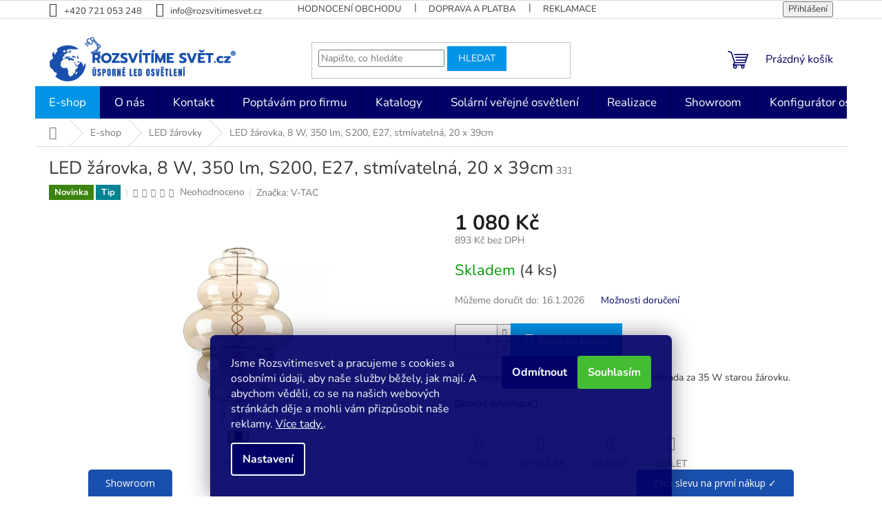

--- FILE ---
content_type: text/html; charset=utf-8
request_url: https://www.rozsvitimesvet.cz/v-tac-led-zarovka--8-w--350-lm--s200--e27--stmivatelna--20-x-39cm-vt-2188d/
body_size: 44528
content:
<!doctype html><html lang="cs" dir="ltr" class="header-background-light external-fonts-loaded"><head><meta charset="utf-8" /><meta name="viewport" content="width=device-width,initial-scale=1" /><title>LED žárovka, 8 W, 350 lm, S200, E27, stmívatelná, 20 x 39cm - ROZSVITIMESVET.cz</title><link rel="preconnect" href="https://cdn.myshoptet.com" /><link rel="dns-prefetch" href="https://cdn.myshoptet.com" /><link rel="preload" href="https://cdn.myshoptet.com/prj/dist/master/cms/libs/jquery/jquery-1.11.3.min.js" as="script" /><link href="https://cdn.myshoptet.com/prj/dist/master/cms/templates/frontend_templates/shared/css/font-face/nunito.css" rel="stylesheet"><link href="https://cdn.myshoptet.com/prj/dist/master/shop/dist/font-shoptet-11.css.62c94c7785ff2cea73b2.css" rel="stylesheet"><script>
dataLayer = [];
dataLayer.push({'shoptet' : {
    "pageId": 1616,
    "pageType": "productDetail",
    "currency": "CZK",
    "currencyInfo": {
        "decimalSeparator": ",",
        "exchangeRate": 1,
        "priceDecimalPlaces": 0,
        "symbol": "K\u010d",
        "symbolLeft": 0,
        "thousandSeparator": " "
    },
    "language": "cs",
    "projectId": 469536,
    "product": {
        "id": 806,
        "guid": "d35ecd3c-21d7-11ec-94dc-0cc47a6c8f54",
        "hasVariants": false,
        "codes": [
            {
                "code": 331,
                "quantity": "4",
                "stocks": [
                    {
                        "id": "ext",
                        "quantity": "4"
                    }
                ]
            }
        ],
        "code": "331",
        "name": "LED \u017e\u00e1rovka, 8 W, 350 lm, S200, E27, stm\u00edvateln\u00e1, 20 x 39cm",
        "appendix": "",
        "weight": "0",
        "manufacturer": "V-TAC",
        "manufacturerGuid": "1EF53343AEE6660C95E7DA0BA3DED3EE",
        "currentCategory": "E-shop | LED \u017e\u00e1rovky",
        "currentCategoryGuid": "b4c016d2-3a97-11ec-af7e-ecf4bbd76e50",
        "defaultCategory": "E-shop | LED \u017e\u00e1rovky",
        "defaultCategoryGuid": "b4c016d2-3a97-11ec-af7e-ecf4bbd76e50",
        "currency": "CZK",
        "priceWithVat": 1080
    },
    "stocks": [
        {
            "id": "ext",
            "title": "Sklad",
            "isDeliveryPoint": 0,
            "visibleOnEshop": 1
        }
    ],
    "cartInfo": {
        "id": null,
        "freeShipping": false,
        "freeShippingFrom": 3000,
        "leftToFreeGift": {
            "formattedPrice": "0 K\u010d",
            "priceLeft": 0
        },
        "freeGift": false,
        "leftToFreeShipping": {
            "priceLeft": 3000,
            "dependOnRegion": 0,
            "formattedPrice": "3 000 K\u010d"
        },
        "discountCoupon": [],
        "getNoBillingShippingPrice": {
            "withoutVat": 0,
            "vat": 0,
            "withVat": 0
        },
        "cartItems": [],
        "taxMode": "ORDINARY"
    },
    "cart": [],
    "customer": {
        "priceRatio": 1,
        "priceListId": 1,
        "groupId": null,
        "registered": false,
        "mainAccount": false
    }
}});
dataLayer.push({'cookie_consent' : {
    "marketing": "denied",
    "analytics": "denied"
}});
document.addEventListener('DOMContentLoaded', function() {
    shoptet.consent.onAccept(function(agreements) {
        if (agreements.length == 0) {
            return;
        }
        dataLayer.push({
            'cookie_consent' : {
                'marketing' : (agreements.includes(shoptet.config.cookiesConsentOptPersonalisation)
                    ? 'granted' : 'denied'),
                'analytics': (agreements.includes(shoptet.config.cookiesConsentOptAnalytics)
                    ? 'granted' : 'denied')
            },
            'event': 'cookie_consent'
        });
    });
});
</script>

<!-- Google Tag Manager -->
<script>(function(w,d,s,l,i){w[l]=w[l]||[];w[l].push({'gtm.start':
new Date().getTime(),event:'gtm.js'});var f=d.getElementsByTagName(s)[0],
j=d.createElement(s),dl=l!='dataLayer'?'&l='+l:'';j.async=true;j.src=
'https://www.googletagmanager.com/gtm.js?id='+i+dl;f.parentNode.insertBefore(j,f);
})(window,document,'script','dataLayer','GTM-NB93J25');</script>
<!-- End Google Tag Manager -->

<meta property="og:type" content="website"><meta property="og:site_name" content="rozsvitimesvet.cz"><meta property="og:url" content="https://www.rozsvitimesvet.cz/v-tac-led-zarovka--8-w--350-lm--s200--e27--stmivatelna--20-x-39cm-vt-2188d/"><meta property="og:title" content="LED žárovka, 8 W, 350 lm, S200, E27, stmívatelná, 20 x 39cm - ROZSVITIMESVET.cz"><meta name="author" content="Rozsvítíme svět.cz"><meta name="web_author" content="Shoptet.cz"><meta name="dcterms.rightsHolder" content="www.rozsvitimesvet.cz"><meta name="robots" content="index,follow"><meta property="og:image" content="https://cdn.myshoptet.com/usr/www.rozsvitimesvet.cz/user/shop/big/806-3_806-led-zarovka-8-w-350-lm-s200-e27-stmivatelna-20-x-39cm.png?617f1509"><meta property="og:description" content="LED žárovka, 8 W, 350 lm, S200, E27, stmívatelná, 20 x 39cm. LED designová žárovka E27 s příkonem 8 W, náhrada za 35 W starou žárovku."><meta name="description" content="LED žárovka, 8 W, 350 lm, S200, E27, stmívatelná, 20 x 39cm. LED designová žárovka E27 s příkonem 8 W, náhrada za 35 W starou žárovku."><meta name="google-site-verification" content="ff59ebce8a678eb0e891fb26ee92df10abc45cd8"><meta property="product:price:amount" content="1080"><meta property="product:price:currency" content="CZK"><style>:root {--color-primary: #010066;--color-primary-h: 241;--color-primary-s: 100%;--color-primary-l: 20%;--color-primary-hover: #1a50ad;--color-primary-hover-h: 218;--color-primary-hover-s: 74%;--color-primary-hover-l: 39%;--color-secondary: #0094E7;--color-secondary-h: 202;--color-secondary-s: 100%;--color-secondary-l: 45%;--color-secondary-hover: #0078C0;--color-secondary-hover-h: 203;--color-secondary-hover-s: 100%;--color-secondary-hover-l: 38%;--color-tertiary: #0094E7;--color-tertiary-h: 202;--color-tertiary-s: 100%;--color-tertiary-l: 45%;--color-tertiary-hover: #0078C0;--color-tertiary-hover-h: 203;--color-tertiary-hover-s: 100%;--color-tertiary-hover-l: 38%;--color-header-background: #ffffff;--template-font: "Nunito";--template-headings-font: "Nunito";--header-background-url: none;--cookies-notice-background: #1A1937;--cookies-notice-color: #F8FAFB;--cookies-notice-button-hover: #f5f5f5;--cookies-notice-link-hover: #27263f;--templates-update-management-preview-mode-content: "Náhled aktualizací šablony je aktivní pro váš prohlížeč."}</style>
    
    <link href="https://cdn.myshoptet.com/prj/dist/master/shop/dist/main-11.less.fcb4a42d7bd8a71b7ee2.css" rel="stylesheet" />
                <link href="https://cdn.myshoptet.com/prj/dist/master/shop/dist/mobile-header-v1-11.less.1ee105d41b5f713c21aa.css" rel="stylesheet" />
    
    <script>var shoptet = shoptet || {};</script>
    <script src="https://cdn.myshoptet.com/prj/dist/master/shop/dist/main-3g-header.js.05f199e7fd2450312de2.js"></script>
<!-- User include --><!-- api 2442(1943) html code header -->
<script>
    var shoptakPriceRequestSettings={"addonActivation":true,"priceDisplayWhen":"flag","hidePrices":true,"hideAvailability":false,"hideDescription":false,"hideRating":true,"buttonText":{"cs":"Nez\u00e1vazn\u011b poptat","sk":"Dopyt produkt","de":"Produkt anfragen","en":"Ask for a product","hu":"K\u00e9rjen term\u00e9ket","pl":"Zapytaj o produkt","ro":"Cere un produs","vi":"Y\u00eau c\u1ea7u s\u1ea3n ph\u1ea9m"},"availabilityText":{"cs":"Dostupn\u00e9 na objedn\u00e1vku","sk":"Produkt na dotaz","de":"Produkt auf Anfrage","en":"Product on request","hu":"Term\u00e9k k\u00e9r\u00e9sre","pl":"Produkt na zam\u00f3wienie","ro":"Produs la cerere","vi":"S\u1ea3n ph\u1ea9m theo y\u00eau c\u1ea7u"},"priceValue":{"CZK":"1","EUR":"0.04"}};

    var body=document.getElementsByTagName("body")[0];

    const rootPriceRequest = document.documentElement;

    if(shoptakPriceRequestSettings.addonActivation){rootPriceRequest.classList.add("st-price-request");}
    if(shoptakPriceRequestSettings.hideDescription){rootPriceRequest.classList.add("st-hide-desc");}
    if(shoptakPriceRequestSettings.hidePrices){rootPriceRequest.classList.add("st-hide-prices");}
    if(shoptakPriceRequestSettings.hideAvailability){rootPriceRequest.classList.add("st-hide-availability");}
    if(shoptakPriceRequestSettings.hideRating){rootPriceRequest.classList.add("st-hide-rating");}
    if(shoptakPriceRequestSettings.priceDisplayWhen === 'allShop'){rootPriceRequest.classList.add("st-request-allShop");}
</script>


<!-- api 473(125) html code header -->

                <style>
                    #order-billing-methods .radio-wrapper[data-guid="302a7f9a-9b1f-11ed-88b4-ac1f6b0076ec"]:not(.cggooglepay), #order-billing-methods .radio-wrapper[data-guid="af90c2e7-3628-11ec-ac23-ac1f6b0076ec"]:not(.cgapplepay) {
                        display: none;
                    }
                </style>
                <script type="text/javascript">
                    document.addEventListener('DOMContentLoaded', function() {
                        if (getShoptetDataLayer('pageType') === 'billingAndShipping') {
                            
                try {
                    if (window.ApplePaySession && window.ApplePaySession.canMakePayments()) {
                        document.querySelector('#order-billing-methods .radio-wrapper[data-guid="af90c2e7-3628-11ec-ac23-ac1f6b0076ec"]').classList.add('cgapplepay');
                    }
                } catch (err) {} 
            
                            
                const cgBaseCardPaymentMethod = {
                        type: 'CARD',
                        parameters: {
                            allowedAuthMethods: ["PAN_ONLY", "CRYPTOGRAM_3DS"],
                            allowedCardNetworks: [/*"AMEX", "DISCOVER", "INTERAC", "JCB",*/ "MASTERCARD", "VISA"]
                        }
                };
                
                function cgLoadScript(src, callback)
                {
                    var s,
                        r,
                        t;
                    r = false;
                    s = document.createElement('script');
                    s.type = 'text/javascript';
                    s.src = src;
                    s.onload = s.onreadystatechange = function() {
                        if ( !r && (!this.readyState || this.readyState == 'complete') )
                        {
                            r = true;
                            callback();
                        }
                    };
                    t = document.getElementsByTagName('script')[0];
                    t.parentNode.insertBefore(s, t);
                } 
                
                function cgGetGoogleIsReadyToPayRequest() {
                    return Object.assign(
                        {},
                        {
                            apiVersion: 2,
                            apiVersionMinor: 0
                        },
                        {
                            allowedPaymentMethods: [cgBaseCardPaymentMethod]
                        }
                    );
                }

                function onCgGooglePayLoaded() {
                    let paymentsClient = new google.payments.api.PaymentsClient({environment: 'PRODUCTION'});
                    paymentsClient.isReadyToPay(cgGetGoogleIsReadyToPayRequest()).then(function(response) {
                        if (response.result) {
                            document.querySelector('#order-billing-methods .radio-wrapper[data-guid="302a7f9a-9b1f-11ed-88b4-ac1f6b0076ec"]').classList.add('cggooglepay');	 	 	 	 	 
                        }
                    })
                    .catch(function(err) {});
                }
                
                cgLoadScript('https://pay.google.com/gp/p/js/pay.js', onCgGooglePayLoaded);
            
                        }
                    });
                </script> 
                
<!-- service 659(306) html code header -->
<link rel="stylesheet" type="text/css" href="https://cdn.myshoptet.com/usr/fvstudio.myshoptet.com/user/documents/showmore/fv-studio-app-showmore.css?v=21.10.1">

<!-- service 1359(974) html code header -->
<link href="https://cdn.myshoptet.com/usr/sazimecesko.myshoptet.com/user/documents/planetwe/common.min.css?v=1.19" rel="stylesheet" />
<link href="https://cdn.myshoptet.com/usr/sazimecesko.myshoptet.com/user/documents/planetwe/Classic.min.css" rel="stylesheet" />

<!--
<link href="https://sazimecesko.myshoptet.com/user/documents/planetwe/common.css?v=1.24" rel="stylesheet" />
<link href="https://sazimecesko.myshoptet.com/user/documents/planetwe/Classic.css" rel="stylesheet" />
-->
<!-- service 2442(1943) html code header -->
<link rel="stylesheet" href="https://cdn.myshoptet.com/addons/techka-sro/price-request-addon/styles.header.min.css?ec5e0820ec35cb19d5cb18fe8566bd30fea76a40">
<!-- service 409(63) html code header -->
<style>
#filters h4{cursor:pointer;}[class~=slider-wrapper],[class~=filter-section]{padding-left:0;}#filters h4{padding-left:13.5pt;}[class~=filter-section],[class~=slider-wrapper]{padding-bottom:0 !important;}#filters h4:before{position:absolute;}#filters h4:before{left:0;}[class~=filter-section],[class~=slider-wrapper]{padding-right:0;}#filters h4{padding-bottom:9pt;}#filters h4{padding-right:13.5pt;}#filters > .slider-wrapper,[class~=slider-wrapper] > div,.filter-sections form,[class~=slider-wrapper][class~=filter-section] > div,.razeni > form{display:none;}#filters h4:before,#filters .otevreny h4:before{content:"\e911";}#filters h4{padding-top:9pt;}[class~=filter-section],[class~=slider-wrapper]{padding-top:0 !important;}[class~=filter-section]{border-top-width:0 !important;}[class~=filter-section]{border-top-style:none !important;}[class~=filter-section]{border-top-color:currentColor !important;}#filters .otevreny h4:before,#filters h4:before{font-family:shoptet;}#filters h4{position:relative;}#filters h4{margin-left:0 !important;}[class~=filter-section]{border-image:none !important;}#filters h4{margin-bottom:0 !important;}#filters h4{margin-right:0 !important;}#filters h4{margin-top:0 !important;}#filters h4{border-top-width:.0625pc;}#filters h4{border-top-style:solid;}#filters h4{border-top-color:#e0e0e0;}[class~=slider-wrapper]{max-width:none;}[class~=otevreny] form,.slider-wrapper.otevreny > div,[class~=slider-wrapper][class~=otevreny] > div,.otevreny form{display:block;}#filters h4{border-image:none;}[class~=param-filter-top]{margin-bottom:.9375pc;}[class~=otevreny] form{margin-bottom:15pt;}[class~=slider-wrapper]{color:inherit;}#filters .otevreny h4:before{-webkit-transform:rotate(180deg);}[class~=slider-wrapper],#filters h4:before{background:none;}#filters h4:before{-webkit-transform:rotate(90deg);}#filters h4:before{-moz-transform:rotate(90deg);}[class~=param-filter-top] form{display:block !important;}#filters h4:before{-o-transform:rotate(90deg);}#filters h4:before{-ms-transform:rotate(90deg);}#filters h4:before{transform:rotate(90deg);}#filters h4:before{font-size:.104166667in;}#filters .otevreny h4:before{-moz-transform:rotate(180deg);}#filters .otevreny h4:before{-o-transform:rotate(180deg);}#filters h4:before{top:36%;}#filters .otevreny h4:before{-ms-transform:rotate(180deg);}#filters h4:before{height:auto;}#filters h4:before{width:auto;}#filters .otevreny h4:before{transform:rotate(180deg);}
@media screen and (max-width: 767px) {
.param-filter-top{padding-top: 15px;}
}
#content .filters-wrapper > div:first-of-type, #footer .filters-wrapper > div:first-of-type {text-align: left;}
.template-11.one-column-body .content .filter-sections{padding-top: 15px; padding-bottom: 15px;}
</style>
<!-- service 425(79) html code header -->
<style>
.hodnoceni:before{content: "Jak o nás mluví zákazníci";}
.hodnoceni.svk:before{content: "Ako o nás hovoria zákazníci";}
.hodnoceni.hun:before{content: "Mit mondanak rólunk a felhasználók";}
.hodnoceni.pl:before{content: "Co mówią o nas klienci";}
.hodnoceni.eng:before{content: "Customer reviews";}
.hodnoceni.de:before{content: "Was unsere Kunden über uns denken";}
.hodnoceni.ro:before{content: "Ce spun clienții despre noi";}
.hodnoceni{margin: 20px auto;}
body:not(.paxio-merkur):not(.venus):not(.jupiter) .hodnoceni .vote-wrap {border: 0 !important;width: 24.5%;flex-basis: 25%;padding: 10px 20px !important;display: inline-block;margin: 0;vertical-align: top;}
.multiple-columns-body #content .hodnoceni .vote-wrap {width: 49%;flex-basis: 50%;}
.hodnoceni .votes-wrap {display: block; border: 1px solid #f7f7f7;margin: 0;width: 100%;max-width: none;padding: 10px 0; background: #fff;}
.hodnoceni .vote-wrap:nth-child(n+5){display: none !important;}
.hodnoceni:before{display: block;font-size: 18px;padding: 10px 20px;background: #fcfcfc;}
.sidebar .hodnoceni .vote-pic, .sidebar .hodnoceni .vote-initials{display: block;}
.sidebar .hodnoceni .vote-wrap, #column-l #column-l-in .hodnoceni .vote-wrap {width: 100% !important; display: block;}
.hodnoceni > a{display: block;text-align: right;padding-top: 6px;}
.hodnoceni > a:after{content: "››";display: inline-block;margin-left: 2px;}
.sidebar .hodnoceni:before, #column-l #column-l-in .hodnoceni:before {background: none !important; padding-left: 0 !important;}
.template-10 .hodnoceni{max-width: 952px !important;}
.page-detail .hodnoceni > a{font-size: 14px;}
.page-detail .hodnoceni{margin-bottom: 30px;}
@media screen and (min-width: 992px) and (max-width: 1199px) {
.hodnoceni .vote-rating{display: block;}
.hodnoceni .vote-time{display: block;margin-top: 3px;}
.hodnoceni .vote-delimeter{display: none;}
}
@media screen and (max-width: 991px) {
body:not(.paxio-merkur):not(.venus):not(.jupiter) .hodnoceni .vote-wrap {width: 49%;flex-basis: 50%;}
.multiple-columns-body #content .hodnoceni .vote-wrap {width: 99%;flex-basis: 100%;}
}
@media screen and (max-width: 767px) {
body:not(.paxio-merkur):not(.venus):not(.jupiter) .hodnoceni .vote-wrap {width: 99%;flex-basis: 100%;}
}
.home #main-product .hodnoceni{margin: 0 0 60px 0;}
.hodnoceni .votes-wrap.admin-response{display: none !important;}
.hodnoceni .vote-pic {width: 100px;}
.hodnoceni .vote-delimeter{display: none;}
.hodnoceni .vote-rating{display: block;}
.hodnoceni .vote-time {display: block;margin-top: 5px;}
@media screen and (min-width: 768px){
.template-12 .hodnoceni{max-width: 747px; margin-left: auto; margin-right: auto;}
}
@media screen and (min-width: 992px){
.template-12 .hodnoceni{max-width: 972px;}
}
@media screen and (min-width: 1200px){
.template-12 .hodnoceni{max-width: 1418px;}
}
.template-14 .hodnoceni .vote-initials{margin: 0 auto;}
.vote-pic img::before {display: none;}
.hodnoceni + .hodnoceni {display: none;}
</style>
<!-- project html code header -->
<meta name="seznam-wmt" content="bJ6xlf6ZRWYomTsarXYqNrbO1SQ4dvpy" />
<meta name="msvalidate.01" content="67F1A74349F4A4D5A5299772F3C4C03C" />
<link rel="stylesheet" href="https://www.rozsvitimesvet.cz/user/documents/upload/style-zkraceni.css?rnd=1.3.1">
<!-- Start Srovname.cz Pixel -->
<!-- Ecomail starts --><script type="text/javascript">;(function(p,l,o,w,i,n,g){if(!p[i]){p.GlobalSnowplowNamespace=p.GlobalSnowplowNamespace||[];p.GlobalSnowplowNamespace.push(i);p[i]=function(){(p[i].q=p[i].q||[]).push(arguments)};p[i].q=p[i].q||[];n=l.createElement(o);g=l.getElementsByTagName(o)[0];n.async=1;n.src=w;g.parentNode.insertBefore(n,g)}}(window,document,"script","//d70shl7vidtft.cloudfront.net/ecmtr-2.4.2.js","ecotrack"));window.ecotrack('newTracker', 'cf', 'd2dpiwfhf3tz0r.cloudfront.net', { /* Initialise a tracker */  appId: 'rozsvitimesvet'});window.ecotrack('setUserIdFromLocation', 'ecmid');window.ecotrack('trackPageView');</script><!-- Ecomail stops -->
<link rel="apple-touch-icon" sizes="76x76" href="https://www.rozsvitimesvet.cz/user/documents/upload/favicon/apple-touch-icon-76x76.png">
<link rel="apple-touch-icon" sizes="120x120" href="https://www.rozsvitimesvet.cz/user/documents/upload/favicon/apple-touch-icon-120x120.png">
<link rel="apple-touch-icon" sizes="152x152" href="https://www.rozsvitimesvet.cz/user/documents/upload/favicon/apple-touch-icon-152x152.png">
<link rel="apple-touch-icon" sizes="180x180" href="https://www.rozsvitimesvet.cz/user/documents/upload/favicon/apple-touch-icon-180x180.png">


<!-- /User include --><link rel="shortcut icon" href="/favicon.ico" type="image/x-icon" /><link rel="canonical" href="https://www.rozsvitimesvet.cz/led-zarovky/v-tac-led-zarovka--8-w--350-lm--s200--e27--stmivatelna--20-x-39cm-vt-2188d/" />    <!-- Global site tag (gtag.js) - Google Analytics -->
    <script async src="https://www.googletagmanager.com/gtag/js?id=G-P4Z3Z5VXJC"></script>
    <script>
        
        window.dataLayer = window.dataLayer || [];
        function gtag(){dataLayer.push(arguments);}
        

                    console.debug('default consent data');

            gtag('consent', 'default', {"ad_storage":"denied","analytics_storage":"denied","ad_user_data":"denied","ad_personalization":"denied","wait_for_update":500});
            dataLayer.push({
                'event': 'default_consent'
            });
        
        gtag('js', new Date());

                gtag('config', 'UA-189753196-1', { 'groups': "UA" });
        
                gtag('config', 'G-P4Z3Z5VXJC', {"groups":"GA4","send_page_view":false,"content_group":"productDetail","currency":"CZK","page_language":"cs"});
        
                gtag('config', 'AW-572745174', {"allow_enhanced_conversions":true});
        
        
        
        
        
                    gtag('event', 'page_view', {"send_to":"GA4","page_language":"cs","content_group":"productDetail","currency":"CZK"});
        
                gtag('set', 'currency', 'CZK');

        gtag('event', 'view_item', {
            "send_to": "UA",
            "items": [
                {
                    "id": "331",
                    "name": "LED \u017e\u00e1rovka, 8 W, 350 lm, S200, E27, stm\u00edvateln\u00e1, 20 x 39cm",
                    "category": "E-shop \/ LED \u017e\u00e1rovky",
                                        "brand": "V-TAC",
                                                            "price": 893
                }
            ]
        });
        
        
        
        
        
                    gtag('event', 'view_item', {"send_to":"GA4","page_language":"cs","content_group":"productDetail","value":893,"currency":"CZK","items":[{"item_id":"331","item_name":"LED \u017e\u00e1rovka, 8 W, 350 lm, S200, E27, stm\u00edvateln\u00e1, 20 x 39cm","item_brand":"V-TAC","item_category":"E-shop","item_category2":"LED \u017e\u00e1rovky","price":893,"quantity":1,"index":0}]});
        
        
        
        
        
        
        
        document.addEventListener('DOMContentLoaded', function() {
            if (typeof shoptet.tracking !== 'undefined') {
                for (var id in shoptet.tracking.bannersList) {
                    gtag('event', 'view_promotion', {
                        "send_to": "UA",
                        "promotions": [
                            {
                                "id": shoptet.tracking.bannersList[id].id,
                                "name": shoptet.tracking.bannersList[id].name,
                                "position": shoptet.tracking.bannersList[id].position
                            }
                        ]
                    });
                }
            }

            shoptet.consent.onAccept(function(agreements) {
                if (agreements.length !== 0) {
                    console.debug('gtag consent accept');
                    var gtagConsentPayload =  {
                        'ad_storage': agreements.includes(shoptet.config.cookiesConsentOptPersonalisation)
                            ? 'granted' : 'denied',
                        'analytics_storage': agreements.includes(shoptet.config.cookiesConsentOptAnalytics)
                            ? 'granted' : 'denied',
                                                                                                'ad_user_data': agreements.includes(shoptet.config.cookiesConsentOptPersonalisation)
                            ? 'granted' : 'denied',
                        'ad_personalization': agreements.includes(shoptet.config.cookiesConsentOptPersonalisation)
                            ? 'granted' : 'denied',
                        };
                    console.debug('update consent data', gtagConsentPayload);
                    gtag('consent', 'update', gtagConsentPayload);
                    dataLayer.push(
                        { 'event': 'update_consent' }
                    );
                }
            });
        });
    </script>
<script>
    (function(t, r, a, c, k, i, n, g) { t['ROIDataObject'] = k;
    t[k]=t[k]||function(){ (t[k].q=t[k].q||[]).push(arguments) },t[k].c=i;n=r.createElement(a),
    g=r.getElementsByTagName(a)[0];n.async=1;n.src=c;g.parentNode.insertBefore(n,g)
    })(window, document, 'script', '//www.heureka.cz/ocm/sdk.js?source=shoptet&version=2&page=product_detail', 'heureka', 'cz');

    heureka('set_user_consent', 0);
</script>
</head><body class="desktop id-1616 in-led-zarovky template-11 type-product type-detail one-column-body columns-3 ums_forms_redesign--off ums_a11y_category_page--on ums_discussion_rating_forms--off ums_flags_display_unification--on ums_a11y_login--on mobile-header-version-1"><noscript>
    <style>
        #header {
            padding-top: 0;
            position: relative !important;
            top: 0;
        }
        .header-navigation {
            position: relative !important;
        }
        .overall-wrapper {
            margin: 0 !important;
        }
        body:not(.ready) {
            visibility: visible !important;
        }
    </style>
    <div class="no-javascript">
        <div class="no-javascript__title">Musíte změnit nastavení vašeho prohlížeče</div>
        <div class="no-javascript__text">Podívejte se na: <a href="https://www.google.com/support/bin/answer.py?answer=23852">Jak povolit JavaScript ve vašem prohlížeči</a>.</div>
        <div class="no-javascript__text">Pokud používáte software na blokování reklam, může být nutné povolit JavaScript z této stránky.</div>
        <div class="no-javascript__text">Děkujeme.</div>
    </div>
</noscript>

        <div id="fb-root"></div>
        <script>
            window.fbAsyncInit = function() {
                FB.init({
//                    appId            : 'your-app-id',
                    autoLogAppEvents : true,
                    xfbml            : true,
                    version          : 'v19.0'
                });
            };
        </script>
        <script async defer crossorigin="anonymous" src="https://connect.facebook.net/cs_CZ/sdk.js"></script>
<!-- Google Tag Manager (noscript) -->
<noscript><iframe src="https://www.googletagmanager.com/ns.html?id=GTM-NB93J25"
height="0" width="0" style="display:none;visibility:hidden"></iframe></noscript>
<!-- End Google Tag Manager (noscript) -->

    <div class="siteCookies siteCookies--bottom siteCookies--dark js-siteCookies" role="dialog" data-testid="cookiesPopup" data-nosnippet>
        <div class="siteCookies__form">
            <div class="siteCookies__content">
                <div class="siteCookies__text">
                    <span style="font-weight: 400;"><span>Jsme Rozsvitimesvet a pracujeme s cookies a osobními údaji, aby naše služby běžely, jak mají. A abychom věděli, co se na našich webových stránkách děje a mohli vám přizpůsobit naše reklamy. <a href="http://www.rozsvitimesvet.cz/podminky-ochrany-osobnich-udaju/">Více tady.</a></span></span><span style="color: #ffffff;">.</span>
                </div>
                <p class="siteCookies__links">
                    <button class="siteCookies__link js-cookies-settings" aria-label="Nastavení cookies" data-testid="cookiesSettings">Nastavení</button>
                </p>
            </div>
            <div class="siteCookies__buttonWrap">
                                    <button class="siteCookies__button js-cookiesConsentSubmit" value="reject" aria-label="Odmítnout cookies" data-testid="buttonCookiesReject">Odmítnout</button>
                                <button class="siteCookies__button js-cookiesConsentSubmit" value="all" aria-label="Přijmout cookies" data-testid="buttonCookiesAccept">Souhlasím</button>
            </div>
        </div>
        <script>
            document.addEventListener("DOMContentLoaded", () => {
                const siteCookies = document.querySelector('.js-siteCookies');
                document.addEventListener("scroll", shoptet.common.throttle(() => {
                    const st = document.documentElement.scrollTop;
                    if (st > 1) {
                        siteCookies.classList.add('siteCookies--scrolled');
                    } else {
                        siteCookies.classList.remove('siteCookies--scrolled');
                    }
                }, 100));
            });
        </script>
    </div>
<a href="#content" class="skip-link sr-only">Přejít na obsah</a><div class="overall-wrapper"><div class="user-action"><div class="container">
    <div class="user-action-in">
                    <div id="login" class="user-action-login popup-widget login-widget" role="dialog" aria-labelledby="loginHeading">
        <div class="popup-widget-inner">
                            <h2 id="loginHeading">Přihlášení k vašemu účtu</h2><div id="customerLogin"><form action="/action/Customer/Login/" method="post" id="formLoginIncluded" class="csrf-enabled formLogin" data-testid="formLogin"><input type="hidden" name="referer" value="" /><div class="form-group"><div class="input-wrapper email js-validated-element-wrapper no-label"><input type="email" name="email" class="form-control" autofocus placeholder="E-mailová adresa (např. jan@novak.cz)" data-testid="inputEmail" autocomplete="email" required /></div></div><div class="form-group"><div class="input-wrapper password js-validated-element-wrapper no-label"><input type="password" name="password" class="form-control" placeholder="Heslo" data-testid="inputPassword" autocomplete="current-password" required /><span class="no-display">Nemůžete vyplnit toto pole</span><input type="text" name="surname" value="" class="no-display" /></div></div><div class="form-group"><div class="login-wrapper"><button type="submit" class="btn btn-secondary btn-text btn-login" data-testid="buttonSubmit">Přihlásit se</button><div class="password-helper"><a href="/registrace/" data-testid="signup" rel="nofollow">Nová registrace</a><a href="/klient/zapomenute-heslo/" rel="nofollow">Zapomenuté heslo</a></div></div></div><div class="social-login-buttons"><div class="social-login-buttons-divider"><span>nebo</span></div><div class="form-group"><a href="/action/Social/login/?provider=Facebook" class="login-btn facebook" rel="nofollow"><span class="login-facebook-icon"></span><strong>Přihlásit se přes Facebook</strong></a></div><div class="form-group"><a href="/action/Social/login/?provider=Google" class="login-btn google" rel="nofollow"><span class="login-google-icon"></span><strong>Přihlásit se přes Google</strong></a></div><div class="form-group"><a href="/action/Social/login/?provider=Seznam" class="login-btn seznam" rel="nofollow"><span class="login-seznam-icon"></span><strong>Přihlásit se přes Seznam</strong></a></div></div></form>
</div>                    </div>
    </div>

                            <div id="cart-widget" class="user-action-cart popup-widget cart-widget loader-wrapper" data-testid="popupCartWidget" role="dialog" aria-hidden="true">
    <div class="popup-widget-inner cart-widget-inner place-cart-here">
        <div class="loader-overlay">
            <div class="loader"></div>
        </div>
    </div>

    <div class="cart-widget-button">
        <a href="/kosik/" class="btn btn-conversion" id="continue-order-button" rel="nofollow" data-testid="buttonNextStep">Pokračovat do košíku</a>
    </div>
</div>
            </div>
</div>
</div><div class="top-navigation-bar" data-testid="topNavigationBar">

    <div class="container">

        <div class="top-navigation-contacts">
            <strong>Zákaznická podpora:</strong><a href="tel:+420721053248" class="project-phone" aria-label="Zavolat na +420721053248" data-testid="contactboxPhone"><span>+420 721 053 248</span></a><a href="mailto:info@rozsvitimesvet.cz" class="project-email" data-testid="contactboxEmail"><span>info@rozsvitimesvet.cz</span></a>        </div>

                            <div class="top-navigation-menu">
                <div class="top-navigation-menu-trigger"></div>
                <ul class="top-navigation-bar-menu">
                                            <li class="top-navigation-menu-item--51">
                            <a href="/hodnoceni-obchodu/">Hodnocení obchodu</a>
                        </li>
                                            <li class="top-navigation-menu-item-27">
                            <a href="/doprava-a-platba/">Doprava a platba</a>
                        </li>
                                            <li class="top-navigation-menu-item-1079">
                            <a href="/reklamace/">Reklamace / Vrácení zboží</a>
                        </li>
                                            <li class="top-navigation-menu-item-1910">
                            <a href="/led-osvetleni-na-miru/">LED osvětlení na míru</a>
                        </li>
                                            <li class="top-navigation-menu-item-39">
                            <a href="/obchodni-podminky/">Obchodní podmínky</a>
                        </li>
                                            <li class="top-navigation-menu-item-2775">
                            <a href="/showroom/">Showroom</a>
                        </li>
                                            <li class="top-navigation-menu-item-691">
                            <a href="/podminky-ochrany-osobnich-udaju/">Zásady ochrany osobních údajů</a>
                        </li>
                                            <li class="top-navigation-menu-item-1100">
                            <a href="/reklamacni-rad/">Reklamační řád</a>
                        </li>
                                            <li class="top-navigation-menu-item-1106">
                            <a href="/vydejna-rozsvitime-svet-v-zeletave/">Výdejna Rozsvítíme svět v Želetavě</a>
                        </li>
                                            <li class="top-navigation-menu-item-2159">
                            <a href="/solarni-verejne-osvetleni-prezentace/">Solární veřejné osvětlení</a>
                        </li>
                                            <li class="top-navigation-menu-item-2760">
                            <a href="/schema-zapojeni-welaik/">Schéma zapojení WELAIK</a>
                        </li>
                                            <li class="top-navigation-menu-item-2757">
                            <a href="/zpetny-odber-vyslouzilych-elektrozarizeni-a-baterii/">Zpětný odběr vysloužilých elektrozařízení a baterií</a>
                        </li>
                                            <li class="top-navigation-menu-item-2769">
                            <a href="/osvetleni-bez-modreho-svetla/">Osvětlení bez modrého světla</a>
                        </li>
                                            <li class="top-navigation-menu-item-2896">
                            <a href="/konfigurator-osvetleni-mistnosti/">Konfigurátor osvětlení místnosti</a>
                        </li>
                                    </ul>
                <ul class="top-navigation-bar-menu-helper"></ul>
            </div>
        
        <div class="top-navigation-tools">
            <div class="responsive-tools">
                <a href="#" class="toggle-window" data-target="search" aria-label="Hledat" data-testid="linkSearchIcon"></a>
                                                            <a href="#" class="toggle-window" data-target="login"></a>
                                                    <a href="#" class="toggle-window" data-target="navigation" aria-label="Menu" data-testid="hamburgerMenu"></a>
            </div>
                        <button class="top-nav-button top-nav-button-login toggle-window" type="button" data-target="login" aria-haspopup="dialog" aria-controls="login" aria-expanded="false" data-testid="signin"><span>Přihlášení</span></button>        </div>

    </div>

</div>
<header id="header"><div class="container navigation-wrapper">
    <div class="header-top">
        <div class="site-name-wrapper">
            <div class="site-name"><a href="/" data-testid="linkWebsiteLogo"><img src="https://cdn.myshoptet.com/usr/www.rozsvitimesvet.cz/user/logos/rozsvitimesvetlogo.svg" alt="Rozsvítíme svět.cz" fetchpriority="low" /></a></div>        </div>
        <div class="search" itemscope itemtype="https://schema.org/WebSite">
            <meta itemprop="headline" content="LED žárovky"/><meta itemprop="url" content="https://www.rozsvitimesvet.cz"/><meta itemprop="text" content="LED žárovka, 8 W, 350 lm, S200, E27, stmívatelná, 20 x 39cm. LED designová žárovka E27 s příkonem 8 W, náhrada za&amp;amp;nbsp;35 W starou žárovku."/>            <form action="/action/ProductSearch/prepareString/" method="post"
    id="formSearchForm" class="search-form compact-form js-search-main"
    itemprop="potentialAction" itemscope itemtype="https://schema.org/SearchAction" data-testid="searchForm">
    <fieldset>
        <meta itemprop="target"
            content="https://www.rozsvitimesvet.cz/vyhledavani/?string={string}"/>
        <input type="hidden" name="language" value="cs"/>
        
            
<input
    type="search"
    name="string"
        class="query-input form-control search-input js-search-input"
    placeholder="Napište, co hledáte"
    autocomplete="off"
    required
    itemprop="query-input"
    aria-label="Vyhledávání"
    data-testid="searchInput"
>
            <button type="submit" class="btn btn-default" data-testid="searchBtn">Hledat</button>
        
    </fieldset>
</form>
        </div>
        <div class="navigation-buttons">
                
    <a href="/kosik/" class="btn btn-icon toggle-window cart-count" data-target="cart" data-hover="true" data-redirect="true" data-testid="headerCart" rel="nofollow" aria-haspopup="dialog" aria-expanded="false" aria-controls="cart-widget">
        
                <span class="sr-only">Nákupní košík</span>
        
            <span class="cart-price visible-lg-inline-block" data-testid="headerCartPrice">
                                    Prázdný košík                            </span>
        
    
            </a>
        </div>
    </div>
    <nav id="navigation" aria-label="Hlavní menu" data-collapsible="true"><div class="navigation-in menu"><ul class="menu-level-1" role="menubar" data-testid="headerMenuItems"><li class="menu-item-1601 ext" role="none"><a href="/e-shop/" data-testid="headerMenuItem" role="menuitem" aria-haspopup="true" aria-expanded="false"><b>E-shop</b><span class="submenu-arrow"></span></a><ul class="menu-level-2" aria-label="E-shop" tabindex="-1" role="menu"><li class="menu-item-1604 has-third-level" role="none"><a href="/interierove-led-osvetleni/" class="menu-image" data-testid="headerMenuItem" tabindex="-1" aria-hidden="true"><img src="data:image/svg+xml,%3Csvg%20width%3D%22140%22%20height%3D%22100%22%20xmlns%3D%22http%3A%2F%2Fwww.w3.org%2F2000%2Fsvg%22%3E%3C%2Fsvg%3E" alt="" aria-hidden="true" width="140" height="100"  data-src="https://cdn.myshoptet.com/usr/www.rozsvitimesvet.cz/user/categories/thumb/n__vrh-bez-n__zvu-(10)_optimized.jpg" fetchpriority="low" /></a><div><a href="/interierove-led-osvetleni/" data-testid="headerMenuItem" role="menuitem"><span>Interiérové LED osvětlení</span></a>
                                                    <ul class="menu-level-3" role="menu">
                                                                    <li class="menu-item-1679" role="none">
                                        <a href="/stropni-svitidla-led/" data-testid="headerMenuItem" role="menuitem">
                                            Stropní svítidla LED</a>,                                    </li>
                                                                    <li class="menu-item-1613" role="none">
                                        <a href="/zavesne-led-svitidla/" data-testid="headerMenuItem" role="menuitem">
                                            Závěsné LED svítidla</a>,                                    </li>
                                                                    <li class="menu-item-2231" role="none">
                                        <a href="/vestavna-led-svitidla-2/" data-testid="headerMenuItem" role="menuitem">
                                            Vestavná LED svítidla</a>,                                    </li>
                                                                    <li class="menu-item-1622" role="none">
                                        <a href="/bodove-led-svitidla/" data-testid="headerMenuItem" role="menuitem">
                                            Bodové svítidla</a>,                                    </li>
                                                                    <li class="menu-item-2030" role="none">
                                        <a href="/govee-smart/" data-testid="headerMenuItem" role="menuitem">
                                            Govee SMART</a>,                                    </li>
                                                                    <li class="menu-item-1607" role="none">
                                        <a href="/designova-led-svitidla/" data-testid="headerMenuItem" role="menuitem">
                                            Designová LED svítidla</a>,                                    </li>
                                                                    <li class="menu-item-1670" role="none">
                                        <a href="/led-osvetleni-do-koupelen/" data-testid="headerMenuItem" role="menuitem">
                                            LED osvětlení do koupelen</a>,                                    </li>
                                                                    <li class="menu-item-1697" role="none">
                                        <a href="/zrcadla-s-led-podsvicenim/" data-testid="headerMenuItem" role="menuitem">
                                            Zrcadla s LED podsvícením</a>,                                    </li>
                                                                    <li class="menu-item-1718" role="none">
                                        <a href="/nastenna-led-svitidla/" data-testid="headerMenuItem" role="menuitem">
                                            Nástěnná LED svítidla</a>,                                    </li>
                                                                    <li class="menu-item-1757" role="none">
                                        <a href="/podlahove-stojaci-lampy/" data-testid="headerMenuItem" role="menuitem">
                                            Podlahové stojací lampy</a>,                                    </li>
                                                                    <li class="menu-item-1811" role="none">
                                        <a href="/stolni-led-svitidla/" data-testid="headerMenuItem" role="menuitem">
                                            Stolní LED svítidla</a>,                                    </li>
                                                                    <li class="menu-item-1946" role="none">
                                        <a href="/chytre-osvetleni-2/" data-testid="headerMenuItem" role="menuitem">
                                            Chytré osvětlení</a>,                                    </li>
                                                                    <li class="menu-item-2216" role="none">
                                        <a href="/edice-retro-loft/" data-testid="headerMenuItem" role="menuitem">
                                            Edice Retro &amp; Loft</a>,                                    </li>
                                                                    <li class="menu-item-2459" role="none">
                                        <a href="/nabytkova-svitidla/" data-testid="headerMenuItem" role="menuitem">
                                            Nábytková svítidla</a>,                                    </li>
                                                                    <li class="menu-item-2587" role="none">
                                        <a href="/kuchynske-osvetleni/" data-testid="headerMenuItem" role="menuitem">
                                            Kuchyňské osvětlení</a>,                                    </li>
                                                                    <li class="menu-item-2920" role="none">
                                        <a href="/svitidla-bez-modre-slozky/" data-testid="headerMenuItem" role="menuitem">
                                            Svítidla bez modré složky</a>,                                    </li>
                                                                    <li class="menu-item-1694" role="none">
                                        <a href="/listovy-system-osvetleni/" data-testid="headerMenuItem" role="menuitem">
                                            Lištový systém osvětlení</a>,                                    </li>
                                                                    <li class="menu-item-2923" role="none">
                                        <a href="/osvetleni-pro-rust-rostlin/" data-testid="headerMenuItem" role="menuitem">
                                            Osvětlení pro růst rostlin</a>                                    </li>
                                                            </ul>
                        </div></li><li class="menu-item-1817 has-third-level" role="none"><a href="/venkovni-osvetleni/" class="menu-image" data-testid="headerMenuItem" tabindex="-1" aria-hidden="true"><img src="data:image/svg+xml,%3Csvg%20width%3D%22140%22%20height%3D%22100%22%20xmlns%3D%22http%3A%2F%2Fwww.w3.org%2F2000%2Fsvg%22%3E%3C%2Fsvg%3E" alt="" aria-hidden="true" width="140" height="100"  data-src="https://cdn.myshoptet.com/usr/www.rozsvitimesvet.cz/user/categories/thumb/956_27efc325133b9b8426bed6dc64b7a0c7.png" fetchpriority="low" /></a><div><a href="/venkovni-osvetleni/" data-testid="headerMenuItem" role="menuitem"><span>Venkovní osvětlení</span></a>
                                                    <ul class="menu-level-3" role="menu">
                                                                    <li class="menu-item-3160" role="none">
                                        <a href="/venkovni-svetla-stropni/" data-testid="headerMenuItem" role="menuitem">
                                            Venkovní světla stropní</a>,                                    </li>
                                                                    <li class="menu-item-1937" role="none">
                                        <a href="/bazenove-led-osvetleni/" data-testid="headerMenuItem" role="menuitem">
                                            Bazénové LED osvětlení</a>,                                    </li>
                                                                    <li class="menu-item-1667" role="none">
                                        <a href="/podhledove-led-svitidla-2/" data-testid="headerMenuItem" role="menuitem">
                                            Podhledové LED svítidla</a>,                                    </li>
                                                                    <li class="menu-item-1643" role="none">
                                        <a href="/solarni-led-osvetleni/" data-testid="headerMenuItem" role="menuitem">
                                            Solární LED osvětlení</a>,                                    </li>
                                                                    <li class="menu-item-2054" role="none">
                                        <a href="/nastenne-venkovni-svitidla/" data-testid="headerMenuItem" role="menuitem">
                                            Nástěnné venkovní svítidla</a>,                                    </li>
                                                                    <li class="menu-item-2078" role="none">
                                        <a href="/osvetleni-zahrady/" data-testid="headerMenuItem" role="menuitem">
                                            Osvětlení zahrady</a>,                                    </li>
                                                                    <li class="menu-item-2084" role="none">
                                        <a href="/vestavna-led-svitidla/" data-testid="headerMenuItem" role="menuitem">
                                            Vestavná LED svítidla</a>,                                    </li>
                                                                    <li class="menu-item-2189" role="none">
                                        <a href="/venkovni-zasuvkove-sloupky/" data-testid="headerMenuItem" role="menuitem">
                                            Venkovní zásuvkové sloupky</a>,                                    </li>
                                                                    <li class="menu-item-2495" role="none">
                                        <a href="/osvetleni-jezirka/" data-testid="headerMenuItem" role="menuitem">
                                            Osvětlení jezírka</a>,                                    </li>
                                                                    <li class="menu-item-2498" role="none">
                                        <a href="/najezdova-svitidla/" data-testid="headerMenuItem" role="menuitem">
                                            Nájezdová svítidla</a>,                                    </li>
                                                                    <li class="menu-item-1820" role="none">
                                        <a href="/girlandy-venkovni-retezy/" data-testid="headerMenuItem" role="menuitem">
                                            Girlandy | venkovní řetězy</a>,                                    </li>
                                                                    <li class="menu-item-2932" role="none">
                                        <a href="/led-poulicni-osvetleni/" data-testid="headerMenuItem" role="menuitem">
                                            LED pouliční osvětlení</a>,                                    </li>
                                                                    <li class="menu-item-3034" role="none">
                                        <a href="/osvetleni-fasady/" data-testid="headerMenuItem" role="menuitem">
                                            Osvětlení fasády</a>                                    </li>
                                                            </ul>
                        </div></li><li class="menu-item-2718" role="none"><a href="/svetlo-bez-modre-slozky/" class="menu-image" data-testid="headerMenuItem" tabindex="-1" aria-hidden="true"><img src="data:image/svg+xml,%3Csvg%20width%3D%22140%22%20height%3D%22100%22%20xmlns%3D%22http%3A%2F%2Fwww.w3.org%2F2000%2Fsvg%22%3E%3C%2Fsvg%3E" alt="" aria-hidden="true" width="140" height="100"  data-src="https://cdn.myshoptet.com/usr/www.rozsvitimesvet.cz/user/categories/thumb/spanek1-1.png" fetchpriority="low" /></a><div><a href="/svetlo-bez-modre-slozky/" data-testid="headerMenuItem" role="menuitem"><span>Světlo bez modré složky</span></a>
                        </div></li><li class="menu-item-1625 has-third-level" role="none"><a href="/sklenene-vypinace-zasuvky/" class="menu-image" data-testid="headerMenuItem" tabindex="-1" aria-hidden="true"><img src="data:image/svg+xml,%3Csvg%20width%3D%22140%22%20height%3D%22100%22%20xmlns%3D%22http%3A%2F%2Fwww.w3.org%2F2000%2Fsvg%22%3E%3C%2Fsvg%3E" alt="" aria-hidden="true" width="140" height="100"  data-src="https://cdn.myshoptet.com/usr/www.rozsvitimesvet.cz/user/categories/thumb/286_a911bb_(1).jpg" fetchpriority="low" /></a><div><a href="/sklenene-vypinace-zasuvky/" data-testid="headerMenuItem" role="menuitem"><span>Skleněné vypínače, zásuvky</span></a>
                                                    <ul class="menu-level-3" role="menu">
                                                                    <li class="menu-item-1970" role="none">
                                        <a href="/welaik-sklenene-vypinace-a-zasuvky/" data-testid="headerMenuItem" role="menuitem">
                                            WELAIK skleněné vypínače a zásuvky</a>,                                    </li>
                                                                    <li class="menu-item-3109" role="none">
                                        <a href="/sklenene-panely-na-miru-welaik/" data-testid="headerMenuItem" role="menuitem">
                                            Skleněné panely na míru WELAIK</a>,                                    </li>
                                                                    <li class="menu-item-2000" role="none">
                                        <a href="/pristrojove-krabice/" data-testid="headerMenuItem" role="menuitem">
                                            Přístrojové krabice</a>,                                    </li>
                                                                    <li class="menu-item-2367" role="none">
                                        <a href="/appio-vypinace-a-zasuvky/" data-testid="headerMenuItem" role="menuitem">
                                            APPIO vypínače a zásuvky</a>                                    </li>
                                                            </ul>
                        </div></li><li class="menu-item-1631 has-third-level" role="none"><a href="/led-pasky/" class="menu-image" data-testid="headerMenuItem" tabindex="-1" aria-hidden="true"><img src="data:image/svg+xml,%3Csvg%20width%3D%22140%22%20height%3D%22100%22%20xmlns%3D%22http%3A%2F%2Fwww.w3.org%2F2000%2Fsvg%22%3E%3C%2Fsvg%3E" alt="" aria-hidden="true" width="140" height="100"  data-src="https://cdn.myshoptet.com/usr/www.rozsvitimesvet.cz/user/categories/thumb/led_p__sky_3000lm.png" fetchpriority="low" /></a><div><a href="/led-pasky/" data-testid="headerMenuItem" role="menuitem"><span>LED pásky</span></a>
                                                    <ul class="menu-level-3" role="menu">
                                                                    <li class="menu-item-1730" role="none">
                                        <a href="/led-pasky-12-v/" data-testid="headerMenuItem" role="menuitem">
                                            LED pásky 12 V</a>,                                    </li>
                                                                    <li class="menu-item-2102" role="none">
                                        <a href="/led-pasky-24-v/" data-testid="headerMenuItem" role="menuitem">
                                            LED pásky 24 V</a>,                                    </li>
                                                                    <li class="menu-item-1634" role="none">
                                        <a href="/led-pasky-230-v/" data-testid="headerMenuItem" role="menuitem">
                                            LED pásky 230 V</a>,                                    </li>
                                                                    <li class="menu-item-2639" role="none">
                                        <a href="/cob-led-pasky/" data-testid="headerMenuItem" role="menuitem">
                                            COB LED pásky</a>,                                    </li>
                                                                    <li class="menu-item-2642" role="none">
                                        <a href="/cct-led-pasky/" data-testid="headerMenuItem" role="menuitem">
                                            CCT LED pásky</a>,                                    </li>
                                                                    <li class="menu-item-2222" role="none">
                                        <a href="/specialni-led-pasky/" data-testid="headerMenuItem" role="menuitem">
                                            Speciální LED pásky</a>,                                    </li>
                                                                    <li class="menu-item-1727" role="none">
                                        <a href="/rgb-w-led-pasky/" data-testid="headerMenuItem" role="menuitem">
                                            RGB+W LED pásky</a>,                                    </li>
                                                                    <li class="menu-item-3019" role="none">
                                        <a href="/rgbcct-led-pasky/" data-testid="headerMenuItem" role="menuitem">
                                            RGBCCT LED pásky</a>,                                    </li>
                                                                    <li class="menu-item-3163" role="none">
                                        <a href="/led-neony/" data-testid="headerMenuItem" role="menuitem">
                                            LED neony</a>,                                    </li>
                                                                    <li class="menu-item-2105" role="none">
                                        <a href="/uv-led-pasky/" data-testid="headerMenuItem" role="menuitem">
                                            UV LED pásky</a>,                                    </li>
                                                                    <li class="menu-item-3022" role="none">
                                        <a href="/digitalni-led-pasky/" data-testid="headerMenuItem" role="menuitem">
                                            Digitální LED pásky</a>,                                    </li>
                                                                    <li class="menu-item-2636" role="none">
                                        <a href="/sady-led-pasku/" data-testid="headerMenuItem" role="menuitem">
                                            Sady LED pásků</a>,                                    </li>
                                                                    <li class="menu-item-1658" role="none">
                                        <a href="/listy-a-profily-pro-led-pasky/" data-testid="headerMenuItem" role="menuitem">
                                            Lišty a profily pro LED pásky</a>,                                    </li>
                                                                    <li class="menu-item-1781" role="none">
                                        <a href="/napajeci-led-zdroje-a-trafa/" data-testid="headerMenuItem" role="menuitem">
                                            Napájecí LED zdroje a trafa</a>,                                    </li>
                                                                    <li class="menu-item-1637" role="none">
                                        <a href="/prislusenstvi-pro-led-pasky/" data-testid="headerMenuItem" role="menuitem">
                                            Příslušenství pro LED pásky</a>,                                    </li>
                                                                    <li class="menu-item-1709" role="none">
                                        <a href="/senzory-a-ovladace/" data-testid="headerMenuItem" role="menuitem">
                                            Senzory a ovladače</a>,                                    </li>
                                                                    <li class="menu-item-3031" role="none">
                                        <a href="/prislusenstvi/" data-testid="headerMenuItem" role="menuitem">
                                            Příslušenství</a>                                    </li>
                                                            </ul>
                        </div></li><li class="menu-item-1712 has-third-level" role="none"><a href="/led-panely/" class="menu-image" data-testid="headerMenuItem" tabindex="-1" aria-hidden="true"><img src="data:image/svg+xml,%3Csvg%20width%3D%22140%22%20height%3D%22100%22%20xmlns%3D%22http%3A%2F%2Fwww.w3.org%2F2000%2Fsvg%22%3E%3C%2Fsvg%3E" alt="" aria-hidden="true" width="140" height="100"  data-src="https://cdn.myshoptet.com/usr/www.rozsvitimesvet.cz/user/categories/thumb/1982305.jpg" fetchpriority="low" /></a><div><a href="/led-panely/" data-testid="headerMenuItem" role="menuitem"><span>LED panely</span></a>
                                                    <ul class="menu-level-3" role="menu">
                                                                    <li class="menu-item-1715" role="none">
                                        <a href="/prisazene-led-panely/" data-testid="headerMenuItem" role="menuitem">
                                            Přisazené LED panely</a>,                                    </li>
                                                                    <li class="menu-item-1724" role="none">
                                        <a href="/vestavne-led-panely/" data-testid="headerMenuItem" role="menuitem">
                                            Vestavné LED panely</a>,                                    </li>
                                                                    <li class="menu-item-1772" role="none">
                                        <a href="/linearni-led-panely/" data-testid="headerMenuItem" role="menuitem">
                                            Lineární LED panely</a>,                                    </li>
                                                                    <li class="menu-item-2911" role="none">
                                        <a href="/zavesne-led-panely/" data-testid="headerMenuItem" role="menuitem">
                                            Závěsné LED panely</a>,                                    </li>
                                                                    <li class="menu-item-2842" role="none">
                                        <a href="/led-panely-24v/" data-testid="headerMenuItem" role="menuitem">
                                            LED panely 24V</a>,                                    </li>
                                                                    <li class="menu-item-2935" role="none">
                                        <a href="/led-panely-nairos-ip65/" data-testid="headerMenuItem" role="menuitem">
                                            LED panely NAIROS IP65</a>,                                    </li>
                                                                    <li class="menu-item-1775" role="none">
                                        <a href="/prislusenstvi-4/" data-testid="headerMenuItem" role="menuitem">
                                            Příslušenství</a>                                    </li>
                                                            </ul>
                        </div></li><li class="menu-item-1616 has-third-level active" role="none"><a href="/led-zarovky/" class="menu-image" data-testid="headerMenuItem" tabindex="-1" aria-hidden="true"><img src="data:image/svg+xml,%3Csvg%20width%3D%22140%22%20height%3D%22100%22%20xmlns%3D%22http%3A%2F%2Fwww.w3.org%2F2000%2Fsvg%22%3E%3C%2Fsvg%3E" alt="" aria-hidden="true" width="140" height="100"  data-src="https://cdn.myshoptet.com/usr/www.rozsvitimesvet.cz/user/categories/thumb/482-4_led-zarovka--15-w--1250-lm--e27-5-let-zaruka--barva-svetla-studena-bila-.jpg" fetchpriority="low" /></a><div><a href="/led-zarovky/" data-testid="headerMenuItem" role="menuitem"><span>LED žárovky</span></a>
                                                    <ul class="menu-level-3" role="menu">
                                                                    <li class="menu-item-1619" role="none">
                                        <a href="/e27/" data-testid="headerMenuItem" role="menuitem">
                                            E27</a>,                                    </li>
                                                                    <li class="menu-item-1754" role="none">
                                        <a href="/gu10/" data-testid="headerMenuItem" role="menuitem">
                                            GU10</a>,                                    </li>
                                                                    <li class="menu-item-2213" role="none">
                                        <a href="/e14/" data-testid="headerMenuItem" role="menuitem">
                                            E14</a>,                                    </li>
                                                                    <li class="menu-item-2782" role="none">
                                        <a href="/g9/" data-testid="headerMenuItem" role="menuitem">
                                            G9</a>,                                    </li>
                                                                    <li class="menu-item-2075" role="none">
                                        <a href="/smart-led-zarovky/" data-testid="headerMenuItem" role="menuitem">
                                            SMART LED žárovky</a>,                                    </li>
                                                                    <li class="menu-item-2207" role="none">
                                        <a href="/led-zarovky-12v/" data-testid="headerMenuItem" role="menuitem">
                                            LED žárovky 12V</a>,                                    </li>
                                                                    <li class="menu-item-2210" role="none">
                                        <a href="/barevne-a-rgb-zarovky/" data-testid="headerMenuItem" role="menuitem">
                                            Barevné a RGB žárovky</a>,                                    </li>
                                                                    <li class="menu-item-2788" role="none">
                                        <a href="/zarovky-bez-modreho-svetla/" data-testid="headerMenuItem" role="menuitem">
                                            Žárovky bez modrého světla</a>,                                    </li>
                                                                    <li class="menu-item-3106" role="none">
                                        <a href="/designove-led-zarovky/" data-testid="headerMenuItem" role="menuitem">
                                            Designové LED žárovky</a>,                                    </li>
                                                                    <li class="menu-item-3124" role="none">
                                        <a href="/stmivatelne-led-zarovky/" data-testid="headerMenuItem" role="menuitem">
                                            Stmívatelné LED žárovky</a>,                                    </li>
                                                                    <li class="menu-item-3157" role="none">
                                        <a href="/patice--objimky-pro-zarovky/" data-testid="headerMenuItem" role="menuitem">
                                            Patice, objímky pro žárovky</a>                                    </li>
                                                            </ul>
                        </div></li><li class="menu-item-1790 has-third-level" role="none"><a href="/led-ovladace-stmivace/" class="menu-image" data-testid="headerMenuItem" tabindex="-1" aria-hidden="true"><img src="data:image/svg+xml,%3Csvg%20width%3D%22140%22%20height%3D%22100%22%20xmlns%3D%22http%3A%2F%2Fwww.w3.org%2F2000%2Fsvg%22%3E%3C%2Fsvg%3E" alt="" aria-hidden="true" width="140" height="100"  data-src="https://cdn.myshoptet.com/usr/www.rozsvitimesvet.cz/user/categories/thumb/7415.jpg" fetchpriority="low" /></a><div><a href="/led-ovladace-stmivace/" data-testid="headerMenuItem" role="menuitem"><span>LED ovladače, stmívače, čidla, senzory</span></a>
                                                    <ul class="menu-level-3" role="menu">
                                                                    <li class="menu-item-1793" role="none">
                                        <a href="/pohybove-cidla-senzory-detektory/" data-testid="headerMenuItem" role="menuitem">
                                            Pohybová čidla, senzory, detektory</a>,                                    </li>
                                                                    <li class="menu-item-1835" role="none">
                                        <a href="/stmivace-a-ovladace-pro-jednobarevne-led-pasky/" data-testid="headerMenuItem" role="menuitem">
                                            Stmívače a ovladače pro jednobarevné LED pásky</a>,                                    </li>
                                                                    <li class="menu-item-1838" role="none">
                                        <a href="/stmivace-a-ovladace-pro-barevne-a-rgb-w-led-pasky/" data-testid="headerMenuItem" role="menuitem">
                                            Stmívače a ovladače pro barevné a RGB+W led pásky</a>,                                    </li>
                                                                    <li class="menu-item-2177" role="none">
                                        <a href="/ovladace-pro-cct-pasky/" data-testid="headerMenuItem" role="menuitem">
                                            Ovladače pro CCT pásky</a>,                                    </li>
                                                                    <li class="menu-item-2797" role="none">
                                        <a href="/ovladace-pro-rgbcct-pasky/" data-testid="headerMenuItem" role="menuitem">
                                            Ovladače pro RGBCCT pásky</a>,                                    </li>
                                                                    <li class="menu-item-2845" role="none">
                                        <a href="/ovladace-dimled/" data-testid="headerMenuItem" role="menuitem">
                                            Ovladače dimLED</a>,                                    </li>
                                                                    <li class="menu-item-2848" role="none">
                                        <a href="/smart-ovladani-2/" data-testid="headerMenuItem" role="menuitem">
                                            Smart ovládání</a>,                                    </li>
                                                                    <li class="menu-item-1841" role="none">
                                        <a href="/stmivace-a-ovladace-230-v/" data-testid="headerMenuItem" role="menuitem">
                                            Stmívače a ovladače 230 V</a>,                                    </li>
                                                                    <li class="menu-item-2174" role="none">
                                        <a href="/zesilovace-rgb-a-led-signalu/" data-testid="headerMenuItem" role="menuitem">
                                            Zesilovače RGB a LED signálu</a>,                                    </li>
                                                                    <li class="menu-item-2165" role="none">
                                        <a href="/ridici-signal-0-10v/" data-testid="headerMenuItem" role="menuitem">
                                            Řídicí signál 0-10V</a>,                                    </li>
                                                                    <li class="menu-item-2168" role="none">
                                        <a href="/dmx-a-dali-ovladace/" data-testid="headerMenuItem" role="menuitem">
                                            DMX a DALI ovladače</a>,                                    </li>
                                                                    <li class="menu-item-2171" role="none">
                                        <a href="/ovladace-do-profilu-a-nabytku/" data-testid="headerMenuItem" role="menuitem">
                                            Ovladače do profilu a nábytku</a>                                    </li>
                                                            </ul>
                        </div></li><li class="menu-item-1736 has-third-level" role="none"><a href="/led-svitidla-nahrada-zarivek/" class="menu-image" data-testid="headerMenuItem" tabindex="-1" aria-hidden="true"><img src="data:image/svg+xml,%3Csvg%20width%3D%22140%22%20height%3D%22100%22%20xmlns%3D%22http%3A%2F%2Fwww.w3.org%2F2000%2Fsvg%22%3E%3C%2Fsvg%3E" alt="" aria-hidden="true" width="140" height="100"  data-src="https://cdn.myshoptet.com/usr/www.rozsvitimesvet.cz/user/categories/thumb/668-p1_246.jpg" fetchpriority="low" /></a><div><a href="/led-svitidla-nahrada-zarivek/" data-testid="headerMenuItem" role="menuitem"><span>LED svítidla - náhrada zářivek</span></a>
                                                    <ul class="menu-level-3" role="menu">
                                                                    <li class="menu-item-2303" role="none">
                                        <a href="/led-osvetleni-linearni/" data-testid="headerMenuItem" role="menuitem">
                                            LED osvětlení LINEÁRNÍ</a>,                                    </li>
                                                                    <li class="menu-item-1739" role="none">
                                        <a href="/led-osvetleni-prachotesne-ip65/" data-testid="headerMenuItem" role="menuitem">
                                            LED osvětlení prachotěsné IP65+</a>,                                    </li>
                                                                    <li class="menu-item-3148" role="none">
                                        <a href="/led-svitidla-pro-prumysl---50-000--h/" data-testid="headerMenuItem" role="menuitem">
                                            LED svítidla pro průmysl – 50 000+ h</a>                                    </li>
                                                            </ul>
                        </div></li><li class="menu-item-1646 has-third-level" role="none"><a href="/led-zarivky-trubice/" class="menu-image" data-testid="headerMenuItem" tabindex="-1" aria-hidden="true"><img src="data:image/svg+xml,%3Csvg%20width%3D%22140%22%20height%3D%22100%22%20xmlns%3D%22http%3A%2F%2Fwww.w3.org%2F2000%2Fsvg%22%3E%3C%2Fsvg%3E" alt="" aria-hidden="true" width="140" height="100"  data-src="https://cdn.myshoptet.com/usr/www.rozsvitimesvet.cz/user/categories/thumb/8753-4_berge-svitidlo-2x-led-trubice-t8-120cm-18w-neutralni-bila-sada_(1).jpg" fetchpriority="low" /></a><div><a href="/led-zarivky-trubice/" data-testid="headerMenuItem" role="menuitem"><span>LED zářivky, trubice</span></a>
                                                    <ul class="menu-level-3" role="menu">
                                                                    <li class="menu-item-2388" role="none">
                                        <a href="/kompletni-baleni-trubicovych-led-svitidel/" data-testid="headerMenuItem" role="menuitem">
                                            Kompletní balení trubicových LED svítidel</a>,                                    </li>
                                                                    <li class="menu-item-1814" role="none">
                                        <a href="/led-trubicove-svitidla/" data-testid="headerMenuItem" role="menuitem">
                                            LED Trubicové svítidla</a>,                                    </li>
                                                                    <li class="menu-item-1760" role="none">
                                        <a href="/led-trubice-t8/" data-testid="headerMenuItem" role="menuitem">
                                            LED trubice T8</a>,                                    </li>
                                                                    <li class="menu-item-2096" role="none">
                                        <a href="/led-trubice-t5/" data-testid="headerMenuItem" role="menuitem">
                                            LED trubice T5</a>,                                    </li>
                                                                    <li class="menu-item-2851" role="none">
                                        <a href="/led-trubice-150-cm/" data-testid="headerMenuItem" role="menuitem">
                                            LED trubice 150 cm</a>,                                    </li>
                                                                    <li class="menu-item-2854" role="none">
                                        <a href="/led-trubice-120-cm/" data-testid="headerMenuItem" role="menuitem">
                                            LED trubice 120 cm</a>,                                    </li>
                                                                    <li class="menu-item-2857" role="none">
                                        <a href="/led-trubice-90-cm/" data-testid="headerMenuItem" role="menuitem">
                                            LED trubice 90 cm</a>,                                    </li>
                                                                    <li class="menu-item-2860" role="none">
                                        <a href="/led-trubice-60-cm/" data-testid="headerMenuItem" role="menuitem">
                                            LED trubice 60 cm</a>,                                    </li>
                                                                    <li class="menu-item-1649" role="none">
                                        <a href="/drzaky-pro-led-trubice/" data-testid="headerMenuItem" role="menuitem">
                                            Držáky pro LED trubice</a>                                    </li>
                                                            </ul>
                        </div></li><li class="menu-item-1748 has-third-level" role="none"><a href="/led-reflektory-halogeny/" class="menu-image" data-testid="headerMenuItem" tabindex="-1" aria-hidden="true"><img src="data:image/svg+xml,%3Csvg%20width%3D%22140%22%20height%3D%22100%22%20xmlns%3D%22http%3A%2F%2Fwww.w3.org%2F2000%2Fsvg%22%3E%3C%2Fsvg%3E" alt="" aria-hidden="true" width="140" height="100"  data-src="https://cdn.myshoptet.com/usr/www.rozsvitimesvet.cz/user/categories/thumb/23697-p1_(2).jpg" fetchpriority="low" /></a><div><a href="/led-reflektory-halogeny/" data-testid="headerMenuItem" role="menuitem"><span>LED reflektory, halogeny</span></a>
                                                    <ul class="menu-level-3" role="menu">
                                                                    <li class="menu-item-2361" role="none">
                                        <a href="/led-reflektory-3/" data-testid="headerMenuItem" role="menuitem">
                                            LED reflektory</a>,                                    </li>
                                                                    <li class="menu-item-1751" role="none">
                                        <a href="/s-pohybovym-senzorem/" data-testid="headerMenuItem" role="menuitem">
                                            S pohybovým senzorem</a>,                                    </li>
                                                                    <li class="menu-item-2418" role="none">
                                        <a href="/prumyslove-led-reflektory-samsung-led/" data-testid="headerMenuItem" role="menuitem">
                                            Průmyslové LED reflektory | SAMSUNG LED</a>,                                    </li>
                                                                    <li class="menu-item-2024" role="none">
                                        <a href="/osvetleni-sportovist/" data-testid="headerMenuItem" role="menuitem">
                                            Osvětlení sportovišť</a>,                                    </li>
                                                                    <li class="menu-item-2614" role="none">
                                        <a href="/solarni-led-reflektory/" data-testid="headerMenuItem" role="menuitem">
                                            Solární LED reflektory</a>,                                    </li>
                                                                    <li class="menu-item-2800" role="none">
                                        <a href="/prenosne-led-reflektory/" data-testid="headerMenuItem" role="menuitem">
                                            Přenosné LED reflektory</a>,                                    </li>
                                                                    <li class="menu-item-1862" role="none">
                                        <a href="/stativy-a-drzaky-pro-led-reflektory/" data-testid="headerMenuItem" role="menuitem">
                                            Stativy a držáky pro LED reflektory</a>                                    </li>
                                                            </ul>
                        </div></li><li class="menu-item-2878 has-third-level" role="none"><a href="/komercni-osvetleni/" class="menu-image" data-testid="headerMenuItem" tabindex="-1" aria-hidden="true"><img src="data:image/svg+xml,%3Csvg%20width%3D%22140%22%20height%3D%22100%22%20xmlns%3D%22http%3A%2F%2Fwww.w3.org%2F2000%2Fsvg%22%3E%3C%2Fsvg%3E" alt="" aria-hidden="true" width="140" height="100"  data-src="https://cdn.myshoptet.com/usr/www.rozsvitimesvet.cz/user/categories/thumb/komercni-osvetleni.png" fetchpriority="low" /></a><div><a href="/komercni-osvetleni/" data-testid="headerMenuItem" role="menuitem"><span>Komerční osvětlení</span></a>
                                                    <ul class="menu-level-3" role="menu">
                                                                    <li class="menu-item-2914" role="none">
                                        <a href="/stropni-led-osvetleni/" data-testid="headerMenuItem" role="menuitem">
                                            Stropní LED osvětlení</a>,                                    </li>
                                                                    <li class="menu-item-2881" role="none">
                                        <a href="/system-kolejnicoveho-led-osvetleni/" data-testid="headerMenuItem" role="menuitem">
                                            Systém kolejnicového LED osvětlení</a>,                                    </li>
                                                                    <li class="menu-item-2884" role="none">
                                        <a href="/nouzove-osvetleni/" data-testid="headerMenuItem" role="menuitem">
                                            Nouzové osvětlení</a>,                                    </li>
                                                                    <li class="menu-item-2902" role="none">
                                        <a href="/linearni-osvetleni-propojitelne/" data-testid="headerMenuItem" role="menuitem">
                                            Lineární osvětlení - propojitelné</a>                                    </li>
                                                            </ul>
                        </div></li><li class="menu-item-1691 has-third-level" role="none"><a href="/prumyslova-led-svitidla/" class="menu-image" data-testid="headerMenuItem" tabindex="-1" aria-hidden="true"><img src="data:image/svg+xml,%3Csvg%20width%3D%22140%22%20height%3D%22100%22%20xmlns%3D%22http%3A%2F%2Fwww.w3.org%2F2000%2Fsvg%22%3E%3C%2Fsvg%3E" alt="" aria-hidden="true" width="140" height="100"  data-src="https://cdn.myshoptet.com/usr/www.rozsvitimesvet.cz/user/categories/thumb/1630324.jpg" fetchpriority="low" /></a><div><a href="/prumyslova-led-svitidla/" data-testid="headerMenuItem" role="menuitem"><span>Průmyslová LED svítidla</span></a>
                                                    <ul class="menu-level-3" role="menu">
                                                                    <li class="menu-item-1742" role="none">
                                        <a href="/zavesna-prumyslova-svitidla/" data-testid="headerMenuItem" role="menuitem">
                                            Závěsná průmyslová svítidla</a>,                                    </li>
                                                                    <li class="menu-item-1763" role="none">
                                        <a href="/prisazena-prumyslova-svitidla/" data-testid="headerMenuItem" role="menuitem">
                                            Přisazená průmyslová svítidla</a>,                                    </li>
                                                                    <li class="menu-item-2621" role="none">
                                        <a href="/prumyslove-reflektory/" data-testid="headerMenuItem" role="menuitem">
                                            Průmyslové reflektory</a>,                                    </li>
                                                                    <li class="menu-item-2048" role="none">
                                        <a href="/led-osvetleni-pro-cerpaci-stanice/" data-testid="headerMenuItem" role="menuitem">
                                            LED osvětlení pro čerpací stanice</a>,                                    </li>
                                                                    <li class="menu-item-1787" role="none">
                                        <a href="/nouzove-led-osvetleni/" data-testid="headerMenuItem" role="menuitem">
                                            Nouzové LED osvětlení</a>,                                    </li>
                                                                    <li class="menu-item-2355" role="none">
                                        <a href="/prumyslove-led-osvetleni-ufo-s-pohybovym-senzorem/" data-testid="headerMenuItem" role="menuitem">
                                            Průmyslové svítidla s pohybovým senzorem UFO</a>,                                    </li>
                                                                    <li class="menu-item-2929" role="none">
                                        <a href="/poulicni-osvetleni/" data-testid="headerMenuItem" role="menuitem">
                                            Pouliční osvětlení</a>,                                    </li>
                                                                    <li class="menu-item-2204" role="none">
                                        <a href="/led-moduly/" data-testid="headerMenuItem" role="menuitem">
                                            LED moduly</a>                                    </li>
                                                            </ul>
                        </div></li><li class="menu-item-1733 has-third-level" role="none"><a href="/poulicni-led-osvetleni/" class="menu-image" data-testid="headerMenuItem" tabindex="-1" aria-hidden="true"><img src="data:image/svg+xml,%3Csvg%20width%3D%22140%22%20height%3D%22100%22%20xmlns%3D%22http%3A%2F%2Fwww.w3.org%2F2000%2Fsvg%22%3E%3C%2Fsvg%3E" alt="" aria-hidden="true" width="140" height="100"  data-src="https://cdn.myshoptet.com/usr/www.rozsvitimesvet.cz/user/categories/thumb/960-p1_605_1.jpg" fetchpriority="low" /></a><div><a href="/poulicni-led-osvetleni/" data-testid="headerMenuItem" role="menuitem"><span>Pouliční LED osvětlení</span></a>
                                                    <ul class="menu-level-3" role="menu">
                                                                    <li class="menu-item-2400" role="none">
                                        <a href="/led-verejne-osvetleni/" data-testid="headerMenuItem" role="menuitem">
                                            LED veřejné osvětlení</a>,                                    </li>
                                                                    <li class="menu-item-2492" role="none">
                                        <a href="/led-verejne-osvetleni-se-soumrakovym-senzorem/" data-testid="headerMenuItem" role="menuitem">
                                            LED veřejné osvětlení se soumrakovým senzorem</a>,                                    </li>
                                                                    <li class="menu-item-2403" role="none">
                                        <a href="/solarni-poulicni-osvetleni/" data-testid="headerMenuItem" role="menuitem">
                                            Solární pouliční osvětlení</a>,                                    </li>
                                                                    <li class="menu-item-2778" role="none">
                                        <a href="/verejne-led-osvetleni-dali-2-rizeni/" data-testid="headerMenuItem" role="menuitem">
                                            Veřejné LED osvětlení DALI 2 řízení</a>,                                    </li>
                                                                    <li class="menu-item-2926" role="none">
                                        <a href="/parkove-led-osvetleni/" data-testid="headerMenuItem" role="menuitem">
                                            Parkové LED osvětlení</a>,                                    </li>
                                                                    <li class="menu-item-2406" role="none">
                                        <a href="/stozary-verejneho-osvetleni/" data-testid="headerMenuItem" role="menuitem">
                                            Stožáry veřejného osvětlení</a>                                    </li>
                                                            </ul>
                        </div></li><li class="menu-item-2602 has-third-level" role="none"><a href="/solarni-verejne-osvetleni-hlavni/" class="menu-image" data-testid="headerMenuItem" tabindex="-1" aria-hidden="true"><img src="data:image/svg+xml,%3Csvg%20width%3D%22140%22%20height%3D%22100%22%20xmlns%3D%22http%3A%2F%2Fwww.w3.org%2F2000%2Fsvg%22%3E%3C%2Fsvg%3E" alt="" aria-hidden="true" width="140" height="100"  data-src="https://cdn.myshoptet.com/usr/www.rozsvitimesvet.cz/user/categories/thumb/fc06.jpg" fetchpriority="low" /></a><div><a href="/solarni-verejne-osvetleni-hlavni/" data-testid="headerMenuItem" role="menuitem"><span>Solární veřejné osvětlení</span></a>
                                                    <ul class="menu-level-3" role="menu">
                                                                    <li class="menu-item-2605" role="none">
                                        <a href="/poulicni-solarni-osvetleni/" data-testid="headerMenuItem" role="menuitem">
                                            Pouliční solární osvětlení</a>,                                    </li>
                                                                    <li class="menu-item-2608" role="none">
                                        <a href="/parkove-solarni-osvetleni/" data-testid="headerMenuItem" role="menuitem">
                                            Parkové solární osvětlení</a>,                                    </li>
                                                                    <li class="menu-item-2611" role="none">
                                        <a href="/stozary-poulicniho-osvetleni/" data-testid="headerMenuItem" role="menuitem">
                                            Stožáry pouličního osvětlení</a>                                    </li>
                                                            </ul>
                        </div></li><li class="menu-item-1685 has-third-level" role="none"><a href="/led-pridavne-a-pracovni-osvetleni-12-24/" class="menu-image" data-testid="headerMenuItem" tabindex="-1" aria-hidden="true"><img src="data:image/svg+xml,%3Csvg%20width%3D%22140%22%20height%3D%22100%22%20xmlns%3D%22http%3A%2F%2Fwww.w3.org%2F2000%2Fsvg%22%3E%3C%2Fsvg%3E" alt="" aria-hidden="true" width="140" height="100"  data-src="https://cdn.myshoptet.com/usr/www.rozsvitimesvet.cz/user/categories/thumb/16616_16616-6-led-cree-pracovni-svetlo-180w-9-32v-ip67-6500k.jpg" fetchpriority="low" /></a><div><a href="/led-pridavne-a-pracovni-osvetleni-12-24/" data-testid="headerMenuItem" role="menuitem"><span>LED přídavné a pracovní osvětlení 12/24V</span></a>
                                                    <ul class="menu-level-3" role="menu">
                                                                    <li class="menu-item-1706" role="none">
                                        <a href="/led-rampy-12-24-v/" data-testid="headerMenuItem" role="menuitem">
                                            LED rampy 12/24V</a>,                                    </li>
                                                                    <li class="menu-item-1769" role="none">
                                        <a href="/vystrazna-led-svetla/" data-testid="headerMenuItem" role="menuitem">
                                            Výstražná LED světla</a>,                                    </li>
                                                                    <li class="menu-item-1703" role="none">
                                        <a href="/led-reflektory/" data-testid="headerMenuItem" role="menuitem">
                                            Pracovní LED osvětlení 12/24V</a>,                                    </li>
                                                                    <li class="menu-item-1745" role="none">
                                        <a href="/pracovni-led-osvetleni/" data-testid="headerMenuItem" role="menuitem">
                                            Pracovní LED osvětlení</a>,                                    </li>
                                                                    <li class="menu-item-2412" role="none">
                                        <a href="/celovky-a-svitilny-led/" data-testid="headerMenuItem" role="menuitem">
                                            Čelovky a svítilny LED</a>,                                    </li>
                                                                    <li class="menu-item-2291" role="none">
                                        <a href="/truck-light/" data-testid="headerMenuItem" role="menuitem">
                                            Truck Light</a>,                                    </li>
                                                                    <li class="menu-item-1688" role="none">
                                        <a href="/prislusenstvi-3/" data-testid="headerMenuItem" role="menuitem">
                                            Příslušenství</a>                                    </li>
                                                            </ul>
                        </div></li><li class="menu-item-1673 has-third-level" role="none"><a href="/elektro-a-elektroinstalace/" class="menu-image" data-testid="headerMenuItem" tabindex="-1" aria-hidden="true"><img src="data:image/svg+xml,%3Csvg%20width%3D%22140%22%20height%3D%22100%22%20xmlns%3D%22http%3A%2F%2Fwww.w3.org%2F2000%2Fsvg%22%3E%3C%2Fsvg%3E" alt="" aria-hidden="true" width="140" height="100"  data-src="https://cdn.myshoptet.com/usr/www.rozsvitimesvet.cz/user/categories/thumb/9887-2.jpg" fetchpriority="low" /></a><div><a href="/elektro-a-elektroinstalace/" data-testid="headerMenuItem" role="menuitem"><span>Elektro a elektroinstalace</span></a>
                                                    <ul class="menu-level-3" role="menu">
                                                                    <li class="menu-item-2630" role="none">
                                        <a href="/elektricke-infracervene-topeni/" data-testid="headerMenuItem" role="menuitem">
                                            Elektrické infračervené topení</a>,                                    </li>
                                                                    <li class="menu-item-1952" role="none">
                                        <a href="/elektronicky-lapac-hmyzu/" data-testid="headerMenuItem" role="menuitem">
                                            Elektronický lapač hmyzu</a>,                                    </li>
                                                                    <li class="menu-item-2669" role="none">
                                        <a href="/meteostanice/" data-testid="headerMenuItem" role="menuitem">
                                            Meteostanice</a>,                                    </li>
                                                                    <li class="menu-item-2899" role="none">
                                        <a href="/svitidla-pro-pestovani-rostlin/" data-testid="headerMenuItem" role="menuitem">
                                            Svítidla pro pěstování rostlin</a>,                                    </li>
                                                                    <li class="menu-item-2394" role="none">
                                        <a href="/alkohol-testery/" data-testid="headerMenuItem" role="menuitem">
                                            Alkohol testery</a>,                                    </li>
                                                                    <li class="menu-item-2681" role="none">
                                        <a href="/merici-technika/" data-testid="headerMenuItem" role="menuitem">
                                            Měřící technika</a>,                                    </li>
                                                                    <li class="menu-item-2791" role="none">
                                        <a href="/zahradni-sloupky/" data-testid="headerMenuItem" role="menuitem">
                                            Zahradní sloupky</a>,                                    </li>
                                                                    <li class="menu-item-2486" role="none">
                                        <a href="/prodluzovaci-kabely/" data-testid="headerMenuItem" role="menuitem">
                                            Prodlužovací kabely</a>,                                    </li>
                                                                    <li class="menu-item-1655" role="none">
                                        <a href="/kabely/" data-testid="headerMenuItem" role="menuitem">
                                            Kabely</a>,                                    </li>
                                                                    <li class="menu-item-1823" role="none">
                                        <a href="/svorkovnice/" data-testid="headerMenuItem" role="menuitem">
                                            Svorkovnice</a>,                                    </li>
                                                                    <li class="menu-item-2627" role="none">
                                        <a href="/hermeticke-kabelove-konektory/" data-testid="headerMenuItem" role="menuitem">
                                            Hermetické kabelové konektory</a>,                                    </li>
                                                                    <li class="menu-item-1700" role="none">
                                        <a href="/elektroinstalacni-krabice/" data-testid="headerMenuItem" role="menuitem">
                                            Elektroinstalační krabice</a>,                                    </li>
                                                                    <li class="menu-item-1676" role="none">
                                        <a href="/kabely-k-telefonum/" data-testid="headerMenuItem" role="menuitem">
                                            Kabely k telefonům</a>,                                    </li>
                                                                    <li class="menu-item-2678" role="none">
                                        <a href="/led-celove-svitilny/" data-testid="headerMenuItem" role="menuitem">
                                            LED čelové svítilny</a>,                                    </li>
                                                                    <li class="menu-item-1796" role="none">
                                        <a href="/powerbanky/" data-testid="headerMenuItem" role="menuitem">
                                            Powerbanky</a>,                                    </li>
                                                                    <li class="menu-item-1799" role="none">
                                        <a href="/reproduktory/" data-testid="headerMenuItem" role="menuitem">
                                            Reproduktory</a>,                                    </li>
                                                                    <li class="menu-item-2575" role="none">
                                        <a href="/chytre-zasuvky/" data-testid="headerMenuItem" role="menuitem">
                                            Chytré zásuvky</a>,                                    </li>
                                                                    <li class="menu-item-1940" role="none">
                                        <a href="/elektricke-primotopy-konvektory/" data-testid="headerMenuItem" role="menuitem">
                                            Elektrické přímotopy - konvektory</a>,                                    </li>
                                                                    <li class="menu-item-2438" role="none">
                                        <a href="/nabijeci-stanice/" data-testid="headerMenuItem" role="menuitem">
                                            Nabíjecí stanice</a>,                                    </li>
                                                                    <li class="menu-item-2090" role="none">
                                        <a href="/ventilatory/" data-testid="headerMenuItem" role="menuitem">
                                            Ventilátory</a>,                                    </li>
                                                                    <li class="menu-item-3016" role="none">
                                        <a href="/prenosny-kompresor/" data-testid="headerMenuItem" role="menuitem">
                                            Přenosný kompresor</a>,                                    </li>
                                                                    <li class="menu-item-2572" role="none">
                                        <a href="/tepelna-cerpadla/" data-testid="headerMenuItem" role="menuitem">
                                            Tepelná čerpadla</a>,                                    </li>
                                                                    <li class="menu-item-1868" role="none">
                                        <a href="/vypinace-a-zasuvky-schneider/" data-testid="headerMenuItem" role="menuitem">
                                            Vypínače a zásuvky Schneider</a>,                                    </li>
                                                                    <li class="menu-item-2501" role="none">
                                        <a href="/vypinace-a-zasuvky-karlik/" data-testid="headerMenuItem" role="menuitem">
                                            Vypínače a zásuvky KARLIK</a>,                                    </li>
                                                                    <li class="menu-item-1652" role="none">
                                        <a href="/prislusenstvi-2/" data-testid="headerMenuItem" role="menuitem">
                                            Příslušenství</a>                                    </li>
                                                            </ul>
                        </div></li><li class="menu-item-2651 has-third-level" role="none"><a href="/chytra-domacnost/" class="menu-image" data-testid="headerMenuItem" tabindex="-1" aria-hidden="true"><img src="data:image/svg+xml,%3Csvg%20width%3D%22140%22%20height%3D%22100%22%20xmlns%3D%22http%3A%2F%2Fwww.w3.org%2F2000%2Fsvg%22%3E%3C%2Fsvg%3E" alt="" aria-hidden="true" width="140" height="100"  data-src="https://cdn.myshoptet.com/usr/www.rozsvitimesvet.cz/user/categories/thumb/2416425.jpg" fetchpriority="low" /></a><div><a href="/chytra-domacnost/" data-testid="headerMenuItem" role="menuitem"><span>Chytrá domácnost</span></a>
                                                    <ul class="menu-level-3" role="menu">
                                                                    <li class="menu-item-2654" role="none">
                                        <a href="/chytre-zarovky/" data-testid="headerMenuItem" role="menuitem">
                                            Chytré žárovky</a>,                                    </li>
                                                                    <li class="menu-item-2657" role="none">
                                        <a href="/smart-ovladani/" data-testid="headerMenuItem" role="menuitem">
                                            Smart ovládání</a>,                                    </li>
                                                                    <li class="menu-item-2660" role="none">
                                        <a href="/tuya/" data-testid="headerMenuItem" role="menuitem">
                                            Tuya</a>,                                    </li>
                                                                    <li class="menu-item-2663" role="none">
                                        <a href="/zigbee/" data-testid="headerMenuItem" role="menuitem">
                                            ZigBee</a>,                                    </li>
                                                                    <li class="menu-item-2666" role="none">
                                        <a href="/chytre-osvetleni-3/" data-testid="headerMenuItem" role="menuitem">
                                            Chytré osvětlení</a>                                    </li>
                                                            </ul>
                        </div></li><li class="menu-item-2120 has-third-level" role="none"><a href="/fotovoltaika/" class="menu-image" data-testid="headerMenuItem" tabindex="-1" aria-hidden="true"><img src="data:image/svg+xml,%3Csvg%20width%3D%22140%22%20height%3D%22100%22%20xmlns%3D%22http%3A%2F%2Fwww.w3.org%2F2000%2Fsvg%22%3E%3C%2Fsvg%3E" alt="" aria-hidden="true" width="140" height="100"  data-src="https://cdn.myshoptet.com/usr/www.rozsvitimesvet.cz/user/categories/thumb/n__vrh_bez_n__zvu_(65).png" fetchpriority="low" /></a><div><a href="/fotovoltaika/" data-testid="headerMenuItem" role="menuitem"><span>Fotovoltaika</span></a>
                                                    <ul class="menu-level-3" role="menu">
                                                                    <li class="menu-item-2285" role="none">
                                        <a href="/solarni-verejne-osvetleni/" data-testid="headerMenuItem" role="menuitem">
                                            Solární veřejné osvětlení</a>,                                    </li>
                                                                    <li class="menu-item-2036" role="none">
                                        <a href="/solarni-panely/" data-testid="headerMenuItem" role="menuitem">
                                            Solární panely</a>,                                    </li>
                                                                    <li class="menu-item-2331" role="none">
                                        <a href="/baterie/" data-testid="headerMenuItem" role="menuitem">
                                            Baterie</a>,                                    </li>
                                                                    <li class="menu-item-2246" role="none">
                                        <a href="/stridace/" data-testid="headerMenuItem" role="menuitem">
                                            Střídače</a>,                                    </li>
                                                                    <li class="menu-item-2343" role="none">
                                        <a href="/prislusenstvi-k-fotovoltaice/" data-testid="headerMenuItem" role="menuitem">
                                            Příslušenství k fotovoltaice</a>,                                    </li>
                                                                    <li class="menu-item-2349" role="none">
                                        <a href="/solarni-pristresky-carport/" data-testid="headerMenuItem" role="menuitem">
                                            Solární přístřešky CARPORT</a>,                                    </li>
                                                                    <li class="menu-item-2794" role="none">
                                        <a href="/solarni-ohrev-vody/" data-testid="headerMenuItem" role="menuitem">
                                            Solární ohřev vody</a>                                    </li>
                                                            </ul>
                        </div></li><li class="menu-item-1916" role="none"><a href="/vyhodne-baleni-akce/" class="menu-image" data-testid="headerMenuItem" tabindex="-1" aria-hidden="true"><img src="data:image/svg+xml,%3Csvg%20width%3D%22140%22%20height%3D%22100%22%20xmlns%3D%22http%3A%2F%2Fwww.w3.org%2F2000%2Fsvg%22%3E%3C%2Fsvg%3E" alt="" aria-hidden="true" width="140" height="100"  data-src="https://cdn.myshoptet.com/usr/www.rozsvitimesvet.cz/user/categories/thumb/n__vrh_bez_n__zvu_(67).png" fetchpriority="low" /></a><div><a href="/vyhodne-baleni-akce/" data-testid="headerMenuItem" role="menuitem"><span>Výhodné balení, akce</span></a>
                        </div></li><li class="menu-item-1766" role="none"><a href="/vanocni-osvetleni/" class="menu-image" data-testid="headerMenuItem" tabindex="-1" aria-hidden="true"><img src="data:image/svg+xml,%3Csvg%20width%3D%22140%22%20height%3D%22100%22%20xmlns%3D%22http%3A%2F%2Fwww.w3.org%2F2000%2Fsvg%22%3E%3C%2Fsvg%3E" alt="" aria-hidden="true" width="140" height="100"  data-src="https://cdn.myshoptet.com/usr/www.rozsvitimesvet.cz/user/categories/thumb/13885-4.jpg" fetchpriority="low" /></a><div><a href="/vanocni-osvetleni/" data-testid="headerMenuItem" role="menuitem"><span>Vánoční osvětlení</span></a>
                        </div></li></ul></li>
<li class="menu-item-1073" role="none"><a href="/o-nas/" data-testid="headerMenuItem" role="menuitem" aria-expanded="false"><b>O nás</b></a></li>
<li class="menu-item-29" role="none"><a href="/kontakt/" data-testid="headerMenuItem" role="menuitem" aria-expanded="false"><b>Kontakt</b></a></li>
<li class="menu-item-1076" role="none"><a href="/poptavam-pro-firmu/" data-testid="headerMenuItem" role="menuitem" aria-expanded="false"><b>Poptávám pro firmu</b></a></li>
<li class="menu-item-2069" role="none"><a href="/katalogy/" data-testid="headerMenuItem" role="menuitem" aria-expanded="false"><b>Katalogy</b></a></li>
<li class="menu-item-2159" role="none"><a href="/solarni-verejne-osvetleni-prezentace/" data-testid="headerMenuItem" role="menuitem" aria-expanded="false"><b>Solární veřejné osvětlení</b></a></li>
<li class="menu-item-2509" role="none"><a href="/realizace/" data-testid="headerMenuItem" role="menuitem" aria-expanded="false"><b>Realizace</b></a></li>
<li class="menu-item-2775" role="none"><a href="/showroom/" data-testid="headerMenuItem" role="menuitem" aria-expanded="false"><b>Showroom</b></a></li>
<li class="menu-item-2896" role="none"><a href="/konfigurator-osvetleni-mistnosti/" data-testid="headerMenuItem" role="menuitem" aria-expanded="false"><b>Konfigurátor osvětlení místnosti</b></a></li>
<li class="menu-item-682" role="none"><a href="/tipy--rady-a-instalace/" data-testid="headerMenuItem" role="menuitem" aria-expanded="false"><b>Tipy, rady a instalace</b></a></li>
<li class="menu-item-2489" role="none"><a href="/welaik-sklenene-panely-na-miru/" data-testid="headerMenuItem" role="menuitem" aria-expanded="false"><b>WELAIK skleněné panely na míru</b></a></li>
<li class="ext" id="nav-manufacturers" role="none"><a href="https://www.rozsvitimesvet.cz/znacka/" data-testid="brandsText" role="menuitem"><b>Značky</b><span class="submenu-arrow"></span></a><ul class="menu-level-2" role="menu"><li role="none"><a href="/appio/" data-testid="brandName" role="menuitem"><span>APPIO</span></a></li><li role="none"><a href="/berge/" data-testid="brandName" role="menuitem"><span>BERGE</span></a></li><li role="none"><a href="/bki/" data-testid="brandName" role="menuitem"><span>BKI</span></a></li><li role="none"><a href="/block-blue-light/" data-testid="brandName" role="menuitem"><span>BLOCK BLUE LIGHT</span></a></li><li role="none"><a href="/cata/" data-testid="brandName" role="menuitem"><span>CATA</span></a></li><li role="none"><a href="/cobaltelectro/" data-testid="brandName" role="menuitem"><span>CobaltElectro</span></a></li><li role="none"><a href="/cronos/" data-testid="brandName" role="menuitem"><span>Cronos</span></a></li><li role="none"><a href="/dahsolar/" data-testid="brandName" role="menuitem"><span>DAHSolar</span></a></li><li role="none"><a href="/draka/" data-testid="brandName" role="menuitem"><span>DRAKA</span></a></li><li role="none"><a href="/ecolight/" data-testid="brandName" role="menuitem"><span>Ecolight</span></a></li><li role="none"><a href="/eoscooter/" data-testid="brandName" role="menuitem"><span>EOSCOOTER</span></a></li><li role="none"><a href="/f-tronic/" data-testid="brandName" role="menuitem"><span>F-TRONIC</span></a></li><li role="none"><a href="/govee/" data-testid="brandName" role="menuitem"><span>Govee</span></a></li><li role="none"><a href="/growatt/" data-testid="brandName" role="menuitem"><span>Growatt</span></a></li><li role="none"><a href="/ja-solar/" data-testid="brandName" role="menuitem"><span>JA solar</span></a></li><li role="none"><a href="/karlik/" data-testid="brandName" role="menuitem"><span>KARLIK</span></a></li><li role="none"><a href="/kobi/" data-testid="brandName" role="menuitem"><span>Kobi</span></a></li><li role="none"><a href="/koloreno/" data-testid="brandName" role="menuitem"><span>KOLORENO</span></a></li><li role="none"><a href="/ledline/" data-testid="brandName" role="menuitem"><span>LEDLINE</span></a></li><li role="none"><a href="/milagro/" data-testid="brandName" role="menuitem"><span>MILAGRO</span></a></li><li role="none"><a href="/milio/" data-testid="brandName" role="menuitem"><span>MILIO</span></a></li><li role="none"><a href="/modena/" data-testid="brandName" role="menuitem"><span>modena</span></a></li><li role="none"><a href="/rozsvitime-svet/" data-testid="brandName" role="menuitem"><span>Rozsvítíme svět</span></a></li><li role="none"><a href="/sanko/" data-testid="brandName" role="menuitem"><span>SANKO</span></a></li><li role="none"><a href="/sez/" data-testid="brandName" role="menuitem"><span>SEZ</span></a></li><li role="none"><a href="/schneider/" data-testid="brandName" role="menuitem"><span>Schneider</span></a></li><li role="none"><a href="/solight/" data-testid="brandName" role="menuitem"><span>Solight</span></a></li><li role="none"><a href="/strojirna-velim/" data-testid="brandName" role="menuitem"><span>strojírna VELIM</span></a></li><li role="none"><a href="/t-led/" data-testid="brandName" role="menuitem"><span>T-LED</span></a></li><li role="none"><a href="/truckled/" data-testid="brandName" role="menuitem"><span>TruckLED</span></a></li><li role="none"><a href="/v-tac/" data-testid="brandName" role="menuitem"><span>V-TAC</span></a></li><li role="none"><a href="/wago/" data-testid="brandName" role="menuitem"><span>WAGO</span></a></li><li role="none"><a href="/welaik/" data-testid="brandName" role="menuitem"><span>WELAIK</span></a></li></ul>
</li></ul>
    <ul class="navigationActions" role="menu">
                            <li role="none">
                                    <a href="/login/?backTo=%2Fv-tac-led-zarovka--8-w--350-lm--s200--e27--stmivatelna--20-x-39cm-vt-2188d%2F" rel="nofollow" data-testid="signin" role="menuitem"><span>Přihlášení</span></a>
                            </li>
                        </ul>
</div><span class="navigation-close"></span></nav><div class="menu-helper" data-testid="hamburgerMenu"><span>Více</span></div>
</div></header><!-- / header -->


                    <div class="container breadcrumbs-wrapper">
            <div class="breadcrumbs navigation-home-icon-wrapper" itemscope itemtype="https://schema.org/BreadcrumbList">
                                                                            <span id="navigation-first" data-basetitle="Rozsvítíme svět.cz" itemprop="itemListElement" itemscope itemtype="https://schema.org/ListItem">
                <a href="/" itemprop="item" class="navigation-home-icon"><span class="sr-only" itemprop="name">Domů</span></a>
                <span class="navigation-bullet">/</span>
                <meta itemprop="position" content="1" />
            </span>
                                <span id="navigation-1" itemprop="itemListElement" itemscope itemtype="https://schema.org/ListItem">
                <a href="/e-shop/" itemprop="item" data-testid="breadcrumbsSecondLevel"><span itemprop="name">E-shop</span></a>
                <span class="navigation-bullet">/</span>
                <meta itemprop="position" content="2" />
            </span>
                                <span id="navigation-2" itemprop="itemListElement" itemscope itemtype="https://schema.org/ListItem">
                <a href="/led-zarovky/" itemprop="item" data-testid="breadcrumbsSecondLevel"><span itemprop="name">LED žárovky</span></a>
                <span class="navigation-bullet">/</span>
                <meta itemprop="position" content="3" />
            </span>
                                            <span id="navigation-3" itemprop="itemListElement" itemscope itemtype="https://schema.org/ListItem" data-testid="breadcrumbsLastLevel">
                <meta itemprop="item" content="https://www.rozsvitimesvet.cz/v-tac-led-zarovka--8-w--350-lm--s200--e27--stmivatelna--20-x-39cm-vt-2188d/" />
                <meta itemprop="position" content="4" />
                <span itemprop="name" data-title="LED žárovka, 8 W, 350 lm, S200, E27, stmívatelná, 20 x 39cm">LED žárovka, 8 W, 350 lm, S200, E27, stmívatelná, 20 x 39cm <span class="appendix"></span></span>
            </span>
            </div>
        </div>
    
<div id="content-wrapper" class="container content-wrapper">
    
    <div class="content-wrapper-in">
                <main id="content" class="content wide">
                            
<div class="p-detail" itemscope itemtype="https://schema.org/Product">

    
    <meta itemprop="name" content="LED žárovka, 8 W, 350 lm, S200, E27, stmívatelná, 20 x 39cm" />
    <meta itemprop="category" content="Úvodní stránka &gt; E-shop &gt; LED žárovky &gt; LED žárovka, 8 W, 350 lm, S200, E27, stmívatelná, 20 x 39cm" />
    <meta itemprop="url" content="https://www.rozsvitimesvet.cz/led-zarovky/v-tac-led-zarovka--8-w--350-lm--s200--e27--stmivatelna--20-x-39cm-vt-2188d/" />
    <meta itemprop="image" content="https://cdn.myshoptet.com/usr/www.rozsvitimesvet.cz/user/shop/big/806-3_806-led-zarovka-8-w-350-lm-s200-e27-stmivatelna-20-x-39cm.png?617f1509" />
            <meta itemprop="description" content="LED designová žárovka E27 s příkonem 8 W, náhrada za&amp;nbsp;35 W starou žárovku." />
                <span class="js-hidden" itemprop="manufacturer" itemscope itemtype="https://schema.org/Organization">
            <meta itemprop="name" content="V-TAC" />
        </span>
        <span class="js-hidden" itemprop="brand" itemscope itemtype="https://schema.org/Brand">
            <meta itemprop="name" content="V-TAC" />
        </span>
                            <meta itemprop="gtin13" content="3800157637404" />            
        <div class="p-detail-inner">

        <div class="p-detail-inner-header">
            <h1>
                  LED žárovka, 8 W, 350 lm, S200, E27, stmívatelná, 20 x 39cm            </h1>

                <span class="p-code">
        <span class="p-code-label">Kód:</span>
                    <span>331</span>
            </span>
        </div>

        <form action="/action/Cart/addCartItem/" method="post" id="product-detail-form" class="pr-action csrf-enabled" data-testid="formProduct">

            <meta itemprop="productID" content="806" /><meta itemprop="identifier" content="d35ecd3c-21d7-11ec-94dc-0cc47a6c8f54" /><meta itemprop="sku" content="331" /><span itemprop="offers" itemscope itemtype="https://schema.org/Offer"><link itemprop="availability" href="https://schema.org/InStock" /><meta itemprop="url" content="https://www.rozsvitimesvet.cz/led-zarovky/v-tac-led-zarovka--8-w--350-lm--s200--e27--stmivatelna--20-x-39cm-vt-2188d/" /><meta itemprop="price" content="1080.00" /><meta itemprop="priceCurrency" content="CZK" /><link itemprop="itemCondition" href="https://schema.org/NewCondition" /><meta itemprop="warranty" content="2 roky" /></span><input type="hidden" name="productId" value="806" /><input type="hidden" name="priceId" value="875" /><input type="hidden" name="language" value="cs" />

            <div class="row product-top">

                <div class="col-xs-12">

                    <div class="p-detail-info">
                                                    
                <div class="flags flags-default flags-inline">            <span class="flag flag-new">
            Novinka
    </span>
    <span class="flag flag-tip">
            Tip
    </span>
        
                
    </div>
    

    
                        
                                    <div class="stars-wrapper">
                
<span class="stars star-list">
                                                <a class="star star-off show-tooltip show-ratings" title="            Hodnocení:
            Neohodnoceno    &lt;br /&gt;
                    Pro možnost hodnocení se prosím přihlašte            "
                   href="#ratingTab" data-toggle="tab" data-external="1" data-force-scroll="1"></a>
                    
                                                <a class="star star-off show-tooltip show-ratings" title="            Hodnocení:
            Neohodnoceno    &lt;br /&gt;
                    Pro možnost hodnocení se prosím přihlašte            "
                   href="#ratingTab" data-toggle="tab" data-external="1" data-force-scroll="1"></a>
                    
                                                <a class="star star-off show-tooltip show-ratings" title="            Hodnocení:
            Neohodnoceno    &lt;br /&gt;
                    Pro možnost hodnocení se prosím přihlašte            "
                   href="#ratingTab" data-toggle="tab" data-external="1" data-force-scroll="1"></a>
                    
                                                <a class="star star-off show-tooltip show-ratings" title="            Hodnocení:
            Neohodnoceno    &lt;br /&gt;
                    Pro možnost hodnocení se prosím přihlašte            "
                   href="#ratingTab" data-toggle="tab" data-external="1" data-force-scroll="1"></a>
                    
                                                <a class="star star-off show-tooltip show-ratings" title="            Hodnocení:
            Neohodnoceno    &lt;br /&gt;
                    Pro možnost hodnocení se prosím přihlašte            "
                   href="#ratingTab" data-toggle="tab" data-external="1" data-force-scroll="1"></a>
                    
    </span>
            <a class="stars-label" href="#ratingTab" data-toggle="tab" data-external="1" data-force-scroll="1">
                                Neohodnoceno                    </a>
        </div>
    
                                                    <div><a href="/v-tac/" data-testid="productCardBrandName">Značka: <span>V-TAC</span></a></div>
                        
                    </div>

                </div>

                <div class="col-xs-12 col-lg-6 p-image-wrapper">

                    
                    <div class="p-image" style="" data-testid="mainImage">

                        

    


                        

<a href="https://cdn.myshoptet.com/usr/www.rozsvitimesvet.cz/user/shop/big/806-3_806-led-zarovka-8-w-350-lm-s200-e27-stmivatelna-20-x-39cm.png?617f1509" class="p-main-image cloud-zoom" data-href="https://cdn.myshoptet.com/usr/www.rozsvitimesvet.cz/user/shop/orig/806-3_806-led-zarovka-8-w-350-lm-s200-e27-stmivatelna-20-x-39cm.png?617f1509"><img src="https://cdn.myshoptet.com/usr/www.rozsvitimesvet.cz/user/shop/big/806-3_806-led-zarovka-8-w-350-lm-s200-e27-stmivatelna-20-x-39cm.png?617f1509" alt="806 led zarovka 8 w 350 lm s200 e27 stmivatelna 20 x 39cm" width="1024" height="768"  fetchpriority="high" />
</a>                    </div>

                    
    <div class="p-thumbnails-wrapper">

        <div class="p-thumbnails">

            <div class="p-thumbnails-inner">

                <div>
                                                                                        <a href="https://cdn.myshoptet.com/usr/www.rozsvitimesvet.cz/user/shop/big/806-3_806-led-zarovka-8-w-350-lm-s200-e27-stmivatelna-20-x-39cm.png?617f1509" class="p-thumbnail highlighted">
                            <img src="data:image/svg+xml,%3Csvg%20width%3D%22100%22%20height%3D%22100%22%20xmlns%3D%22http%3A%2F%2Fwww.w3.org%2F2000%2Fsvg%22%3E%3C%2Fsvg%3E" alt="806 led zarovka 8 w 350 lm s200 e27 stmivatelna 20 x 39cm" width="100" height="100"  data-src="https://cdn.myshoptet.com/usr/www.rozsvitimesvet.cz/user/shop/related/806-3_806-led-zarovka-8-w-350-lm-s200-e27-stmivatelna-20-x-39cm.png?617f1509" fetchpriority="low" />
                        </a>
                        <a href="https://cdn.myshoptet.com/usr/www.rozsvitimesvet.cz/user/shop/big/806-3_806-led-zarovka-8-w-350-lm-s200-e27-stmivatelna-20-x-39cm.png?617f1509" class="cbox-gal" data-gallery="lightbox[gallery]" data-alt="806 led zarovka 8 w 350 lm s200 e27 stmivatelna 20 x 39cm"></a>
                                                                    <a href="https://cdn.myshoptet.com/usr/www.rozsvitimesvet.cz/user/shop/big/806-1_snimek-obrazovky-2021-11-07-114325.png?6187ade8" class="p-thumbnail">
                            <img src="data:image/svg+xml,%3Csvg%20width%3D%22100%22%20height%3D%22100%22%20xmlns%3D%22http%3A%2F%2Fwww.w3.org%2F2000%2Fsvg%22%3E%3C%2Fsvg%3E" alt="Snímek obrazovky 2021 11 07 114325" width="100" height="100"  data-src="https://cdn.myshoptet.com/usr/www.rozsvitimesvet.cz/user/shop/related/806-1_snimek-obrazovky-2021-11-07-114325.png?6187ade8" fetchpriority="low" />
                        </a>
                        <a href="https://cdn.myshoptet.com/usr/www.rozsvitimesvet.cz/user/shop/big/806-1_snimek-obrazovky-2021-11-07-114325.png?6187ade8" class="cbox-gal" data-gallery="lightbox[gallery]" data-alt="Snímek obrazovky 2021 11 07 114325"></a>
                                                                    <a href="https://cdn.myshoptet.com/usr/www.rozsvitimesvet.cz/user/shop/big/806-4_806-1-led-zarovka-8-w-350-lm-s200-e27-stmivatelna-20-x-39cm.png?617f1509" class="p-thumbnail">
                            <img src="data:image/svg+xml,%3Csvg%20width%3D%22100%22%20height%3D%22100%22%20xmlns%3D%22http%3A%2F%2Fwww.w3.org%2F2000%2Fsvg%22%3E%3C%2Fsvg%3E" alt="806 1 led zarovka 8 w 350 lm s200 e27 stmivatelna 20 x 39cm" width="100" height="100"  data-src="https://cdn.myshoptet.com/usr/www.rozsvitimesvet.cz/user/shop/related/806-4_806-1-led-zarovka-8-w-350-lm-s200-e27-stmivatelna-20-x-39cm.png?617f1509" fetchpriority="low" />
                        </a>
                        <a href="https://cdn.myshoptet.com/usr/www.rozsvitimesvet.cz/user/shop/big/806-4_806-1-led-zarovka-8-w-350-lm-s200-e27-stmivatelna-20-x-39cm.png?617f1509" class="cbox-gal" data-gallery="lightbox[gallery]" data-alt="806 1 led zarovka 8 w 350 lm s200 e27 stmivatelna 20 x 39cm"></a>
                                                                    <a href="https://cdn.myshoptet.com/usr/www.rozsvitimesvet.cz/user/shop/big/806-5_806-2-led-zarovka-8-w-350-lm-s200-e27-stmivatelna-20-x-39cm.png?617f1509" class="p-thumbnail">
                            <img src="data:image/svg+xml,%3Csvg%20width%3D%22100%22%20height%3D%22100%22%20xmlns%3D%22http%3A%2F%2Fwww.w3.org%2F2000%2Fsvg%22%3E%3C%2Fsvg%3E" alt="806 2 led zarovka 8 w 350 lm s200 e27 stmivatelna 20 x 39cm" width="100" height="100"  data-src="https://cdn.myshoptet.com/usr/www.rozsvitimesvet.cz/user/shop/related/806-5_806-2-led-zarovka-8-w-350-lm-s200-e27-stmivatelna-20-x-39cm.png?617f1509" fetchpriority="low" />
                        </a>
                        <a href="https://cdn.myshoptet.com/usr/www.rozsvitimesvet.cz/user/shop/big/806-5_806-2-led-zarovka-8-w-350-lm-s200-e27-stmivatelna-20-x-39cm.png?617f1509" class="cbox-gal" data-gallery="lightbox[gallery]" data-alt="806 2 led zarovka 8 w 350 lm s200 e27 stmivatelna 20 x 39cm"></a>
                                    </div>

            </div>

            <a href="#" class="thumbnail-prev"></a>
            <a href="#" class="thumbnail-next"></a>

        </div>

    </div>


                </div>

                <div class="col-xs-12 col-lg-6 p-info-wrapper">

                    
                    
                        <div class="p-final-price-wrapper">

                                                                                    <strong class="price-final" data-testid="productCardPrice">
            <span class="price-final-holder">
                1 080 Kč
    

        </span>
    </strong>
                                <span class="price-additional">
                                        893 Kč
            bez DPH                            </span>
                                <span class="price-measure">
                    
                        </span>
                            

                        </div>

                    
                    
                                                                                    <div class="availability-value" title="Dostupnost">
                                    

    
    <span class="availability-label" style="color: #009901" data-testid="labelAvailability">
                    Skladem            </span>
        <span class="availability-amount" data-testid="numberAvailabilityAmount">(4&nbsp;ks)</span>

                                </div>
                                                    
                        <table class="detail-parameters">
                            <tbody>
                            
                            
                            
                                                            <tr>
                                    <th colspan="2">
                                        <span class="delivery-time-label">Můžeme doručit do:</span>
                                                                    <div class="delivery-time" data-testid="deliveryTime">
                <span class="show-tooltip acronym" title="Jedná se o orientační datum dodání při zvolení dopravy PPL. U dalších dopravců se může datum doručení prodloužit.">
            16.1.2026
        </span>
    </div>
                                                                                                        <a href="/led-zarovky/v-tac-led-zarovka--8-w--350-lm--s200--e27--stmivatelna--20-x-39cm-vt-2188d:moznosti-dopravy/" class="shipping-options">Možnosti doručení</a>
                                                                                </th>
                                </tr>
                                                                                    </tbody>
                        </table>

                                                                            
                            <div class="add-to-cart" data-testid="divAddToCart">
                
<span class="quantity">
    <span
        class="increase-tooltip js-increase-tooltip"
        data-trigger="manual"
        data-container="body"
        data-original-title="Není možné zakoupit více než 9999 ks."
        aria-hidden="true"
        role="tooltip"
        data-testid="tooltip">
    </span>

    <span
        class="decrease-tooltip js-decrease-tooltip"
        data-trigger="manual"
        data-container="body"
        data-original-title="Minimální množství, které lze zakoupit, je 1 ks."
        aria-hidden="true"
        role="tooltip"
        data-testid="tooltip">
    </span>
    <label>
        <input
            type="number"
            name="amount"
            value="1"
            class="amount"
            autocomplete="off"
            data-decimals="0"
                        step="1"
            min="1"
            max="9999"
            aria-label="Množství"
            data-testid="cartAmount"/>
    </label>

    <button
        class="increase"
        type="button"
        aria-label="Zvýšit množství o 1"
        data-testid="increase">
            <span class="increase__sign">&plus;</span>
    </button>

    <button
        class="decrease"
        type="button"
        aria-label="Snížit množství o 1"
        data-testid="decrease">
            <span class="decrease__sign">&minus;</span>
    </button>
</span>
                    
    <button type="submit" class="btn btn-lg btn-conversion add-to-cart-button" data-testid="buttonAddToCart" aria-label="Přidat do košíku LED žárovka, 8 W, 350 lm, S200, E27, stmívatelná, 20 x 39cm">Přidat do košíku</button>

            </div>
                    
                    
                    

                                            <div class="p-short-description" data-testid="productCardShortDescr">
                            <p>LED designová žárovka E27 s příkonem 8 W, náhrada za&nbsp;35 W starou žárovku.</p>
                        </div>
                    
                                            <p data-testid="productCardDescr">
                            <a href="#description" class="chevron-after chevron-down-after" data-toggle="tab" data-external="1" data-force-scroll="true">Detailní informace</a>
                        </p>
                    
                    <div class="social-buttons-wrapper">
                        <div class="link-icons watchdog-active" data-testid="productDetailActionIcons">
    <a href="#" class="link-icon print" title="Tisknout produkt"><span>Tisk</span></a>
    <a href="/led-zarovky/v-tac-led-zarovka--8-w--350-lm--s200--e27--stmivatelna--20-x-39cm-vt-2188d:dotaz/" class="link-icon chat" title="Mluvit s prodejcem" rel="nofollow"><span>Zeptat se</span></a>
            <a href="/led-zarovky/v-tac-led-zarovka--8-w--350-lm--s200--e27--stmivatelna--20-x-39cm-vt-2188d:hlidat-cenu/" class="link-icon watchdog" title="Hlídat cenu" rel="nofollow"><span>Hlídat</span></a>
                <a href="#" class="link-icon share js-share-buttons-trigger" title="Sdílet produkt"><span>Sdílet</span></a>
    </div>
                            <div class="social-buttons no-display">
                    <div class="facebook">
                <div
            data-layout="button_count"
        class="fb-share-button"
    >
</div>

            </div>
                                <div class="close-wrapper">
        <a href="#" class="close-after js-share-buttons-trigger" title="Sdílet produkt">Zavřít</a>
    </div>

            </div>
                    </div>

                    
                </div>

            </div>

        </form>
    </div>

                            <div class="benefitBanner position--benefitProduct">
                                    <div class="benefitBanner__item"><a class="benefitBanner__link" href="/doprava-a-platba/" ><div class="benefitBanner__picture"><img src="data:image/svg+xml,%3Csvg%20width%3D%22150%22%20height%3D%22150%22%20xmlns%3D%22http%3A%2F%2Fwww.w3.org%2F2000%2Fsvg%22%3E%3C%2Fsvg%3E" data-src="https://cdn.myshoptet.com/usr/www.rozsvitimesvet.cz/user/banners/2.png?62838762" class="benefitBanner__img" alt="DOPRAVA ZDARMA" fetchpriority="low" width="150" height="150"></div><div class="benefitBanner__content"><strong class="benefitBanner__title">DOPRAVA ZDARMA</strong><div class="benefitBanner__data">Při nákupu nad 3 000 Kč máte od nás dopravu pomocí Balíkovny ZDARMA.</div></div></a></div>
                                                <div class="benefitBanner__item"><a class="benefitBanner__link" href="/vyhledavani/?string=SAMSUNG+LED" ><div class="benefitBanner__picture"><img src="data:image/svg+xml,%3Csvg%20width%3D%22150%22%20height%3D%22150%22%20xmlns%3D%22http%3A%2F%2Fwww.w3.org%2F2000%2Fsvg%22%3E%3C%2Fsvg%3E" data-src="https://cdn.myshoptet.com/usr/www.rozsvitimesvet.cz/user/banners/1.png?62838796" class="benefitBanner__img" alt="GARANCE KVALITY" fetchpriority="low" width="150" height="150"></div><div class="benefitBanner__content"><strong class="benefitBanner__title">GARANCE KVALITY</strong><div class="benefitBanner__data">Například na produkty od SAMSUNG LED nabízíme záruku na 5 let.</div></div></a></div>
                                                <div class="benefitBanner__item"><a class="benefitBanner__link" href="/hodnoceni-obchodu/" ><div class="benefitBanner__picture"><img src="data:image/svg+xml,%3Csvg%20width%3D%22150%22%20height%3D%22150%22%20xmlns%3D%22http%3A%2F%2Fwww.w3.org%2F2000%2Fsvg%22%3E%3C%2Fsvg%3E" data-src="https://cdn.myshoptet.com/usr/www.rozsvitimesvet.cz/user/banners/3.png?628387c9" class="benefitBanner__img" alt="VAŠE SPOKOJENOST" fetchpriority="low" width="150" height="150"></div><div class="benefitBanner__content"><strong class="benefitBanner__title">VAŠE SPOKOJENOST</strong><div class="benefitBanner__data">je naší prioritou. Přečtěte si stovky recenzí od našich zákazníků.</div></div></a></div>
                        </div>

        
                            <h2 class="products-related-header">Související produkty</h2>
        <div class="products products-block products-related products-additional p-switchable">
            
        
                    <div class="product col-sm-6 col-md-12 col-lg-6 active related-sm-screen-show">
    <div class="p" data-micro="product" data-micro-product-id="818" data-micro-identifier="d401faa2-21d7-11ec-9c86-0cc47a6c8f54" data-testid="productItem">
                    <a href="/interierove-led-osvetleni/v-tac-zavesna-objimka--e27--seda-vt-7228/" class="image">
                <img src="data:image/svg+xml,%3Csvg%20width%3D%22423%22%20height%3D%22318%22%20xmlns%3D%22http%3A%2F%2Fwww.w3.org%2F2000%2Fsvg%22%3E%3C%2Fsvg%3E" alt="818 zavesna objimka e27 seda" data-micro-image="https://cdn.myshoptet.com/usr/www.rozsvitimesvet.cz/user/shop/big/818-6_818-zavesna-objimka-e27-seda.png?617f1517" width="423" height="318"  data-src="https://cdn.myshoptet.com/usr/www.rozsvitimesvet.cz/user/shop/detail/818-6_818-zavesna-objimka-e27-seda.png?617f1517
" fetchpriority="low" />
                                                                                                                                    
    

    


            </a>
        
        <div class="p-in">

            <div class="p-in-in">
                <a href="/interierove-led-osvetleni/v-tac-zavesna-objimka--e27--seda-vt-7228/" class="name" data-micro="url">
                    <span data-micro="name" data-testid="productCardName">
                          Závěsná objímka, E27, šédá                    </span>
                </a>
                
            <div class="ratings-wrapper">
                                        <div class="stars-wrapper" data-micro-rating-value="0" data-micro-rating-count="0">
                
<span class="stars star-list">
                                <span class="star star-off"></span>
        
                                <span class="star star-off"></span>
        
                                <span class="star star-off"></span>
        
                                <span class="star star-off"></span>
        
                                <span class="star star-off"></span>
        
    </span>
        </div>
                
                        <div class="availability">
            <span style="color:#cb0000">
                Vyprodáno            </span>
                                                            </div>
            </div>
    
                            </div>

            <div class="p-bottom no-buttons">
                
                <div data-micro="offer"
    data-micro-price="99.00"
    data-micro-price-currency="CZK"
    data-micro-warranty="2 roky"
            data-micro-availability="https://schema.org/OutOfStock"
    >
                    <div class="prices">
                                                                                
                        
                        
                        
        <div class="price-additional">82 Kč&nbsp;bez DPH</div>
        <div class="price price-final" data-testid="productCardPrice">
        <strong>
                                        99 Kč
                    </strong>
        

        
    </div>


                        

                    </div>

                    

                                            <div class="p-tools">
                                                            <form action="/action/Cart/addCartItem/" method="post" class="pr-action csrf-enabled">
                                    <input type="hidden" name="language" value="cs" />
                                                                            <input type="hidden" name="priceId" value="887" />
                                                                        <input type="hidden" name="productId" value="818" />
                                                                            
<input type="hidden" name="amount" value="1" autocomplete="off" />
                                                                        <button type="submit" class="btn btn-cart add-to-cart-button" data-testid="buttonAddToCart" aria-label="Do košíku Závěsná objímka, E27, šédá"><span>Do košíku</span></button>
                                </form>
                                                                                    
    
                                                    </div>
                    
                                                                                            <p class="p-desc" data-micro="description" data-testid="productCardShortDescr">
                                Délka: 1000 mm
Barva: šedá
Materiál: silikon
Jmenovité zatížení: 60 W
Patice: E27
Záruka 2 roky.
                            </p>
                                                            

                </div>

            </div>

        </div>

        
    

                    <span class="p-code">
            Kód: <span data-micro="sku">335</span>
        </span>
    
    </div>
</div>
                        <div class="product col-sm-6 col-md-12 col-lg-6 active related-sm-screen-show">
    <div class="p" data-micro="product" data-micro-product-id="683" data-micro-identifier="cc7a721e-21d7-11ec-8868-0cc47a6c8f54" data-testid="productItem">
                    <a href="/interierove-led-osvetleni/v-tac-zavesna-objimka--e27--modra-vt-7228-be/" class="image">
                <img src="data:image/svg+xml,%3Csvg%20width%3D%22423%22%20height%3D%22318%22%20xmlns%3D%22http%3A%2F%2Fwww.w3.org%2F2000%2Fsvg%22%3E%3C%2Fsvg%3E" alt="683 zavesna objimka e27 modra" data-micro-image="https://cdn.myshoptet.com/usr/www.rozsvitimesvet.cz/user/shop/big/683-4_683-zavesna-objimka-e27-modra.jpg?617f1517" width="423" height="318"  data-src="https://cdn.myshoptet.com/usr/www.rozsvitimesvet.cz/user/shop/detail/683-4_683-zavesna-objimka-e27-modra.jpg?617f1517
" fetchpriority="low" />
                                                                                                                                    
    

    


            </a>
        
        <div class="p-in">

            <div class="p-in-in">
                <a href="/interierove-led-osvetleni/v-tac-zavesna-objimka--e27--modra-vt-7228-be/" class="name" data-micro="url">
                    <span data-micro="name" data-testid="productCardName">
                          Závěsná objímka, E27, modrá                    </span>
                </a>
                
            <div class="ratings-wrapper">
                                        <div class="stars-wrapper" data-micro-rating-value="0" data-micro-rating-count="0">
                
<span class="stars star-list">
                                <span class="star star-off"></span>
        
                                <span class="star star-off"></span>
        
                                <span class="star star-off"></span>
        
                                <span class="star star-off"></span>
        
                                <span class="star star-off"></span>
        
    </span>
        </div>
                
                        <div class="availability">
            <span style="color:#009901">
                Skladem            </span>
                                                        <span class="availability-amount" data-testid="numberAvailabilityAmount">(15&nbsp;ks)</span>
        </div>
            </div>
    
                            </div>

            <div class="p-bottom no-buttons">
                
                <div data-micro="offer"
    data-micro-price="99.00"
    data-micro-price-currency="CZK"
            data-micro-availability="https://schema.org/InStock"
    >
                    <div class="prices">
                                                                                
                        
                        
                        
        <div class="price-additional">82 Kč&nbsp;bez DPH</div>
        <div class="price price-final" data-testid="productCardPrice">
        <strong>
                                        99 Kč
                    </strong>
        

        
    </div>


                        

                    </div>

                    

                                            <div class="p-tools">
                                                            <form action="/action/Cart/addCartItem/" method="post" class="pr-action csrf-enabled">
                                    <input type="hidden" name="language" value="cs" />
                                                                            <input type="hidden" name="priceId" value="734" />
                                                                        <input type="hidden" name="productId" value="683" />
                                                                            
<input type="hidden" name="amount" value="1" autocomplete="off" />
                                                                        <button type="submit" class="btn btn-cart add-to-cart-button" data-testid="buttonAddToCart" aria-label="Do košíku Závěsná objímka, E27, modrá"><span>Do košíku</span></button>
                                </form>
                                                                                    
    
                                                    </div>
                    
                                                                                            <p class="p-desc" data-micro="description" data-testid="productCardShortDescr">
                                Délka: 600 mm
Barva: modrá
Materiál: silikon
Jmenovité zatížení: 60 W
Patice: E27
Záruka 2 roky.
                            </p>
                                                            

                </div>

            </div>

        </div>

        
    

                    <span class="p-code">
            Kód: <span data-micro="sku">281</span>
        </span>
    
    </div>
</div>
                        <div class="product col-sm-6 col-md-12 col-lg-6 active related-sm-screen-hide">
    <div class="p" data-micro="product" data-micro-product-id="689" data-micro-identifier="ccc41f72-21d7-11ec-b871-0cc47a6c8f54" data-testid="productItem">
                    <a href="/interierove-led-osvetleni/v-tac-zavesna-objimka--e27--cervena-vt-7228-r/" class="image">
                <img src="data:image/svg+xml,%3Csvg%20width%3D%22423%22%20height%3D%22318%22%20xmlns%3D%22http%3A%2F%2Fwww.w3.org%2F2000%2Fsvg%22%3E%3C%2Fsvg%3E" alt="689 zavesna objimka e27 cervena" data-shp-lazy="true" data-micro-image="https://cdn.myshoptet.com/usr/www.rozsvitimesvet.cz/user/shop/big/689-5_689-zavesna-objimka-e27-cervena.jpg?617f1517" width="423" height="318"  data-src="https://cdn.myshoptet.com/usr/www.rozsvitimesvet.cz/user/shop/detail/689-5_689-zavesna-objimka-e27-cervena.jpg?617f1517
" fetchpriority="low" />
                                                                                                                                    
    

    


            </a>
        
        <div class="p-in">

            <div class="p-in-in">
                <a href="/interierove-led-osvetleni/v-tac-zavesna-objimka--e27--cervena-vt-7228-r/" class="name" data-micro="url">
                    <span data-micro="name" data-testid="productCardName">
                          Závěsná objímka, E27, červená                    </span>
                </a>
                
            <div class="ratings-wrapper">
                                        <div class="stars-wrapper" data-micro-rating-value="0" data-micro-rating-count="0">
                
<span class="stars star-list">
                                <span class="star star-off"></span>
        
                                <span class="star star-off"></span>
        
                                <span class="star star-off"></span>
        
                                <span class="star star-off"></span>
        
                                <span class="star star-off"></span>
        
    </span>
        </div>
                
                        <div class="availability">
            <span class="show-tooltip" title="Doručení k Vám zajistíme v nejbližším možném termínu." style="color:#009901">
                Skladem v centrálním skladu            </span>
                                                            </div>
            </div>
    
                            </div>

            <div class="p-bottom no-buttons">
                
                <div data-micro="offer"
    data-micro-price="100.00"
    data-micro-price-currency="CZK"
            data-micro-availability="https://schema.org/InStock"
    >
                    <div class="prices">
                                                                                
                        
                        
                        
        <div class="price-additional">83 Kč&nbsp;bez DPH</div>
        <div class="price price-final" data-testid="productCardPrice">
        <strong>
                                        100 Kč
                    </strong>
        

        
    </div>


                        

                    </div>

                    

                                            <div class="p-tools">
                                                            <form action="/action/Cart/addCartItem/" method="post" class="pr-action csrf-enabled">
                                    <input type="hidden" name="language" value="cs" />
                                                                            <input type="hidden" name="priceId" value="740" />
                                                                        <input type="hidden" name="productId" value="689" />
                                                                            
<input type="hidden" name="amount" value="1" autocomplete="off" />
                                                                        <button type="submit" class="btn btn-cart add-to-cart-button" data-testid="buttonAddToCart" aria-label="Do košíku Závěsná objímka, E27, červená"><span>Do košíku</span></button>
                                </form>
                                                                                    
    
                                                    </div>
                    
                                                                                            <p class="p-desc" data-micro="description" data-testid="productCardShortDescr">
                                Délka: 600 mm
Barva: červená
Materiál: silikon
Jmenovité zatížení: 60 W
Patice: E27
Záruka 2 roky.
                            </p>
                                                            

                </div>

            </div>

        </div>

        
    

                    <span class="p-code">
            Kód: <span data-micro="sku">283</span>
        </span>
    
    </div>
</div>
                        <div class="product col-sm-6 col-md-12 col-lg-6 active related-sm-screen-hide">
    <div class="p" data-micro="product" data-micro-product-id="3782" data-micro-identifier="5ffea0b2-0a00-11ed-9e5f-ecf4bbd76e50" data-testid="productItem">
                    <a href="/zavesne-led-svitidla/zavesna-objimka-ceramic-luva/" class="image">
                <img src="data:image/svg+xml,%3Csvg%20width%3D%22423%22%20height%3D%22318%22%20xmlns%3D%22http%3A%2F%2Fwww.w3.org%2F2000%2Fsvg%22%3E%3C%2Fsvg%3E" alt="1982583 323806dca7033e823f3668f6eab62921" data-micro-image="https://cdn.myshoptet.com/usr/www.rozsvitimesvet.cz/user/shop/big/3782-11_1982583-323806dca7033e823f3668f6eab62921.jpg?62db1151" width="423" height="318"  data-src="https://cdn.myshoptet.com/usr/www.rozsvitimesvet.cz/user/shop/detail/3782-11_1982583-323806dca7033e823f3668f6eab62921.jpg?62db1151
" fetchpriority="low" />
                                                                                                                                    
    

    


            </a>
        
        <div class="p-in">

            <div class="p-in-in">
                <a href="/zavesne-led-svitidla/zavesna-objimka-ceramic-luva/" class="name" data-micro="url">
                    <span data-micro="name" data-testid="productCardName">
                          Závěsná objímka CERAMIC LUVA                    </span>
                </a>
                
            <div class="ratings-wrapper">
                                        <div class="stars-wrapper" data-micro-rating-value="0" data-micro-rating-count="0">
                
<span class="stars star-list">
                                <span class="star star-off"></span>
        
                                <span class="star star-off"></span>
        
                                <span class="star star-off"></span>
        
                                <span class="star star-off"></span>
        
                                <span class="star star-off"></span>
        
    </span>
        </div>
                
                        <div class="availability">
            <span style="color:#009901">
                Skladem            </span>
                                                        <span class="availability-amount" data-testid="numberAvailabilityAmount">(&gt;50&nbsp;ks)</span>
        </div>
            </div>
    
                            </div>

            <div class="p-bottom no-buttons">
                
                <div data-micro="offer"
    data-micro-price="263.00"
    data-micro-price-currency="CZK"
    data-micro-warranty="2 roky"
            data-micro-availability="https://schema.org/InStock"
    >
                    <div class="prices">
                                                                                
                        
                        
                        
        <div class="price-additional">217 Kč&nbsp;bez DPH</div>
        <div class="price price-final" data-testid="productCardPrice">
        <strong>
                                        263 Kč
                    </strong>
        

        
    </div>


                        

                    </div>

                    

                                            <div class="p-tools">
                                                                                    
    
                                                                                            <a href="/zavesne-led-svitidla/zavesna-objimka-ceramic-luva/" class="btn btn-primary" aria-hidden="true" tabindex="-1">Detail</a>
                                                    </div>
                    
                                                                                            <p class="p-desc" data-micro="description" data-testid="productCardShortDescr">
                                Závěsné objímka CERAMIC LUVA pro závitem E27
                            </p>
                                                            

                </div>

            </div>

        </div>

        
    

                    <span class="p-code">
            Kód: <span data-micro="sku">108160</span>
        </span>
    
    </div>
</div>
                        <div class="product col-sm-6 col-md-12 col-lg-6 inactive related-sm-screen-hide">
    <div class="p" data-micro="product" data-micro-product-id="13459" data-micro-identifier="ec4d9976-6419-11f0-bcde-72a918af8f09" data-testid="productItem">
                    <a href="/zavesne-led-svitidla/e27-bronzova-hlinikova-objimka-s-textilnim-kabelem-1-m/" class="image">
                <img src="data:image/svg+xml,%3Csvg%20width%3D%22423%22%20height%3D%22318%22%20xmlns%3D%22http%3A%2F%2Fwww.w3.org%2F2000%2Fsvg%22%3E%3C%2Fsvg%3E" alt="3814 p1" data-micro-image="https://cdn.myshoptet.com/usr/www.rozsvitimesvet.cz/user/shop/big/13459_3814-p1.jpg?687ab63e" width="423" height="318"  data-src="https://cdn.myshoptet.com/usr/www.rozsvitimesvet.cz/user/shop/detail/13459_3814-p1.jpg?687ab63e
" fetchpriority="low" />
                                                                                                                                    
    

    


            </a>
        
        <div class="p-in">

            <div class="p-in-in">
                <a href="/zavesne-led-svitidla/e27-bronzova-hlinikova-objimka-s-textilnim-kabelem-1-m/" class="name" data-micro="url">
                    <span data-micro="name" data-testid="productCardName">
                          E27 bronzová hliníková objímka s textilním kabelem 1 m                    </span>
                </a>
                
            <div class="ratings-wrapper">
                                        <div class="stars-wrapper" data-micro-rating-value="0" data-micro-rating-count="0">
                
<span class="stars star-list">
                                <span class="star star-off"></span>
        
                                <span class="star star-off"></span>
        
                                <span class="star star-off"></span>
        
                                <span class="star star-off"></span>
        
                                <span class="star star-off"></span>
        
    </span>
        </div>
                
                        <div class="availability">
            <span style="color:#009901">
                Skladem            </span>
                                                        <span class="availability-amount" data-testid="numberAvailabilityAmount">(20&nbsp;ks)</span>
        </div>
            </div>
    
                            </div>

            <div class="p-bottom no-buttons">
                
                <div data-micro="offer"
    data-micro-price="500.00"
    data-micro-price-currency="CZK"
    data-micro-warranty="2 roky"
            data-micro-availability="https://schema.org/InStock"
    >
                    <div class="prices">
                                                                                
                        
                        
                        
        <div class="price-additional">413 Kč&nbsp;bez DPH</div>
        <div class="price price-final" data-testid="productCardPrice">
        <strong>
                                        500 Kč
                    </strong>
        

        
    </div>


                        

                    </div>

                    

                                            <div class="p-tools">
                                                            <form action="/action/Cart/addCartItem/" method="post" class="pr-action csrf-enabled">
                                    <input type="hidden" name="language" value="cs" />
                                                                            <input type="hidden" name="priceId" value="21835" />
                                                                        <input type="hidden" name="productId" value="13459" />
                                                                            
<input type="hidden" name="amount" value="1" autocomplete="off" />
                                                                        <button type="submit" class="btn btn-cart add-to-cart-button" data-testid="buttonAddToCart" aria-label="Do košíku E27 bronzová hliníková objímka s textilním kabelem 1 m"><span>Do košíku</span></button>
                                </form>
                                                                                    
    
                                                    </div>
                    
                                                                                            <p class="p-desc" data-micro="description" data-testid="productCardShortDescr">
                                E27 bronzová hliníková objímka s textilním kabelem 1 m
                            </p>
                                                            

                </div>

            </div>

        </div>

        
    

                    <span class="p-code">
            Kód: <span data-micro="sku">3814</span>
        </span>
    
    </div>
</div>
                        <div class="product col-sm-6 col-md-12 col-lg-6 inactive related-sm-screen-hide">
    <div class="p" data-micro="product" data-micro-product-id="13453" data-micro-identifier="d6214a84-6415-11f0-9964-72a918af8f09" data-testid="productItem">
                    <a href="/designove-led-zarovky/zarovka-4w-ve-tvaru-jablka-cerna-300-220-240v/" class="image">
                <img src="data:image/svg+xml,%3Csvg%20width%3D%22423%22%20height%3D%22318%22%20xmlns%3D%22http%3A%2F%2Fwww.w3.org%2F2000%2Fsvg%22%3E%3C%2Fsvg%3E" alt="8064 p1" data-micro-image="https://cdn.myshoptet.com/usr/www.rozsvitimesvet.cz/user/shop/big/13453-5_8064-p1.jpg?687aaf0f" width="423" height="318"  data-src="https://cdn.myshoptet.com/usr/www.rozsvitimesvet.cz/user/shop/detail/13453-5_8064-p1.jpg?687aaf0f
" fetchpriority="low" />
                                                                                                                                    
    

    


            </a>
        
        <div class="p-in">

            <div class="p-in-in">
                <a href="/designove-led-zarovky/zarovka-4w-ve-tvaru-jablka-cerna-300-220-240v/" class="name" data-micro="url">
                    <span data-micro="name" data-testid="productCardName">
                          Žárovka 4W ve tvaru jablka černá 300° 220-240V                    </span>
                </a>
                
            <div class="ratings-wrapper">
                                        <div class="stars-wrapper" data-micro-rating-value="0" data-micro-rating-count="0">
                
<span class="stars star-list">
                                <span class="star star-off"></span>
        
                                <span class="star star-off"></span>
        
                                <span class="star star-off"></span>
        
                                <span class="star star-off"></span>
        
                                <span class="star star-off"></span>
        
    </span>
        </div>
                
                        <div class="availability">
            <span style="color:#009901">
                Skladem            </span>
                                                        <span class="availability-amount" data-testid="numberAvailabilityAmount">(20&nbsp;ks)</span>
        </div>
            </div>
    
                            </div>

            <div class="p-bottom no-buttons">
                
                <div data-micro="offer"
    data-micro-price="1200.00"
    data-micro-price-currency="CZK"
    data-micro-warranty="2 roky"
            data-micro-availability="https://schema.org/InStock"
    >
                    <div class="prices">
                                                                                
                        
                        
                        
        <div class="price-additional">992 Kč&nbsp;bez DPH</div>
        <div class="price price-final" data-testid="productCardPrice">
        <strong>
                                        1 200 Kč
                    </strong>
        

        
    </div>


                        

                    </div>

                    

                                            <div class="p-tools">
                                                            <form action="/action/Cart/addCartItem/" method="post" class="pr-action csrf-enabled">
                                    <input type="hidden" name="language" value="cs" />
                                                                            <input type="hidden" name="priceId" value="21829" />
                                                                        <input type="hidden" name="productId" value="13453" />
                                                                            
<input type="hidden" name="amount" value="1" autocomplete="off" />
                                                                        <button type="submit" class="btn btn-cart add-to-cart-button" data-testid="buttonAddToCart" aria-label="Do košíku Žárovka 4W ve tvaru jablka černá 300° 220-240V"><span>Do košíku</span></button>
                                </form>
                                                                                    
    
                                                    </div>
                    
                                                                                            <p class="p-desc" data-micro="description" data-testid="productCardShortDescr">
                                Designová LED žárovka 4W ve tvaru jablka černá 300° 220-240V
                            </p>
                                                            

                </div>

            </div>

        </div>

        
    

                    <span class="p-code">
            Kód: <span data-micro="sku">8064</span>
        </span>
    
    </div>
</div>
                        <div class="product col-sm-6 col-md-12 col-lg-6 inactive related-sm-screen-hide">
    <div class="p" data-micro="product" data-micro-product-id="13456" data-micro-identifier="a0c939b2-6417-11f0-bb0b-564987969f05" data-testid="productItem">
                    <a href="/designove-led-zarovky/zarovka-8w-t180-led-flament-amber-glass-1800k-e27/" class="image">
                <img src="data:image/svg+xml,%3Csvg%20width%3D%22423%22%20height%3D%22318%22%20xmlns%3D%22http%3A%2F%2Fwww.w3.org%2F2000%2Fsvg%22%3E%3C%2Fsvg%3E" alt="212790 p1" data-micro-image="https://cdn.myshoptet.com/usr/www.rozsvitimesvet.cz/user/shop/big/13456-5_212790-p1.jpg?687ab255" width="423" height="318"  data-src="https://cdn.myshoptet.com/usr/www.rozsvitimesvet.cz/user/shop/detail/13456-5_212790-p1.jpg?687ab255
" fetchpriority="low" />
                                                                                                                                    
    

    


            </a>
        
        <div class="p-in">

            <div class="p-in-in">
                <a href="/designove-led-zarovky/zarovka-8w-t180-led-flament-amber-glass-1800k-e27/" class="name" data-micro="url">
                    <span data-micro="name" data-testid="productCardName">
                          Žárovka 8W T180 LED FLAMENT AMBER GLASS 1800K E27                    </span>
                </a>
                
            <div class="ratings-wrapper">
                                        <div class="stars-wrapper" data-micro-rating-value="0" data-micro-rating-count="0">
                
<span class="stars star-list">
                                <span class="star star-off"></span>
        
                                <span class="star star-off"></span>
        
                                <span class="star star-off"></span>
        
                                <span class="star star-off"></span>
        
                                <span class="star star-off"></span>
        
    </span>
        </div>
                
                        <div class="availability">
            <span style="color:#009901">
                Skladem            </span>
                                                        <span class="availability-amount" data-testid="numberAvailabilityAmount">(20&nbsp;ks)</span>
        </div>
            </div>
    
                            </div>

            <div class="p-bottom no-buttons">
                
                <div data-micro="offer"
    data-micro-price="1000.00"
    data-micro-price-currency="CZK"
    data-micro-warranty="2 roky"
            data-micro-availability="https://schema.org/InStock"
    >
                    <div class="prices">
                                                                                
                        
                        
                        
        <div class="price-additional">826 Kč&nbsp;bez DPH</div>
        <div class="price price-final" data-testid="productCardPrice">
        <strong>
                                        1 000 Kč
                    </strong>
        

        
    </div>


                        

                    </div>

                    

                                            <div class="p-tools">
                                                            <form action="/action/Cart/addCartItem/" method="post" class="pr-action csrf-enabled">
                                    <input type="hidden" name="language" value="cs" />
                                                                            <input type="hidden" name="priceId" value="21832" />
                                                                        <input type="hidden" name="productId" value="13456" />
                                                                            
<input type="hidden" name="amount" value="1" autocomplete="off" />
                                                                        <button type="submit" class="btn btn-cart add-to-cart-button" data-testid="buttonAddToCart" aria-label="Do košíku Žárovka 8W T180 LED FLAMENT AMBER GLASS 1800K E27"><span>Do košíku</span></button>
                                </form>
                                                                                    
    
                                                    </div>
                    
                                                                                            <p class="p-desc" data-micro="description" data-testid="productCardShortDescr">
                                Designová žárovka 8W T180 LED FLAMENT AMBER GLASS 1800K E27
                            </p>
                                                            

                </div>

            </div>

        </div>

        
    

                    <span class="p-code">
            Kód: <span data-micro="sku">212790</span>
        </span>
    
    </div>
</div>
            </div>

                    <div class="browse-p">
                <a href="#" class="btn btn-default p-all">Zobrazit všechny související produkty</a>
                                    <a href="#" class="p-prev inactive"><span class="sr-only">Předchozí produkt</span></a>
                    <a href="#" class="p-next"><span class="sr-only">Další produkt</span></a>
                            </div>
            
        
    <div class="shp-tabs-wrapper p-detail-tabs-wrapper">
        <div class="row">
            <div class="col-sm-12 shp-tabs-row responsive-nav">
                <div class="shp-tabs-holder">
    <ul id="p-detail-tabs" class="shp-tabs p-detail-tabs visible-links" role="tablist">
                            <li class="shp-tab active" data-testid="tabDescription">
                <a href="#description" class="shp-tab-link" role="tab" data-toggle="tab">Popis</a>
            </li>
                                                        <li class="shp-tab" data-testid="tabAlternativeProducts">
                <a href="#productsAlternative" class="shp-tab-link" role="tab" data-toggle="tab">Podobné (4)</a>
            </li>
                                                                                         <li class="shp-tab" data-testid="tabRating">
                <a href="#ratingTab" class="shp-tab-link" role="tab" data-toggle="tab">Hodnocení</a>
            </li>
                                        <li class="shp-tab" data-testid="tabDiscussion">
                                <a href="#productDiscussion" class="shp-tab-link" role="tab" data-toggle="tab">Diskuze</a>
            </li>
                                        <li class="shp-tab" data-testid="tabBrand">
                <a href="#manufacturerDescription" class="shp-tab-link" role="tab" data-toggle="tab">Značka<span class="tab-manufacturer-name" data-testid="productCardBrandName"> V-TAC</span></a>
            </li>
                                        <li class="shp-tab" data-testid="tabGpsr">
                <a href="#otherInformation" class="shp-tab-link" role="tab" data-toggle="tab">Ostatní informace</a>
            </li>
                        </ul>
</div>
            </div>
            <div class="col-sm-12 ">
                <div id="tab-content" class="tab-content">
                                                                                                            <div id="description" class="tab-pane fade in active" role="tabpanel">
        <div class="description-inner">
            <div class="basic-description">
                <h3>Detailní popis produktu</h3>
                                    <p class="MsoNormal" style="line-height: normal;"><span>Navrhněte si domov se speciální žárovkou V-TAC S200, s</span><span>tabilní technologie LED filamentu pro delší životnost, s</span><span>tmívatelná žárovka umožňující nastavení světelného výkonu, ž</span><span>ádné blikání - Žádné UV záření - Žádná rtuť</span></p>
<p><span style="font-size: 10pt;"><span style="font-family: Verdana, sans-serif; color: #262626;"><br /><b>Parametry:</b><br /><br /></span></span></p>
<table class="MsoTableGrid" border="1" cellspacing="0" cellpadding="0" width="1058" style="width: 100%; border-collapse: collapse; border: none;">
<tbody>
<tr>
<td width="519" valign="top" style="width: 389.6pt; border: solid #FFFFFF 1pt; border-bottom: solid #D0CECE 1pt; padding: 0cm 5.4pt 0cm 5.4pt;">
<p class="MsoListParagraph" style="text-indent: -18pt; line-height: normal;"><span style="font-size: 10pt;"><!-- [if !supportLists]--><span style="font-family: Symbol;">·<span style="line-height: normal; font-family: 'Times New Roman';">&nbsp;&nbsp;&nbsp;&nbsp;&nbsp;&nbsp;&nbsp; </span></span><!--[endif]--><span style="font-family: Verdana, sans-serif;">Příkon:</span></span></p>
</td>
<td width="539" valign="top" style="width: 403.95pt; border-top: solid #FFFFFF 1pt; border-left: none; border-bottom: solid #D0CECE 1pt; border-right: solid #FFFFFF 1pt; padding: 0cm 5.4pt 0cm 5.4pt;">
<p class="MsoNormal" style="line-height: normal;"><span style="font-size: 10pt;"><b><span style="font-family: Verdana, sans-serif;">8 W</span></b></span></p>
<span style="font-size: 10pt;"><b></b></span></td>
</tr>
<tr>
<td width="519" valign="top" style="width: 389.6pt; border-top: none; border-left: solid #FFFFFF 1pt; border-bottom: solid #D0CECE 1pt; border-right: solid #FFFFFF 1pt; padding: 0cm 5.4pt 0cm 5.4pt;">
<p class="MsoListParagraph" style="text-indent: -18pt; line-height: normal;"><span style="font-size: 10pt;"><!-- [if !supportLists]--><span style="font-family: Symbol;">·<span style="line-height: normal; font-family: 'Times New Roman';">&nbsp;&nbsp;&nbsp;&nbsp;&nbsp;&nbsp;&nbsp; </span></span><!--[endif]--><span style="font-family: Verdana, sans-serif;">Barva světla:</span></span></p>
</td>
<td width="539" valign="top" style="width: 403.95pt; border-top: none; border-left: none; border-bottom: solid #D0CECE 1pt; border-right: solid #FFFFFF 1pt; padding: 0cm 5.4pt 0cm 5.4pt;">
<p class="MsoNormal" style="line-height: normal;"><span style="font-size: 10pt;"><b><span style="font-family: Verdana, sans-serif;">Teplá bílá 2000 K</span></b></span></p>
<span style="font-size: 10pt;"><b></b></span></td>
</tr>
<tr>
<td width="519" valign="top" style="width: 389.6pt; border-top: none; border-left: solid #FFFFFF 1pt; border-bottom: solid #D0CECE 1pt; border-right: solid #FFFFFF 1pt; padding: 0cm 5.4pt 0cm 5.4pt;">
<p class="MsoListParagraph" style="text-indent: -18pt; line-height: normal;"><span style="font-size: 10pt;"><!-- [if !supportLists]--><span style="font-family: Symbol;">·<span style="line-height: normal; font-family: 'Times New Roman';">&nbsp;&nbsp;&nbsp;&nbsp;&nbsp;&nbsp;&nbsp; </span></span><!--[endif]--><span style="font-family: Verdana, sans-serif;">Svítivostní tok: </span></span></p>
</td>
<td width="539" valign="top" style="width: 403.95pt; border-top: none; border-left: none; border-bottom: solid #D0CECE 1pt; border-right: solid #FFFFFF 1pt; padding: 0cm 5.4pt 0cm 5.4pt;">
<p class="MsoNormal" style="line-height: normal;"><span style="font-size: 10pt;"><b><span style="font-family: Verdana, sans-serif;">350 lm</span></b></span></p>
<span style="font-size: 10pt;"><b></b></span></td>
</tr>
<tr>
<td width="519" valign="top" style="width: 389.6pt; border-top: none; border-left: solid #FFFFFF 1pt; border-bottom: solid #D0CECE 1pt; border-right: solid #FFFFFF 1pt; padding: 0cm 5.4pt 0cm 5.4pt;">
<p class="MsoListParagraph" style="text-indent: -18pt; line-height: normal;"><span style="font-size: 10pt;"><!-- [if !supportLists]--><span style="font-family: Symbol;">·<span style="line-height: normal; font-family: 'Times New Roman';">&nbsp;&nbsp;&nbsp;&nbsp;&nbsp;&nbsp;&nbsp; </span></span><!--[endif]--><span style="font-family: Verdana, sans-serif;">Materiál: </span></span></p>
</td>
<td width="539" valign="top" style="width: 403.95pt; border-top: none; border-left: none; border-bottom: solid #D0CECE 1pt; border-right: solid #FFFFFF 1pt; padding: 0cm 5.4pt 0cm 5.4pt;">
<p class="MsoNormal" style="line-height: normal;"><span style="font-size: 10pt;"><b><span style="font-family: Verdana, sans-serif;">Sklo</span></b></span></p>
<span style="font-size: 10pt;"><b></b></span></td>
</tr>
<tr>
<td width="519" valign="top" style="width: 389.6pt; border-top: none; border-left: solid #FFFFFF 1pt; border-bottom: solid #D0CECE 1pt; border-right: solid #FFFFFF 1pt; padding: 0cm 5.4pt 0cm 5.4pt;">
<p class="MsoListParagraph" style="text-indent: -18pt; line-height: normal;"><span style="font-size: 10pt;"><!-- [if !supportLists]--><span style="font-family: Symbol;">·<span style="line-height: normal; font-family: 'Times New Roman';">&nbsp;&nbsp;&nbsp;&nbsp;&nbsp;&nbsp;&nbsp; </span></span><!--[endif]--><span style="font-family: Verdana, sans-serif;">Kryt:</span></span></p>
</td>
<td width="539" valign="top" style="width: 403.95pt; border-top: none; border-left: none; border-bottom: solid #D0CECE 1pt; border-right: solid #FFFFFF 1pt; padding: 0cm 5.4pt 0cm 5.4pt;">
<p class="MsoNormal" style="line-height: normal;"><span style="font-size: 10pt;"><b><span style="font-family: Verdana, sans-serif;">Čirý</span></b></span></p>
<span style="font-size: 10pt;"><b></b></span></td>
</tr>
<tr>
<td width="519" valign="top" style="width: 389.6pt; border-top: none; border-left: solid #FFFFFF 1pt; border-bottom: solid #D0CECE 1pt; border-right: solid #FFFFFF 1pt; padding: 0cm 5.4pt 0cm 5.4pt;">
<p class="MsoListParagraph" style="text-indent: -18pt; line-height: normal;"><span style="font-size: 10pt;"><!-- [if !supportLists]--><span style="font-family: Symbol;">·<span style="line-height: normal; font-family: 'Times New Roman';">&nbsp;&nbsp;&nbsp;&nbsp;&nbsp;&nbsp;&nbsp; </span></span><!--[endif]--><span style="font-family: Verdana, sans-serif;">Třída krytí:</span></span></p>
</td>
<td width="539" valign="top" style="width: 403.95pt; border-top: none; border-left: none; border-bottom: solid #D0CECE 1pt; border-right: solid #FFFFFF 1pt; padding: 0cm 5.4pt 0cm 5.4pt;">
<p class="MsoNormal" style="line-height: normal;"><span style="font-size: 10pt;"><b><span style="font-family: Verdana, sans-serif;">IP20</span></b></span></p>
<span style="font-size: 10pt;"><b></b></span></td>
</tr>
<tr>
<td width="519" valign="top" style="width: 389.6pt; border-top: none; border-left: solid #FFFFFF 1pt; border-bottom: solid #D0CECE 1pt; border-right: solid #FFFFFF 1pt; padding: 0cm 5.4pt 0cm 5.4pt;">
<p class="MsoListParagraph" style="text-indent: -18pt; line-height: normal;"><span style="font-size: 10pt;"><!-- [if !supportLists]--><span style="font-family: Symbol;">·<span style="line-height: normal; font-family: 'Times New Roman';">&nbsp;&nbsp;&nbsp;&nbsp;&nbsp;&nbsp;&nbsp; </span></span><!--[endif]--><span style="font-family: Verdana, sans-serif;">Úhel:</span></span></p>
</td>
<td width="539" valign="top" style="width: 403.95pt; border-top: none; border-left: none; border-bottom: solid #D0CECE 1pt; border-right: solid #FFFFFF 1pt; padding: 0cm 5.4pt 0cm 5.4pt;">
<p class="MsoNormal" style="margin-bottom: 0cm; line-height: normal;"><span style="font-size: 10pt;"><b><span style="font-family: Verdana, sans-serif;">340°</span></b></span></p>
<span style="font-size: 10pt;"><b></b></span></td>
</tr>
<tr>
<td width="519" valign="top" style="width: 389.6pt; border-top: none; border-left: solid #FFFFFF 1pt; border-bottom: solid #D0CECE 1pt; border-right: solid #FFFFFF 1pt; padding: 0cm 5.4pt 0cm 5.4pt;">
<p class="MsoListParagraph" style="text-indent: -18pt; line-height: normal;"><span style="font-size: 10pt;"><!-- [if !supportLists]--><span style="font-family: Symbol;">·<span style="line-height: normal; font-family: 'Times New Roman';">&nbsp;&nbsp;&nbsp;&nbsp;&nbsp;&nbsp;&nbsp; </span></span><!--[endif]--><span style="font-family: Verdana, sans-serif;">Napájení: </span></span></p>
</td>
<td width="539" valign="top" style="width: 403.95pt; border-top: none; border-left: none; border-bottom: solid #D0CECE 1pt; border-right: solid #FFFFFF 1pt; padding: 0cm 5.4pt 0cm 5.4pt;">
<p class="MsoNormal" style="line-height: normal;"><span style="font-size: 10pt;"><b><span style="font-family: Verdana, sans-serif;">50 – 60 Hz, 220 – 240 V</span></b></span></p>
<span style="font-size: 10pt;"><b></b></span></td>
</tr>
<tr>
<td width="519" valign="top" style="width: 389.6pt; border-top: none; border-left: solid #FFFFFF 1pt; border-bottom: solid #D0CECE 1pt; border-right: solid #FFFFFF 1pt; padding: 0cm 5.4pt 0cm 5.4pt;">
<p class="MsoListParagraph" style="text-indent: -18pt; line-height: normal;"><span style="font-size: 10pt;"><!-- [if !supportLists]--><span style="font-family: Symbol;">·<span style="line-height: normal; font-family: 'Times New Roman';">&nbsp;&nbsp;&nbsp;&nbsp;&nbsp;&nbsp;&nbsp; </span></span><!--[endif]--><span style="font-family: Verdana, sans-serif;">Životnost:</span></span></p>
</td>
<td width="539" valign="top" style="width: 403.95pt; border-top: none; border-left: none; border-bottom: solid #D0CECE 1pt; border-right: solid #FFFFFF 1pt; padding: 0cm 5.4pt 0cm 5.4pt;">
<p class="MsoNormal" style="line-height: normal;"><span style="font-size: 10pt;"><b><span style="font-family: Verdana, sans-serif;">20&nbsp;000 h</span></b></span></p>
<span style="font-size: 10pt;"><b></b></span></td>
</tr>
<tr>
<td width="519" valign="top" style="width: 389.6pt; border-top: none; border-left: solid #FFFFFF 1pt; border-bottom: solid #D0CECE 1pt; border-right: solid #FFFFFF 1pt; padding: 0cm 5.4pt 0cm 5.4pt;">
<p class="MsoListParagraph" style="text-indent: -18pt; line-height: normal;"><span style="font-size: 10pt;"><!-- [if !supportLists]--><span style="font-family: Symbol;">·<span style="line-height: normal; font-family: 'Times New Roman';">&nbsp;&nbsp;&nbsp;&nbsp;&nbsp;&nbsp;&nbsp; </span></span><!--[endif]--><span style="font-family: Verdana, sans-serif;">Rozměry:</span></span></p>
</td>
<td width="539" valign="top" style="width: 403.95pt; border-top: none; border-left: none; border-bottom: solid #D0CECE 1pt; border-right: solid #FFFFFF 1pt; padding: 0cm 5.4pt 0cm 5.4pt;">
<p class="MsoNormal" style="line-height: normal;"><span style="font-size: 10pt;"><strong>Ø 200 x 390 mm</strong></span></p>
<span style="font-size: 10pt;"><b></b></span></td>
</tr>
<tr>
<td width="519" valign="top" style="width: 389.6pt; border-top: none; border-left: solid #FFFFFF 1pt; border-bottom: solid #D0CECE 1pt; border-right: solid #FFFFFF 1pt; padding: 0cm 5.4pt 0cm 5.4pt;">
<p class="MsoListParagraph" style="text-indent: -18pt; line-height: normal;"><span style="font-size: 10pt;"><!-- [if !supportLists]--><span style="font-family: Symbol;">·<span style="line-height: normal; font-family: 'Times New Roman';">&nbsp;&nbsp;&nbsp;&nbsp;&nbsp;&nbsp;&nbsp; </span></span><!--[endif]--><span style="font-family: Verdana, sans-serif;">Typ led čipu:</span></span></p>
</td>
<td width="539" valign="top" style="width: 403.95pt; border-top: none; border-left: none; border-bottom: solid #D0CECE 1pt; border-right: solid #FFFFFF 1pt; padding: 0cm 5.4pt 0cm 5.4pt;">
<p class="MsoNormal" style="line-height: normal;"><span style="font-size: 10pt;"><b><span style="font-family: Verdana, sans-serif;">SMD</span></b></span></p>
<span style="font-size: 10pt;"><b></b></span></td>
</tr>
<tr>
<td width="519" valign="top" style="width: 389.6pt; border-top: none; border-left: solid #FFFFFF 1pt; border-bottom: solid #D0CECE 1pt; border-right: solid #FFFFFF 1pt; padding: 0cm 5.4pt 0cm 5.4pt;">
<p class="MsoListParagraph" style="text-indent: -18pt; line-height: normal;"><span style="font-size: 10pt;"><!-- [if !supportLists]--><span style="font-family: Symbol;">·<span style="line-height: normal; font-family: 'Times New Roman';">&nbsp;&nbsp;&nbsp;&nbsp;&nbsp;&nbsp;&nbsp; </span></span><!--[endif]--><span style="font-family: Verdana, sans-serif;">Teplota prostředí:</span></span></p>
</td>
<td width="539" valign="top" style="width: 403.95pt; border-top: none; border-left: none; border-bottom: solid #D0CECE 1pt; border-right: solid #FFFFFF 1pt; padding: 0cm 5.4pt 0cm 5.4pt;">
<p class="MsoNormal" style="line-height: normal;"><span style="font-size: 10pt;"><b><span style="font-family: Verdana, sans-serif;">-2 °C až 45 °C</span></b></span></p>
<span style="font-size: 10pt;"><b></b></span></td>
</tr>
<tr>
<td width="519" valign="top" style="width: 389.6pt; border-top: none; border-left: solid #FFFFFF 1pt; border-bottom: solid #D0CECE 1pt; border-right: solid #FFFFFF 1pt; padding: 0cm 5.4pt 0cm 5.4pt;">
<p class="MsoListParagraph" style="text-indent: -18pt; line-height: normal;"><span style="font-size: 10pt;"><!-- [if !supportLists]--><span style="font-family: Symbol;">·<span style="line-height: normal; font-family: 'Times New Roman';">&nbsp;&nbsp;&nbsp;&nbsp;&nbsp;&nbsp;&nbsp; </span></span><!--[endif]--><span style="font-family: Verdana, sans-serif;">Stmívatelný:</span></span></p>
</td>
<td width="539" valign="top" style="width: 403.95pt; border-top: none; border-left: none; border-bottom: solid #D0CECE 1pt; border-right: solid #FFFFFF 1pt; padding: 0cm 5.4pt 0cm 5.4pt;">
<p class="MsoNormal" style="line-height: normal;"><span style="font-size: 10pt;"><b><span style="font-family: Verdana, sans-serif;">Ano</span></b></span></p>
<span style="font-size: 10pt;"><b></b></span></td>
</tr>
<tr>
<td width="519" valign="top" style="width: 389.6pt; border-top: none; border-left: solid #FFFFFF 1pt; border-bottom: solid #D0CECE 1pt; border-right: solid #FFFFFF 1pt; padding: 0cm 5.4pt 0cm 5.4pt;">
<p class="MsoListParagraph" style="text-indent: -18pt; line-height: normal;"><span style="font-size: 10pt;"><!-- [if !supportLists]--><span style="font-family: Symbol;">·<span style="line-height: normal; font-family: 'Times New Roman';">&nbsp;&nbsp;&nbsp;&nbsp;&nbsp;&nbsp;&nbsp; </span></span><!--[endif]--><span style="font-family: Verdana, sans-serif;">Startovací čas:</span></span></p>
</td>
<td width="539" valign="top" style="width: 403.95pt; border-top: none; border-left: none; border-bottom: solid #D0CECE 1pt; border-right: solid #FFFFFF 1pt; padding: 0cm 5.4pt 0cm 5.4pt;">
<p class="MsoNormal" style="line-height: normal;"><span style="font-size: 10pt;"><b><span style="font-family: Verdana, sans-serif;">0 – 100 % </span></b><b><span lang="en-za" style="font-family: Verdana, sans-serif;" xml:lang="en-za">&lt; 1 s</span></b></span></p>
<span style="font-size: 10pt;"><b></b></span></td>
</tr>
<tr>
<td width="519" valign="top" style="width: 389.6pt; border-top: none; border-left: solid #FFFFFF 1pt; border-bottom: solid #D0CECE 1pt; border-right: solid #FFFFFF 1pt; padding: 0cm 5.4pt 0cm 5.4pt;">
<p class="MsoListParagraph" style="text-indent: -18pt; line-height: normal;"><span style="font-size: 10pt;"><!-- [if !supportLists]--><span style="font-family: Symbol;">·<span style="line-height: normal; font-family: 'Times New Roman';">&nbsp;&nbsp;&nbsp;&nbsp;&nbsp;&nbsp;&nbsp; </span></span><!--[endif]--><span style="font-family: Verdana, sans-serif;">PF:</span></span></p>
</td>
<td width="539" valign="top" style="width: 403.95pt; border-top: none; border-left: none; border-bottom: solid #D0CECE 1pt; border-right: solid #FFFFFF 1pt; padding: 0cm 5.4pt 0cm 5.4pt;">
<p class="MsoNormal" style="line-height: normal;"><span style="font-size: 10pt;"><b><span lang="en-za" style="font-family: Verdana, sans-serif;" xml:lang="en-za">&gt; </span></b><b><span style="font-family: Verdana, sans-serif;">0,5</span></b></span></p>
<span style="font-size: 10pt;"><b></b></span></td>
</tr>
<tr>
<td width="519" valign="top" style="width: 389.6pt; border: solid #FFFFFF 1pt; border-top: none; padding: 0cm 5.4pt 0cm 5.4pt;">
<p class="MsoListParagraph" style="text-indent: -18pt; line-height: normal;"><span style="font-size: 10pt;"><!-- [if !supportLists]--><span style="font-family: Symbol;">·<span style="line-height: normal; font-family: 'Times New Roman';">&nbsp;&nbsp;&nbsp;&nbsp;&nbsp;&nbsp;&nbsp; </span></span><!--[endif]--><span style="font-family: Verdana, sans-serif;">Certifikáty:</span></span></p>
</td>
<td width="539" valign="top" style="width: 403.95pt; border-top: none; border-left: none; border-bottom: solid #FFFFFF 1pt; border-right: solid #FFFFFF 1pt; padding: 0cm 5.4pt 0cm 5.4pt;">
<p class="MsoNormal" style="line-height: normal;"><span style="font-size: 10pt;"><b><span style="font-family: Verdana, sans-serif;">CE, RoHS</span></b></span></p>
<span style="font-size: 10pt;"><b></b></span></td>
</tr>
</tbody>
</table>
<p class="MsoNormal" style="line-height: normal;">&nbsp;</p>
<p class="MsoNormal" style="line-height: normal;"><span style="font-size: 10pt;"><span style="font-family: Verdana, sans-serif; color: #262626; background: #FFFFFF;">Záruka 2 roky.</span><span style="font-family: Verdana, sans-serif; color: #000000;"></span></span></p>
<p><span style="font-size: 10pt;">&nbsp;</span></p>
                            </div>
            
            <div class="extended-description">
            <h3>Doplňkové parametry</h3>
            <table class="detail-parameters">
                <tbody>
                    <tr>
    <th>
        <span class="row-header-label">
            Kategorie<span class="row-header-label-colon">:</span>
        </span>
    </th>
    <td>
        <a href="/led-zarovky/">LED žárovky</a>    </td>
</tr>
    <tr>
        <th>
            <span class="row-header-label">
                Záruka<span class="row-header-label-colon">:</span>
            </span>
        </th>
        <td>
            2 roky
        </td>
    </tr>
    <tr class="productEan">
      <th>
          <span class="row-header-label productEan__label">
              EAN<span class="row-header-label-colon">:</span>
          </span>
      </th>
      <td>
          <span class="productEan__value">3800157637404</span>
      </td>
  </tr>
            <tr>
            <th>
                <span class="row-header-label">
                                            Stmívatelný<span class="row-header-label-colon">:</span>
                                    </span>
            </th>
            <td>
                                                            <a href='/led-zarovky/?pv83=248'>Ano</a>                                                </td>
        </tr>
                <tr>
            <th>
                <span class="row-header-label">
                                                                        Barva světla<span class="row-header-label-colon">:</span>
                                                            </span>
            </th>
            <td>Teplá bílá</td>
        </tr>
            <tr>
            <th>
                <span class="row-header-label">
                                                                        Příkon<span class="row-header-label-colon">:</span>
                                                            </span>
            </th>
            <td>8 W</td>
        </tr>
            <tr>
            <th>
                <span class="row-header-label">
                                                                        Hmotnost<span class="row-header-label-colon">:</span>
                                                            </span>
            </th>
            <td>0.1 kg</td>
        </tr>
                    </tbody>
            </table>
        </div>
    
        </div>
    </div>
                                                                        
    <div id="productsAlternative" class="tab-pane fade" role="tabpanel">

        <div class="products products-block products-additional products-alternative p-switchable">
            
        
                    <div class="product col-sm-6 col-md-12 col-lg-6 active related-sm-screen-show">
    <div class="p" data-micro="product" data-micro-product-id="764" data-micro-identifier="d124ff0a-21d7-11ec-801a-0cc47a6c8f54" data-testid="productItem">
                    <a href="/smart-led-zarovky/v-tac-led-smart-zarovka--rgbw--e27--5-w-google-home-vt-5124/" class="image">
                <img src="data:image/svg+xml,%3Csvg%20width%3D%22423%22%20height%3D%22318%22%20xmlns%3D%22http%3A%2F%2Fwww.w3.org%2F2000%2Fsvg%22%3E%3C%2Fsvg%3E" alt="2755 p3 420" data-micro-image="https://cdn.myshoptet.com/usr/www.rozsvitimesvet.cz/user/shop/big/764_2755-p3-420.jpg?65d34c6d" width="423" height="318"  data-src="https://cdn.myshoptet.com/usr/www.rozsvitimesvet.cz/user/shop/detail/764_2755-p3-420.jpg?65d34c6d
" fetchpriority="low" />
                                                                                                                                                                                    <div class="flags flags-default">                            <span class="flag flag-new">
            Novinka
    </span>
    <span class="flag flag-custom2" style="background-color:#3166ff;">
            TIP NA VÁNOČNÍ DÁREK
    </span>
                                                
                                                
                    </div>
                                                    
    

    


            </a>
        
        <div class="p-in">

            <div class="p-in-in">
                <a href="/smart-led-zarovky/v-tac-led-smart-zarovka--rgbw--e27--5-w-google-home-vt-5124/" class="name" data-micro="url">
                    <span data-micro="name" data-testid="productCardName">
                          LED SMART žárovka, RGBW, E27, 5 W - Google home                    </span>
                </a>
                
            <div class="ratings-wrapper">
                                        <div class="stars-wrapper" data-micro-rating-value="0" data-micro-rating-count="0">
                
<span class="stars star-list">
                                <span class="star star-off"></span>
        
                                <span class="star star-off"></span>
        
                                <span class="star star-off"></span>
        
                                <span class="star star-off"></span>
        
                                <span class="star star-off"></span>
        
    </span>
        </div>
                
                        <div class="availability">
            <span style="color:#009901">
                Skladem            </span>
                                                        <span class="availability-amount" data-testid="numberAvailabilityAmount">(&gt;50&nbsp;ks)</span>
        </div>
            </div>
    
                            </div>

            <div class="p-bottom no-buttons">
                
                <div data-micro="offer"
    data-micro-price="300.00"
    data-micro-price-currency="CZK"
    data-micro-warranty="5 let"
            data-micro-availability="https://schema.org/InStock"
    >
                    <div class="prices">
                                                                                
                        
                        
                        
        <div class="price-additional">248 Kč&nbsp;bez DPH</div>
        <div class="price price-final" data-testid="productCardPrice">
        <strong>
                                        300 Kč
                    </strong>
        

        
    </div>


                        

                    </div>

                    

                                            <div class="p-tools">
                                                            <form action="/action/Cart/addCartItem/" method="post" class="pr-action csrf-enabled">
                                    <input type="hidden" name="language" value="cs" />
                                                                            <input type="hidden" name="priceId" value="839" />
                                                                        <input type="hidden" name="productId" value="764" />
                                                                            
<input type="hidden" name="amount" value="1" autocomplete="off" />
                                                                        <button type="submit" class="btn btn-cart add-to-cart-button" data-testid="buttonAddToCart" aria-label="Do košíku LED SMART žárovka, RGBW, E27, 5 W - Google home"><span>Do košíku</span></button>
                                </form>
                                                                                    
    
                                                    </div>
                    
                                                                                            <p class="p-desc" data-micro="description" data-testid="productCardShortDescr">
                                LED chytrá žárovka E27 s příkonem 5 W.
Pomocí aplikace SMART LIGHT, lze nastavit svítivost, barvu světla, časovač atd..
 
                            </p>
                                                            

                </div>

            </div>

        </div>

        
    

                    <span class="p-code">
            Kód: <span data-micro="sku">313</span>
        </span>
    
    </div>
</div>
                        <div class="product col-sm-6 col-md-12 col-lg-6 active related-sm-screen-show">
    <div class="p" data-micro="product" data-micro-product-id="968" data-micro-identifier="40e715aa-2d2f-11ec-b727-ecf4bbd79d2f" data-testid="productItem">
                    <a href="/retro-led-zarovky/retro-led-zarovka-6-5-w--3000-k--e27-2/" class="image">
                <img src="data:image/svg+xml,%3Csvg%20width%3D%22423%22%20height%3D%22318%22%20xmlns%3D%22http%3A%2F%2Fwww.w3.org%2F2000%2Fsvg%22%3E%3C%2Fsvg%3E" alt="15dc91df67b51f5bf1df11b3e4b2ad01 (1)" data-micro-image="https://cdn.myshoptet.com/usr/www.rozsvitimesvet.cz/user/shop/big/968_15dc91df67b51f5bf1df11b3e4b2ad01--1.png?61689637" width="423" height="318"  data-src="https://cdn.myshoptet.com/usr/www.rozsvitimesvet.cz/user/shop/detail/968_15dc91df67b51f5bf1df11b3e4b2ad01--1.png?61689637
" fetchpriority="low" />
                                                                                                                                    
    

    


            </a>
        
        <div class="p-in">

            <div class="p-in-in">
                <a href="/retro-led-zarovky/retro-led-zarovka-6-5-w--3000-k--e27-2/" class="name" data-micro="url">
                    <span data-micro="name" data-testid="productCardName">
                          Retro LED žárovka 6,5 W, 3000 K, E27                    </span>
                </a>
                
            <div class="ratings-wrapper">
                                        <div class="stars-wrapper" data-micro-rating-value="0" data-micro-rating-count="0">
                
<span class="stars star-list">
                                <span class="star star-off"></span>
        
                                <span class="star star-off"></span>
        
                                <span class="star star-off"></span>
        
                                <span class="star star-off"></span>
        
                                <span class="star star-off"></span>
        
    </span>
        </div>
                
                        <div class="availability">
            <span style="color:#cb0000">
                Vyprodáno            </span>
                                                            </div>
            </div>
    
                            </div>

            <div class="p-bottom no-buttons">
                
                <div data-micro="offer"
    data-micro-price="72.00"
    data-micro-price-currency="CZK"
    data-micro-warranty="2 roky"
            data-micro-availability="https://schema.org/OutOfStock"
    >
                    <div class="prices">
                                                                                
                        
                        
                        
        <div class="price-additional">60 Kč&nbsp;bez DPH</div>
        <div class="price price-final" data-testid="productCardPrice">
        <strong>
                                        72 Kč
                    </strong>
        

        
    </div>


                        

                    </div>

                    

                                            <div class="p-tools">
                                                            <form action="/action/Cart/addCartItem/" method="post" class="pr-action csrf-enabled">
                                    <input type="hidden" name="language" value="cs" />
                                                                            <input type="hidden" name="priceId" value="1358" />
                                                                        <input type="hidden" name="productId" value="968" />
                                                                            
<input type="hidden" name="amount" value="1" autocomplete="off" />
                                                                        <button type="submit" class="btn btn-cart add-to-cart-button" data-testid="buttonAddToCart" aria-label="Do košíku Retro LED žárovka 6,5 W, 3000 K, E27"><span>Do košíku</span></button>
                                </form>
                                                                                    
    
                                                    </div>
                    
                                                        

                </div>

            </div>

        </div>

        
    

                    <span class="p-code">
            Kód: <span data-micro="sku">968</span>
        </span>
    
    </div>
</div>
                        <div class="product col-sm-6 col-md-12 col-lg-6 active related-sm-screen-hide">
    <div class="p" data-micro="product" data-micro-product-id="776" data-micro-identifier="d22606c4-21d7-11ec-88b3-0cc47a6c8f54" data-testid="productItem">
                    <a href="/e27/v-tac-led-zarovka--8-w--600-lm--bf180--e27--stmivatelna--18x36cm/" class="image">
                <img src="data:image/svg+xml,%3Csvg%20width%3D%22423%22%20height%3D%22318%22%20xmlns%3D%22http%3A%2F%2Fwww.w3.org%2F2000%2Fsvg%22%3E%3C%2Fsvg%3E" alt="776 led zarovka 8 w 600 lm bf180 e27 stmivatelna" data-shp-lazy="true" data-micro-image="https://cdn.myshoptet.com/usr/www.rozsvitimesvet.cz/user/shop/big/776-3_776-led-zarovka-8-w-600-lm-bf180-e27-stmivatelna.png?617f150a" width="423" height="318"  data-src="https://cdn.myshoptet.com/usr/www.rozsvitimesvet.cz/user/shop/detail/776-3_776-led-zarovka-8-w-600-lm-bf180-e27-stmivatelna.png?617f150a
" fetchpriority="low" />
                                                                                                                                                                                    <div class="flags flags-default">                            <span class="flag flag-tip">
            Tip
    </span>
                                                
                                                
                    </div>
                                                    
    

    


            </a>
        
        <div class="p-in">

            <div class="p-in-in">
                <a href="/e27/v-tac-led-zarovka--8-w--600-lm--bf180--e27--stmivatelna--18x36cm/" class="name" data-micro="url">
                    <span data-micro="name" data-testid="productCardName">
                          LED žárovka, 8 W, 600 lm, BF180, E27, stmívatelná, 18 x 36 cm                    </span>
                </a>
                
            <div class="ratings-wrapper">
                                        <div class="stars-wrapper" data-micro-rating-value="0" data-micro-rating-count="0">
                
<span class="stars star-list">
                                <span class="star star-off"></span>
        
                                <span class="star star-off"></span>
        
                                <span class="star star-off"></span>
        
                                <span class="star star-off"></span>
        
                                <span class="star star-off"></span>
        
    </span>
        </div>
                
                        <div class="availability">
            <span style="color:#009901">
                Skladem            </span>
                                                        <span class="availability-amount" data-testid="numberAvailabilityAmount">(6&nbsp;ks)</span>
        </div>
            </div>
    
                            </div>

            <div class="p-bottom no-buttons">
                
                <div data-micro="offer"
    data-micro-price="800.00"
    data-micro-price-currency="CZK"
    data-micro-warranty="2 roky"
            data-micro-availability="https://schema.org/InStock"
    >
                    <div class="prices">
                                                                                
                        
                        
                        
        <div class="price-additional">661 Kč&nbsp;bez DPH</div>
        <div class="price price-final" data-testid="productCardPrice">
        <strong>
                                        800 Kč
                    </strong>
        

        
    </div>


                        

                    </div>

                    

                                            <div class="p-tools">
                                                            <form action="/action/Cart/addCartItem/" method="post" class="pr-action csrf-enabled">
                                    <input type="hidden" name="language" value="cs" />
                                                                            <input type="hidden" name="priceId" value="851" />
                                                                        <input type="hidden" name="productId" value="776" />
                                                                            
<input type="hidden" name="amount" value="1" autocomplete="off" />
                                                                        <button type="submit" class="btn btn-cart add-to-cart-button" data-testid="buttonAddToCart" aria-label="Do košíku LED žárovka, 8 W, 600 lm, BF180, E27, stmívatelná, 18 x 36 cm"><span>Do košíku</span></button>
                                </form>
                                                                                    
    
                                                    </div>
                    
                                                                                            <p class="p-desc" data-micro="description" data-testid="productCardShortDescr">
                                LED designová žárovka E27 s příkonem 8 W, náhrada za 50 W starou žárovku.
                            </p>
                                                            

                </div>

            </div>

        </div>

        
    

                    <span class="p-code">
            Kód: <span data-micro="sku">319</span>
        </span>
    
    </div>
</div>
                        <div class="product col-sm-6 col-md-12 col-lg-6 active related-sm-screen-hide">
    <div class="p" data-micro="product" data-micro-product-id="4301" data-micro-identifier="0335e57c-22db-11ed-ab85-ecf4bbd76e50" data-testid="productItem">
                    <a href="/led-zarovky/led-zarovka-e27-par30-ob45-24-2/" class="image">
                <img src="data:image/svg+xml,%3Csvg%20width%3D%22423%22%20height%3D%22318%22%20xmlns%3D%22http%3A%2F%2Fwww.w3.org%2F2000%2Fsvg%22%3E%3C%2Fsvg%3E" alt="1981674 de5b4113a0aea50444689aa4f548762f" data-micro-image="https://cdn.myshoptet.com/usr/www.rozsvitimesvet.cz/user/shop/big/4301-2_1981674-de5b4113a0aea50444689aa4f548762f.jpg?6304c155" width="423" height="318"  data-src="https://cdn.myshoptet.com/usr/www.rozsvitimesvet.cz/user/shop/detail/4301-2_1981674-de5b4113a0aea50444689aa4f548762f.jpg?6304c155
" fetchpriority="low" />
                                                                                                                                    
    

    


            </a>
        
        <div class="p-in">

            <div class="p-in-in">
                <a href="/led-zarovky/led-zarovka-e27-par30-ob45-24-2/" class="name" data-micro="url">
                    <span data-micro="name" data-testid="productCardName">
                          LED žárovka E27 PAR30 OB45-24                    </span>
                </a>
                
            <div class="ratings-wrapper">
                                        <div class="stars-wrapper" data-micro-rating-value="0" data-micro-rating-count="0">
                
<span class="stars star-list">
                                <span class="star star-off"></span>
        
                                <span class="star star-off"></span>
        
                                <span class="star star-off"></span>
        
                                <span class="star star-off"></span>
        
                                <span class="star star-off"></span>
        
    </span>
        </div>
                
                        <div class="availability">
            <span style="color:#009901">
                Skladem            </span>
                                                        <span class="availability-amount" data-testid="numberAvailabilityAmount">(&gt;50&nbsp;ks)</span>
        </div>
            </div>
    
                            </div>

            <div class="p-bottom no-buttons">
                
                <div data-micro="offer"
    data-micro-price="395.00"
    data-micro-price-currency="CZK"
    data-micro-warranty="2 roky"
            data-micro-availability="https://schema.org/InStock"
    >
                    <div class="prices">
                                                                                
                        
                        
                        
        <div class="price-additional">326 Kč&nbsp;bez DPH</div>
        <div class="price price-final" data-testid="productCardPrice">
        <strong>
                                        395 Kč
                    </strong>
        

        
    </div>


                        

                    </div>

                    

                                            <div class="p-tools">
                                                                                    
    
                                                                                            <a href="/led-zarovky/led-zarovka-e27-par30-ob45-24-2/" class="btn btn-primary" aria-hidden="true" tabindex="-1">Detail</a>
                                                    </div>
                    
                                                                                            <p class="p-desc" data-micro="description" data-testid="productCardShortDescr">
                                LED žárovka PAR30 45W E27 230V černá
                            </p>
                                                            

                </div>

            </div>

        </div>

        
    

                    <span class="p-code">
            Kód: <span data-micro="sku">032609</span>
        </span>
    
    </div>
</div>
            </div>

                    <div class="browse-p">
                <a href="#" class="btn btn-default p-all">Zobrazit všechny podobné produkty</a>
                            </div>
        
    </div>
                                                                    <div id="ratingTab" class="tab-pane fade" role="tabpanel" data-editorid="rating">
                                            <p data-testid="textCommentNotice">Buďte první, kdo napíše příspěvek k této položce. </p>
                                        <p class="helpNote" data-testid="textCommentNotice">Pouze registrovaní uživatelé mohou vkládat hodnocení. Prosím <a href="/login/?backTo=%2Fv-tac-led-zarovka--8-w--350-lm--s200--e27--stmivatelna--20-x-39cm-vt-2188d%2F" title="Přihlášení" rel="nofollow">přihlaste se</a> nebo se <a href="/registrace/" title="Registrace" rel="nofollow">registrujte</a>.</p>
                    
            
                                            
<div id="ratingWrapper" class="rate-wrapper unveil-wrapper" data-parent-tab="ratingTab">
        <div class="rate-wrap row">
        <div class="rate-average-wrap col-xs-12 col-sm-6">
                                                                </div>

        
    </div>
        </div>

    </div>
                            <div id="productDiscussion" class="tab-pane fade" role="tabpanel" data-testid="areaDiscussion">
        <div id="discussionWrapper" class="discussion-wrapper unveil-wrapper" data-parent-tab="productDiscussion" data-testid="wrapperDiscussion">
                                    
    <div class="discussionContainer js-discussion-container" data-editorid="discussion">
                    <p data-testid="textCommentNotice">Buďte první, kdo napíše příspěvek k této položce. </p>
                            <p class="helpNote" data-testid="textCommentNotice">Pouze registrovaní uživatelé mohou vkládat příspěvky. Prosím <a href="/login/?backTo=%2Fv-tac-led-zarovka--8-w--350-lm--s200--e27--stmivatelna--20-x-39cm-vt-2188d%2F" title="Přihlášení" rel="nofollow">přihlaste se</a> nebo se <a href="/registrace/" title="Registrace" rel="nofollow">registrujte</a>.</p>
                                        <div id="discussion-form" class="discussion-form vote-form js-hidden">
                            <form action="/action/ProductDiscussion/addPost/" method="post" id="formDiscussion" data-testid="formDiscussion">
    <input type="hidden" name="formId" value="9" />
    <input type="hidden" name="discussionEntityId" value="806" />
            <div class="row">
        <div class="form-group col-xs-12 col-sm-6">
            <input type="text" name="fullName" value="" id="fullName" class="form-control" placeholder="Jméno" data-testid="inputUserName"/>
                        <span class="no-display">Nevyplňujte toto pole:</span>
            <input type="text" name="surname" value="" class="no-display" />
        </div>
        <div class="form-group js-validated-element-wrapper no-label col-xs-12 col-sm-6">
            <input type="email" name="email" value="" id="email" class="form-control js-validate-required" placeholder="E-mail" data-testid="inputEmail"/>
        </div>
        <div class="col-xs-12">
            <div class="form-group">
                <input type="text" name="title" id="title" class="form-control" placeholder="Název" data-testid="inputTitle" />
            </div>
            <div class="form-group no-label js-validated-element-wrapper">
                <textarea name="message" id="message" class="form-control js-validate-required" rows="7" placeholder="Komentář" data-testid="inputMessage"></textarea>
            </div>
                                <div class="form-group js-validated-element-wrapper consents consents-first">
            <input
                type="hidden"
                name="consents[]"
                id="discussionConsents37"
                value="37"
                                                        data-special-message="validatorConsent"
                            />
                                        <label for="discussionConsents37" class="whole-width">
                                        Vložením komentáře souhlasíte s <a href="/podminky-ochrany-osobnich-udaju/" rel="noopener noreferrer">podmínkami ochrany osobních údajů</a>
                </label>
                    </div>
                            <fieldset class="box box-sm box-bg-default">
    <h4>Bezpečnostní kontrola</h4>
    <div class="form-group captcha-image">
        <img src="[data-uri]" alt="" data-testid="imageCaptcha" width="150" height="40"  fetchpriority="low" />
    </div>
    <div class="form-group js-validated-element-wrapper smart-label-wrapper">
        <label for="captcha"><span class="required-asterisk">Opište text z obrázku</span></label>
        <input type="text" id="captcha" name="captcha" class="form-control js-validate js-validate-required">
    </div>
</fieldset>
            <div class="form-group">
                <input type="submit" value="Odeslat komentář" class="btn btn-sm btn-primary" data-testid="buttonSendComment" />
            </div>
        </div>
    </div>
</form>

                    </div>
                    </div>

        </div>
    </div>
                        <div id="manufacturerDescription" class="tab-pane fade manufacturerDescription" role="tabpanel">
        <p>NAŠE PARTNERSTVÍ SE SPOLEČNOSTÍ SAMSUNG ELECTRONICS LTD.<br />Snaha společnosti V-TAC dodávat produkty prémiové úrovně vedla k inovativnímu partnerství se společností Samsung – světovým lídrem v oblasti komponent a řešení LED osvětlení.</p>
<p>Řada PRO je nejnovějším vývojem rozsáhlé řady LED produktů V-TAC ve spolupráci se společností Samsung. Katalog série se může pochlubit pětiletou zárukou a je vybaven vysoce uznávanými LED čipy Samsung. Řada PRO poskytuje kvalitu v každém lumen.</p>
<p>Jsme V-TAC – důvěryhodný dodavatel LED v Evropě – evropský tým nadnárodní společnosti V-TAC s pobočkami v Bulharsku (Sofie), Velké Británii (Londýn), Spojených arabských emirátech (Dubaj), Indii (Bombaj), Maďarsku ( Budapešť), Rumunsko (Bukurešť) a Rakousko (Vídeň).</p>
<p>V-ТАС je registrovaná ochranná známka, vytvořená a vyvinutá na základě myšlenky LED osvětlení. Naším hlavním cílem je návrh, vývoj a distribuce všech typů řešení LED osvětlení s důrazem na masové produkty a dosažení nejlepšího poměru cena/kvalita.</p>
<p>Společnosti, které vyrábějí produkty V-ТАС, dodržují standardy kvality a jsou certifikovány podle CE/EMC, ROHS, DEKRA, GS, TUV, ROHS akreditovanými laboratořemi, což zaručuje nejvyšší kvalitu LED a komponentů používaných k zajištění nejlepšího finálního produktu.</p>
<p>&nbsp;</p>
<p style="text-align: center;"><a href="https://www.youtube.com/watch?v=OMBYDi0VBRY&amp;t=2s">Garance kvality</a></p>
<p><img style="display: block; margin-left: auto; margin-right: auto;" src="/user/documents/upload/logo_3.png" alt="logo_3" /></p>
<p style="text-align: center;"><img src="/user/documents/upload/5letzaruka_optimized_1.jpg" alt="5letzaruka samsung led vtac" width="400" height="91" /></p>
<div id="gtx-trans" style="position: absolute; left: -9px; top: 271.775px;">&nbsp;</div>
    </div>
                            <div id="otherInformation" class="tab-pane fade" role="tabpanel">
        
        <table class="detail-parameters detail-parameters__gpsr">
            <tbody>
                                                                                    <tr>
                        <th>
                            <span class="row-header-label">
                                Zástupce výrobce v EU                                <span class="row-header-label-colon">:</span>
                            </span>
                        </th>
                        <td>V-TAC EUROPE&quot; Ltd</td>
                    </tr>
                                                    <tr>
                        <th>
                            <span class="row-header-label">
                                Adresa zástupce v EU                                <span class="row-header-label-colon">:</span>
                            </span>
                        </th>
                        <td>&quot;Rozhen&quot; bul. 41, Sofia 1271, BULGARIA</td>
                    </tr>
                                                    <tr>
                        <th>
                            <span class="row-header-label">
                                E-mail zástupce v EU                                <span class="row-header-label-colon">:</span>
                            </span>
                        </th>
                        <td>info@v-tac.eu</td>
                    </tr>
                            </tbody>
        </table>
        
    </div>
                    </div>
            </div>
        </div>
    </div>

</div>
                    </main>
    </div>
    
            
    
</div>
        
        
                            <footer id="footer">
                    <h2 class="sr-only">Zápatí</h2>
                    
                                                                <div class="container footer-rows">
                            
    

<div class="site-name"><a href="/" data-testid="linkWebsiteLogo"><img src="data:image/svg+xml,%3Csvg%20width%3D%221%22%20height%3D%221%22%20xmlns%3D%22http%3A%2F%2Fwww.w3.org%2F2000%2Fsvg%22%3E%3C%2Fsvg%3E" alt="Rozsvítíme svět.cz" data-src="https://cdn.myshoptet.com/usr/www.rozsvitimesvet.cz/user/logos/rozsvitimesvetlogo.svg" fetchpriority="low" /></a></div>
<div class="custom-footer elements-8">
                    
                
        <div class="custom-footer__contact ">
                                                                                                            <h4><span>Kontakt</span></h4>


    <div class="contact-box no-image" data-testid="contactbox">
                    
            
                
        <ul>
                            <li>
                    <span class="mail" data-testid="contactboxEmail">
                                                    <a href="mailto:info&#64;rozsvitimesvet.cz">info<!---->&#64;<!---->rozsvitimesvet.cz</a>
                                            </span>
                </li>
            
                            <li>
                    <span class="tel">
                                                                                <a href="tel:+420721053248" aria-label="Zavolat na +420721053248" data-testid="contactboxPhone">
                                +420 721 053 248
                            </a>
                                            </span>
                </li>
            
            
            

                                    <li>
                        <span class="facebook">
                            <a href="https://www.facebook.com/rozsvitimesvet" title="Facebook" target="_blank" data-testid="contactboxFacebook">
                                                                Navštivte náš Facebook
                                                            </a>
                        </span>
                    </li>
                
                
                                    <li>
                        <span class="instagram">
                            <a href="https://www.instagram.com/rozsvitimesvet/" title="Instagram" target="_blank" data-testid="contactboxInstagram">rozsvitimesvet</a>
                        </span>
                    </li>
                
                
                
                                    <li>
                        <span class="youtube">
                            <a href="https://www.youtube.com/channel/UCqfdYaGVlWryzJo_rNlkVkA/videos" title="YouTube" target="blank" data-testid="contactboxYoutube">
                                                                    Navštivte náš YouTube kanál
                                                            </a>
                        </span>
                    </li>
                
                
            

        </ul>

    </div>


<script type="application/ld+json">
    {
        "@context" : "https://schema.org",
        "@type" : "Organization",
        "name" : "Rozsvítíme svět.cz",
        "url" : "https://www.rozsvitimesvet.cz",
                "employee" : "Rozsvítíme svět s.r.o.",
                    "email" : "info@rozsvitimesvet.cz",
                            "telephone" : "+420 721 053 248",
                                
                                                                                            "sameAs" : ["https://www.facebook.com/rozsvitimesvet\", \"\", \"https://www.instagram.com/rozsvitimesvet/"]
            }
</script>

                                                        </div>
                    
                
        <div class="custom-footer__articles ">
                                                                                                                        <h4><span>Informace pro vás</span></h4>
    <ul>
                    <li><a href="/hodnoceni-obchodu/">Hodnocení obchodu</a></li>
                    <li><a href="/doprava-a-platba/">Doprava a platba</a></li>
                    <li><a href="/reklamace/">Reklamace / Vrácení zboží</a></li>
                    <li><a href="/led-osvetleni-na-miru/">LED osvětlení na míru</a></li>
                    <li><a href="/obchodni-podminky/">Obchodní podmínky</a></li>
                    <li><a href="/showroom/">Showroom</a></li>
                    <li><a href="/podminky-ochrany-osobnich-udaju/">Zásady ochrany osobních údajů</a></li>
                    <li><a href="/reklamacni-rad/">Reklamační řád</a></li>
                    <li><a href="/vydejna-rozsvitime-svet-v-zeletave/">Výdejna Rozsvítíme svět v Želetavě</a></li>
                    <li><a href="/solarni-verejne-osvetleni-prezentace/">Solární veřejné osvětlení</a></li>
                    <li><a href="/schema-zapojeni-welaik/">Schéma zapojení WELAIK</a></li>
                    <li><a href="/zpetny-odber-vyslouzilych-elektrozarizeni-a-baterii/">Zpětný odběr vysloužilých elektrozařízení a baterií</a></li>
                    <li><a href="/osvetleni-bez-modreho-svetla/">Osvětlení bez modrého světla</a></li>
                    <li><a href="/konfigurator-osvetleni-mistnosti/">Konfigurátor osvětlení místnosti</a></li>
            </ul>

                                                        </div>
                    
                
        <div class="custom-footer__facebook ">
                                                                                                                        <div id="facebookWidget">
            <h4><span>Facebook</span></h4>
            <div class="fb-page" data-href="https://www.facebook.com/rozsvitimesvet" data-hide-cover="false" data-show-facepile="true" data-show-posts="true" data-width="300" data-height="250" style="overflow:hidden"><div class="fb-xfbml-parse-ignore"><blockquote cite="https://www.facebook.com/rozsvitimesvet"><a href="https://www.facebook.com/rozsvitimesvet">Rozsvítíme svět.cz</a></blockquote></div></div>

        </div>
    
                                                        </div>
                    
                
        <div class="custom-footer__instagram ">
                                                                                                                        <h4><span>Instagram</span></h4>
        <div class="instagram-widget columns-4">
            <a href="https://www.instagram.com/p/DTYEl_nleVk/" target="_blank">
            <img
                                    src="[data-uri]"
                                            data-src="https://cdn.myshoptet.com/usr/www.rozsvitimesvet.cz/user/system/instagram/320_577039260_1636427017918124_6838648540758645994_n.jpg"
                                                    alt="🔘 Dotykové vypínače Welaik na míru Místo klasického kolečka může mít vypínač piktogram dle volby zákazníka – např. větrák..."
                                    data-thumbnail-small="https://cdn.myshoptet.com/usr/www.rozsvitimesvet.cz/user/system/instagram/320_577039260_1636427017918124_6838648540758645994_n.jpg"
                    data-thumbnail-medium="https://cdn.myshoptet.com/usr/www.rozsvitimesvet.cz/user/system/instagram/658_577039260_1636427017918124_6838648540758645994_n.jpg"
                            />
        </a>
            <a href="https://www.instagram.com/p/DTSgZBVDxAm/" target="_blank">
            <img
                                    src="[data-uri]"
                                            data-src="https://cdn.myshoptet.com/usr/www.rozsvitimesvet.cz/user/system/instagram/320_613115072_1638999954327497_1693264581719801710_n.jpg"
                                                    alt="Bodové LED svítidlo COB 12W CCT Vylaďte svůj interiér stylovým bodovým LED svítidlem s technologií COB 12W, které nabízí..."
                                    data-thumbnail-small="https://cdn.myshoptet.com/usr/www.rozsvitimesvet.cz/user/system/instagram/320_613115072_1638999954327497_1693264581719801710_n.jpg"
                    data-thumbnail-medium="https://cdn.myshoptet.com/usr/www.rozsvitimesvet.cz/user/system/instagram/658_613115072_1638999954327497_1693264581719801710_n.jpg"
                            />
        </a>
            <a href="https://www.instagram.com/p/DTKfkjFjKQg/" target="_blank">
            <img
                                    src="[data-uri]"
                                            data-src="https://cdn.myshoptet.com/usr/www.rozsvitimesvet.cz/user/system/instagram/320_611585861_1636419324585560_1707934897088398513_n.jpg"
                                                    alt="✨ Ukázka realizace našeho pouličního osvětlení na zámku Chrast. Spojení moderní LED technologie a historického prostředí..."
                                    data-thumbnail-small="https://cdn.myshoptet.com/usr/www.rozsvitimesvet.cz/user/system/instagram/320_611585861_1636419324585560_1707934897088398513_n.jpg"
                    data-thumbnail-medium="https://cdn.myshoptet.com/usr/www.rozsvitimesvet.cz/user/system/instagram/658_611585861_1636419324585560_1707934897088398513_n.jpg"
                            />
        </a>
            <a href="https://www.instagram.com/p/DSpEve9D9JV/" target="_blank">
            <img
                                    src="[data-uri]"
                                            data-src="https://cdn.myshoptet.com/usr/www.rozsvitimesvet.cz/user/system/instagram/320_600902040_1626011298959696_4739104179781120894_n.jpg"
                                                    alt="🎄 Veselé Vánoce 🎄 Přejeme vám klidné a kouzelné Vánoce plné radosti, pohody a světla ✨ Děkujeme, že jste s námi. Vše..."
                                    data-thumbnail-small="https://cdn.myshoptet.com/usr/www.rozsvitimesvet.cz/user/system/instagram/320_600902040_1626011298959696_4739104179781120894_n.jpg"
                    data-thumbnail-medium="https://cdn.myshoptet.com/usr/www.rozsvitimesvet.cz/user/system/instagram/658_600902040_1626011298959696_4739104179781120894_n.jpg"
                            />
        </a>
            <a href="https://www.instagram.com/p/DSj5GT-gpmp/" target="_blank">
            <img
                                    src="[data-uri]"
                                            data-src="https://cdn.myshoptet.com/usr/www.rozsvitimesvet.cz/user/system/instagram/320_600900891_1623226589238167_6809550352185594427_n.jpg"
                                                    alt="💡 Žárovky bez modré složky šetří oči, podporují přirozený spánek a vytváří klidnou atmosféru doma. Ideální večer i do..."
                                    data-thumbnail-small="https://cdn.myshoptet.com/usr/www.rozsvitimesvet.cz/user/system/instagram/320_600900891_1623226589238167_6809550352185594427_n.jpg"
                    data-thumbnail-medium="https://cdn.myshoptet.com/usr/www.rozsvitimesvet.cz/user/system/instagram/658_600900891_1623226589238167_6809550352185594427_n.jpg"
                            />
        </a>
            <a href="https://www.instagram.com/p/DShQq6dDeH6/" target="_blank">
            <img
                                    src="[data-uri]"
                                            data-src="https://cdn.myshoptet.com/usr/www.rozsvitimesvet.cz/user/system/instagram/320_600394289_1620086299552196_3972994173957761248_n.jpg"
                                                    alt="Rozzařte interiér i exteriér stylovou sestavou 3 světelných dárků s celkem 48× LED. Díky krytí IP44 jsou vhodné i pro..."
                                    data-thumbnail-small="https://cdn.myshoptet.com/usr/www.rozsvitimesvet.cz/user/system/instagram/320_600394289_1620086299552196_3972994173957761248_n.jpg"
                    data-thumbnail-medium="https://cdn.myshoptet.com/usr/www.rozsvitimesvet.cz/user/system/instagram/658_600394289_1620086299552196_3972994173957761248_n.jpg"
                            />
        </a>
            <a href="https://www.instagram.com/p/DSW9dcSiO5T/" target="_blank">
            <img
                                    src="[data-uri]"
                                            data-src="https://cdn.myshoptet.com/usr/www.rozsvitimesvet.cz/user/system/instagram/320_598940620_1620068496220643_4394968523234562084_n.jpg"
                                                    alt="Vneste do svého domova hřejivou vánoční atmosféru s krásnou bílou lucernou vysokou 33 cm, ve které svítí 3× LED svíčka s..."
                                    data-thumbnail-small="https://cdn.myshoptet.com/usr/www.rozsvitimesvet.cz/user/system/instagram/320_598940620_1620068496220643_4394968523234562084_n.jpg"
                    data-thumbnail-medium="https://cdn.myshoptet.com/usr/www.rozsvitimesvet.cz/user/system/instagram/658_598940620_1620068496220643_4394968523234562084_n.jpg"
                            />
        </a>
            <a href="https://www.instagram.com/p/DR9NnF3jXWK/" target="_blank">
            <img
                                    src="[data-uri]"
                                            data-src="https://cdn.myshoptet.com/usr/www.rozsvitimesvet.cz/user/system/instagram/320_587358271_1604546071106219_6234779717221388878_n.jpg"
                                                    alt="🌞 Novinka v nabídce – Solární LED pouliční osvětlení FC! 🌙 Rozsvítíme svět udržitelně – bez přívodu elektřiny z sítě, s..."
                                    data-thumbnail-small="https://cdn.myshoptet.com/usr/www.rozsvitimesvet.cz/user/system/instagram/320_587358271_1604546071106219_6234779717221388878_n.jpg"
                    data-thumbnail-medium="https://cdn.myshoptet.com/usr/www.rozsvitimesvet.cz/user/system/instagram/658_587358271_1604546071106219_6234779717221388878_n.jpg"
                            />
        </a>
            <a href="https://www.instagram.com/p/DR4D9q5gVTG/" target="_blank">
            <img
                                    src="[data-uri]"
                                            data-src="https://cdn.myshoptet.com/usr/www.rozsvitimesvet.cz/user/system/instagram/320_594978416_1609555617271931_7522665834590785408_n.jpg"
                                                    alt="LED Vánoční hvězda – zlatá elegance, která rozzáří váš domov. Vytvořte si vánoční atmosféru s nádhernou závěsnou dekorací..."
                                    data-thumbnail-small="https://cdn.myshoptet.com/usr/www.rozsvitimesvet.cz/user/system/instagram/320_594978416_1609555617271931_7522665834590785408_n.jpg"
                    data-thumbnail-medium="https://cdn.myshoptet.com/usr/www.rozsvitimesvet.cz/user/system/instagram/658_594978416_1609555617271931_7522665834590785408_n.jpg"
                            />
        </a>
            <a href="https://www.instagram.com/p/DRy8u7zghms/" target="_blank">
            <img
                                    src="[data-uri]"
                                            data-src="https://cdn.myshoptet.com/usr/www.rozsvitimesvet.cz/user/system/instagram/320_592355163_1606134334280726_5060726678653070284_n.jpg"
                                                    alt="🏰 Město Chrast nás oslovilo s návrhem historických svítidel pro zámek. Osvětlení musí splnit všechny požadavky památkového..."
                                    data-thumbnail-small="https://cdn.myshoptet.com/usr/www.rozsvitimesvet.cz/user/system/instagram/320_592355163_1606134334280726_5060726678653070284_n.jpg"
                    data-thumbnail-medium="https://cdn.myshoptet.com/usr/www.rozsvitimesvet.cz/user/system/instagram/658_592355163_1606134334280726_5060726678653070284_n.jpg"
                            />
        </a>
            <a href="https://www.instagram.com/p/DRjS4yDDakR/" target="_blank">
            <img
                                    src="[data-uri]"
                                            data-src="https://cdn.myshoptet.com/usr/www.rozsvitimesvet.cz/user/system/instagram/320_590789685_1604443384449821_3212164910711168211_n.jpg"
                                                    alt="LED Vánoční kolotoč – kouzlo, které se točí! Roztočte pravou vánoční atmosféru s originálním 30cm kolotočem se 7× LED..."
                                    data-thumbnail-small="https://cdn.myshoptet.com/usr/www.rozsvitimesvet.cz/user/system/instagram/320_590789685_1604443384449821_3212164910711168211_n.jpg"
                    data-thumbnail-medium="https://cdn.myshoptet.com/usr/www.rozsvitimesvet.cz/user/system/instagram/658_590789685_1604443384449821_3212164910711168211_n.jpg"
                            />
        </a>
            <a href="https://www.instagram.com/p/DRcnQO9kVw8/" target="_blank">
            <img
                                    src="[data-uri]"
                                            data-src="https://cdn.myshoptet.com/usr/www.rozsvitimesvet.cz/user/system/instagram/320_586043750_1601651098062383_2360250554652021059_n.jpg"
                                                    alt="✨ Proměňte svůj domov světlem! Moderní LED osvětlení dodá styl, úsporu i atmosféru. Vyberte si design, který rozzáří každý..."
                                    data-thumbnail-small="https://cdn.myshoptet.com/usr/www.rozsvitimesvet.cz/user/system/instagram/320_586043750_1601651098062383_2360250554652021059_n.jpg"
                    data-thumbnail-medium="https://cdn.myshoptet.com/usr/www.rozsvitimesvet.cz/user/system/instagram/658_586043750_1601651098062383_2360250554652021059_n.jpg"
                            />
        </a>
        <div class="instagram-follow-btn">
        <span>
            <a href="https://www.instagram.com/rozsvitimesvet/" target="_blank">
                Sledovat na Instagramu            </a>
        </span>
    </div>
</div>

    
                                                        </div>
                    
                
        <div class="custom-footer__banner2 ">
                            <div class="banner"><div class="banner-wrapper"><a href="https://www.rozsvitimesvet.cz/doprava-a-platba/" data-ec-promo-id="12" class="extended-empty" ><img data-src="https://cdn.myshoptet.com/usr/www.rozsvitimesvet.cz/user/banners/online_platby.png?6374adfa" src="data:image/svg+xml,%3Csvg%20width%3D%221433%22%20height%3D%22321%22%20xmlns%3D%22http%3A%2F%2Fwww.w3.org%2F2000%2Fsvg%22%3E%3C%2Fsvg%3E" fetchpriority="low" alt="Online platba - ROZSVITIMESVET.cz" width="1433" height="321" /><span class="extended-banner-texts"></span></a></div></div>
                    </div>
                    
                
        <div class="custom-footer__banner10 ">
                            <div class="banner"><div class="banner-wrapper"><a href="https://www.rozsvitimesvet.cz/doprava-a-platba/" data-ec-promo-id="20" class="extended-empty" ><img data-src="https://cdn.myshoptet.com/usr/www.rozsvitimesvet.cz/user/banners/doprava.png?63ffc8e1" src="data:image/svg+xml,%3Csvg%20width%3D%22866%22%20height%3D%22213%22%20xmlns%3D%22http%3A%2F%2Fwww.w3.org%2F2000%2Fsvg%22%3E%3C%2Fsvg%3E" fetchpriority="low" alt="Doprava ZDARMA od objednávky nad 3000Kč - ROZSVITIMESVET.cz" width="866" height="213" /><span class="extended-banner-texts"></span></a></div></div>
                    </div>
                    
                
        <div class="custom-footer__banner9 ">
                            <div class="banner"><div class="banner-wrapper"><a href="https://www.rozsvitimesvet.cz/showroom/" data-ec-promo-id="19" class="extended-empty" ><img data-src="https://cdn.myshoptet.com/usr/www.rozsvitimesvet.cz/user/banners/showroomrozsvitimesvet.png?66048900" src="data:image/svg+xml,%3Csvg%20width%3D%22600%22%20height%3D%22101%22%20xmlns%3D%22http%3A%2F%2Fwww.w3.org%2F2000%2Fsvg%22%3E%3C%2Fsvg%3E" fetchpriority="low" alt="Showroom - ROZSVITIMESVET.cz" width="600" height="101" /><span class="extended-banner-texts"></span></a></div></div>
                    </div>
                    
                
        <div class="custom-footer__banner1 ">
                            <div class="banner"><div class="banner-wrapper"><a href="https://www.rozsvitimesvet.cz/chci-zasadit-strom-v-cesku/" data-ec-promo-id="11" class="extended-empty" ><img data-src="https://cdn.myshoptet.com/usr/www.rozsvitimesvet.cz/user/banners/sazimecesko-web-new.png?640f1c18" src="data:image/svg+xml,%3Csvg%20width%3D%22600%22%20height%3D%22101%22%20xmlns%3D%22http%3A%2F%2Fwww.w3.org%2F2000%2Fsvg%22%3E%3C%2Fsvg%3E" fetchpriority="low" alt="Chci zasadit strom v Česku - ROZSVITIMESVET.cz" width="600" height="101" /><span class="extended-banner-texts"></span></a></div></div>
                    </div>
    </div>
                        </div>
                                        
                    <div class="container footer-links-icons">
                    <ul class="footer-links" data-editorid="footerLinks">
            <li class="footer-link">
            <a href="https://www.rozsvitimesvet.cz/kontakt/">
Kontaktujte nás
</a>
        </li>
            <li class="footer-link">
            <a href="https://www.welaik-cesko.cz/" target="blank">
WELAIK-cesko.cz
</a>
        </li>
    </ul>
                        </div>
    
                    
                        <div class="container footer-bottom">
                            <span id="signature" style="display: inline-block !important; visibility: visible !important;"><a href="https://www.shoptet.cz/?utm_source=footer&utm_medium=link&utm_campaign=create_by_shoptet" class="image" target="_blank"><img src="data:image/svg+xml,%3Csvg%20width%3D%2217%22%20height%3D%2217%22%20xmlns%3D%22http%3A%2F%2Fwww.w3.org%2F2000%2Fsvg%22%3E%3C%2Fsvg%3E" data-src="https://cdn.myshoptet.com/prj/dist/master/cms/img/common/logo/shoptetLogo.svg" width="17" height="17" alt="Shoptet" class="vam" fetchpriority="low" /></a><a href="https://www.shoptet.cz/?utm_source=footer&utm_medium=link&utm_campaign=create_by_shoptet" class="title" target="_blank">Vytvořil Shoptet</a></span>
                            <span class="copyright" data-testid="textCopyright">
                                Copyright 2026 <strong>Rozsvítíme svět.cz</strong>. Všechna práva vyhrazena.                                                                    <a href="#" class="cookies-settings js-cookies-settings" data-testid="cookiesSettings">Upravit nastavení cookies</a>
                                                            </span>
                        </div>
                    
                    
                                            
                </footer>
                <!-- / footer -->
                    
        </div>
        <!-- / overall-wrapper -->

                    <script src="https://cdn.myshoptet.com/prj/dist/master/cms/libs/jquery/jquery-1.11.3.min.js"></script>
                <script>var shoptet = shoptet || {};shoptet.abilities = {"about":{"generation":3,"id":"11"},"config":{"category":{"product":{"image_size":"detail"}},"navigation_breakpoint":767,"number_of_active_related_products":4,"product_slider":{"autoplay":false,"autoplay_speed":3000,"loop":true,"navigation":true,"pagination":true,"shadow_size":0}},"elements":{"recapitulation_in_checkout":true},"feature":{"directional_thumbnails":false,"extended_ajax_cart":false,"extended_search_whisperer":false,"fixed_header":false,"images_in_menu":true,"product_slider":false,"simple_ajax_cart":true,"smart_labels":false,"tabs_accordion":false,"tabs_responsive":true,"top_navigation_menu":true,"user_action_fullscreen":false}};shoptet.design = {"template":{"name":"Classic","colorVariant":"11-one"},"layout":{"homepage":"catalog3","subPage":"catalog3","productDetail":"catalog3"},"colorScheme":{"conversionColor":"#0094E7","conversionColorHover":"#0078C0","color1":"#010066","color2":"#1a50ad","color3":"#0094E7","color4":"#0078C0"},"fonts":{"heading":"Nunito","text":"Nunito"},"header":{"backgroundImage":null,"image":null,"logo":"https:\/\/www.rozsvitimesvet.czuser\/logos\/rozsvitimesvetlogo.svg","color":"#ffffff"},"background":{"enabled":false,"color":null,"image":null}};shoptet.config = {};shoptet.events = {};shoptet.runtime = {};shoptet.content = shoptet.content || {};shoptet.updates = {};shoptet.messages = [];shoptet.messages['lightboxImg'] = "Obrázek";shoptet.messages['lightboxOf'] = "z";shoptet.messages['more'] = "Více";shoptet.messages['cancel'] = "Zrušit";shoptet.messages['removedItem'] = "Položka byla odstraněna z košíku.";shoptet.messages['discountCouponWarning'] = "Zapomněli jste uplatnit slevový kupón. Pro pokračování jej uplatněte pomocí tlačítka vedle vstupního pole, nebo jej smažte.";shoptet.messages['charsNeeded'] = "Prosím, použijte minimálně 3 znaky!";shoptet.messages['invalidCompanyId'] = "Neplané IČ, povoleny jsou pouze číslice";shoptet.messages['needHelp'] = "Potřebujete pomoc?";shoptet.messages['showContacts'] = "Zobrazit kontakty";shoptet.messages['hideContacts'] = "Skrýt kontakty";shoptet.messages['ajaxError'] = "Došlo k chybě; obnovte prosím stránku a zkuste to znovu.";shoptet.messages['variantWarning'] = "Zvolte prosím variantu produktu.";shoptet.messages['chooseVariant'] = "Zvolte variantu";shoptet.messages['unavailableVariant'] = "Tato varianta není dostupná a není možné ji objednat.";shoptet.messages['withVat'] = "včetně DPH";shoptet.messages['withoutVat'] = "bez DPH";shoptet.messages['toCart'] = "Do košíku";shoptet.messages['emptyCart'] = "Prázdný košík";shoptet.messages['change'] = "Změnit";shoptet.messages['chosenBranch'] = "Zvolená pobočka";shoptet.messages['validatorRequired'] = "Povinné pole";shoptet.messages['validatorEmail'] = "Prosím vložte platnou e-mailovou adresu";shoptet.messages['validatorUrl'] = "Prosím vložte platnou URL adresu";shoptet.messages['validatorDate'] = "Prosím vložte platné datum";shoptet.messages['validatorNumber'] = "Vložte číslo";shoptet.messages['validatorDigits'] = "Prosím vložte pouze číslice";shoptet.messages['validatorCheckbox'] = "Zadejte prosím všechna povinná pole";shoptet.messages['validatorConsent'] = "Bez souhlasu nelze odeslat.";shoptet.messages['validatorPassword'] = "Hesla se neshodují";shoptet.messages['validatorInvalidPhoneNumber'] = "Vyplňte prosím platné telefonní číslo bez předvolby.";shoptet.messages['validatorInvalidPhoneNumberSuggestedRegion'] = "Neplatné číslo — navržený region: %1";shoptet.messages['validatorInvalidCompanyId'] = "Neplatné IČ, musí být ve tvaru jako %1";shoptet.messages['validatorFullName'] = "Nezapomněli jste příjmení?";shoptet.messages['validatorHouseNumber'] = "Prosím zadejte správné číslo domu";shoptet.messages['validatorZipCode'] = "Zadané PSČ neodpovídá zvolené zemi";shoptet.messages['validatorShortPhoneNumber'] = "Telefonní číslo musí mít min. 8 znaků";shoptet.messages['choose-personal-collection'] = "Prosím vyberte místo doručení u osobního odběru, není zvoleno.";shoptet.messages['choose-external-shipping'] = "Upřesněte prosím vybraný způsob dopravy";shoptet.messages['choose-ceska-posta'] = "Pobočka České Pošty není určena, zvolte prosím některou";shoptet.messages['choose-hupostPostaPont'] = "Pobočka Maďarské pošty není vybrána, zvolte prosím nějakou";shoptet.messages['choose-postSk'] = "Pobočka Slovenské pošty není zvolena, vyberte prosím některou";shoptet.messages['choose-ulozenka'] = "Pobočka Uloženky nebyla zvolena, prosím vyberte některou";shoptet.messages['choose-zasilkovna'] = "Pobočka Zásilkovny nebyla zvolena, prosím vyberte některou";shoptet.messages['choose-ppl-cz'] = "Pobočka PPL ParcelShop nebyla vybrána, vyberte prosím jednu";shoptet.messages['choose-glsCz'] = "Pobočka GLS ParcelShop nebyla zvolena, prosím vyberte některou";shoptet.messages['choose-dpd-cz'] = "Ani jedna z poboček služby DPD Parcel Shop nebyla zvolená, prosím vyberte si jednu z možností.";shoptet.messages['watchdogType'] = "Je zapotřebí vybrat jednu z možností u sledování produktu.";shoptet.messages['watchdog-consent-required'] = "Musíte zaškrtnout všechny povinné souhlasy";shoptet.messages['watchdogEmailEmpty'] = "Prosím vyplňte e-mail";shoptet.messages['privacyPolicy'] = 'Musíte souhlasit s ochranou osobních údajů';shoptet.messages['amountChanged'] = '(množství bylo změněno)';shoptet.messages['unavailableCombination'] = 'Není k dispozici v této kombinaci';shoptet.messages['specifyShippingMethod'] = 'Upřesněte dopravu';shoptet.messages['PIScountryOptionMoreBanks'] = 'Možnost platby z %1 bank';shoptet.messages['PIScountryOptionOneBank'] = 'Možnost platby z 1 banky';shoptet.messages['PIScurrencyInfoCZK'] = 'V měně CZK lze zaplatit pouze prostřednictvím českých bank.';shoptet.messages['PIScurrencyInfoHUF'] = 'V měně HUF lze zaplatit pouze prostřednictvím maďarských bank.';shoptet.messages['validatorVatIdWaiting'] = "Ověřujeme";shoptet.messages['validatorVatIdValid'] = "Ověřeno";shoptet.messages['validatorVatIdInvalid'] = "DIČ se nepodařilo ověřit, i přesto můžete objednávku dokončit";shoptet.messages['validatorVatIdInvalidOrderForbid'] = "Zadané DIČ nelze nyní ověřit, protože služba ověřování je dočasně nedostupná. Zkuste opakovat zadání později, nebo DIČ vymažte s vaši objednávku dokončete v režimu OSS. Případně kontaktujte prodejce.";shoptet.messages['validatorVatIdInvalidOssRegime'] = "Zadané DIČ nemůže být ověřeno, protože služba ověřování je dočasně nedostupná. Vaše objednávka bude dokončena v režimu OSS. Případně kontaktujte prodejce.";shoptet.messages['previous'] = "Předchozí";shoptet.messages['next'] = "Následující";shoptet.messages['close'] = "Zavřít";shoptet.messages['imageWithoutAlt'] = "Tento obrázek nemá popisek";shoptet.messages['newQuantity'] = "Nové množství:";shoptet.messages['currentQuantity'] = "Aktuální množství:";shoptet.messages['quantityRange'] = "Prosím vložte číslo v rozmezí %1 a %2";shoptet.messages['skipped'] = "Přeskočeno";shoptet.messages.validator = {};shoptet.messages.validator.nameRequired = "Zadejte jméno a příjmení.";shoptet.messages.validator.emailRequired = "Zadejte e-mailovou adresu (např. jan.novak@example.com).";shoptet.messages.validator.phoneRequired = "Zadejte telefonní číslo.";shoptet.messages.validator.messageRequired = "Napište komentář.";shoptet.messages.validator.descriptionRequired = shoptet.messages.validator.messageRequired;shoptet.messages.validator.captchaRequired = "Vyplňte bezpečnostní kontrolu.";shoptet.messages.validator.consentsRequired = "Potvrďte svůj souhlas.";shoptet.messages.validator.scoreRequired = "Zadejte počet hvězdiček.";shoptet.messages.validator.passwordRequired = "Zadejte heslo, které bude obsahovat min. 4 znaky.";shoptet.messages.validator.passwordAgainRequired = shoptet.messages.validator.passwordRequired;shoptet.messages.validator.currentPasswordRequired = shoptet.messages.validator.passwordRequired;shoptet.messages.validator.birthdateRequired = "Zadejte datum narození.";shoptet.messages.validator.billFullNameRequired = "Zadejte jméno a příjmení.";shoptet.messages.validator.deliveryFullNameRequired = shoptet.messages.validator.billFullNameRequired;shoptet.messages.validator.billStreetRequired = "Zadejte název ulice.";shoptet.messages.validator.deliveryStreetRequired = shoptet.messages.validator.billStreetRequired;shoptet.messages.validator.billHouseNumberRequired = "Zadejte číslo domu.";shoptet.messages.validator.deliveryHouseNumberRequired = shoptet.messages.validator.billHouseNumberRequired;shoptet.messages.validator.billZipRequired = "Zadejte PSČ.";shoptet.messages.validator.deliveryZipRequired = shoptet.messages.validator.billZipRequired;shoptet.messages.validator.billCityRequired = "Zadejte název města.";shoptet.messages.validator.deliveryCityRequired = shoptet.messages.validator.billCityRequired;shoptet.messages.validator.companyIdRequired = "Zadejte IČ.";shoptet.messages.validator.vatIdRequired = "Zadejte DIČ.";shoptet.messages.validator.billCompanyRequired = "Zadejte název společnosti.";shoptet.messages['loading'] = "Načítám…";shoptet.messages['stillLoading'] = "Stále načítám…";shoptet.messages['loadingFailed'] = "Načtení se nezdařilo. Zkuste to znovu.";shoptet.messages['productsSorted'] = "Produkty seřazeny.";shoptet.messages['formLoadingFailed'] = "Formulář se nepodařilo načíst. Zkuste to prosím znovu.";shoptet.messages.moreInfo = "Více informací";shoptet.config.showAdvancedOrder = true;shoptet.config.orderingProcess = {active: false,step: false};shoptet.config.documentsRounding = '3';shoptet.config.documentPriceDecimalPlaces = '0';shoptet.config.thousandSeparator = ' ';shoptet.config.decSeparator = ',';shoptet.config.decPlaces = '0';shoptet.config.decPlacesSystemDefault = '2';shoptet.config.currencySymbol = 'Kč';shoptet.config.currencySymbolLeft = '0';shoptet.config.defaultVatIncluded = 1;shoptet.config.defaultProductMaxAmount = 9999;shoptet.config.inStockAvailabilityId = -1;shoptet.config.defaultProductMaxAmount = 9999;shoptet.config.inStockAvailabilityId = -1;shoptet.config.cartActionUrl = '/action/Cart';shoptet.config.advancedOrderUrl = '/action/Cart/GetExtendedOrder/';shoptet.config.cartContentUrl = '/action/Cart/GetCartContent/';shoptet.config.stockAmountUrl = '/action/ProductStockAmount/';shoptet.config.addToCartUrl = '/action/Cart/addCartItem/';shoptet.config.removeFromCartUrl = '/action/Cart/deleteCartItem/';shoptet.config.updateCartUrl = '/action/Cart/setCartItemAmount/';shoptet.config.addDiscountCouponUrl = '/action/Cart/addDiscountCoupon/';shoptet.config.setSelectedGiftUrl = '/action/Cart/setSelectedGift/';shoptet.config.rateProduct = '/action/ProductDetail/RateProduct/';shoptet.config.customerDataUrl = '/action/OrderingProcess/step2CustomerAjax/';shoptet.config.registerUrl = '/registrace/';shoptet.config.agreementCookieName = 'site-agreement';shoptet.config.cookiesConsentUrl = '/action/CustomerCookieConsent/';shoptet.config.cookiesConsentIsActive = 1;shoptet.config.cookiesConsentOptAnalytics = 'analytics';shoptet.config.cookiesConsentOptPersonalisation = 'personalisation';shoptet.config.cookiesConsentOptNone = 'none';shoptet.config.cookiesConsentRefuseDuration = 180;shoptet.config.cookiesConsentName = 'CookiesConsent';shoptet.config.agreementCookieExpire = 30;shoptet.config.cookiesConsentSettingsUrl = '/cookies-settings/';shoptet.config.fonts = {"google":{"attributes":"300,400,700,900:latin-ext","families":["Nunito"],"urls":["https:\/\/cdn.myshoptet.com\/prj\/dist\/master\/cms\/templates\/frontend_templates\/shared\/css\/font-face\/nunito.css"]},"custom":{"families":["shoptet"],"urls":["https:\/\/cdn.myshoptet.com\/prj\/dist\/master\/shop\/dist\/font-shoptet-11.css.62c94c7785ff2cea73b2.css"]}};shoptet.config.mobileHeaderVersion = '1';shoptet.config.fbCAPIEnabled = true;shoptet.config.fbPixelEnabled = true;shoptet.config.fbCAPIUrl = '/action/FacebookCAPI/';shoptet.content.regexp = /strana-[0-9]+[\/]/g;shoptet.content.colorboxHeader = '<div class="colorbox-html-content">';shoptet.content.colorboxFooter = '</div>';shoptet.customer = {};shoptet.csrf = shoptet.csrf || {};shoptet.csrf.token = 'csrf_7LzHISSo9e2583f38a3a83e8';shoptet.csrf.invalidTokenModal = '<div><h2>Přihlaste se prosím znovu</h2><p>Omlouváme se, ale Váš CSRF token pravděpodobně vypršel. Abychom mohli udržet Vaši bezpečnost na co největší úrovni potřebujeme, abyste se znovu přihlásili.</p><p>Děkujeme za pochopení.</p><div><a href="/login/?backTo=%2Fv-tac-led-zarovka--8-w--350-lm--s200--e27--stmivatelna--20-x-39cm-vt-2188d%2F">Přihlášení</a></div></div> ';shoptet.csrf.formsSelector = 'csrf-enabled';shoptet.csrf.submitListener = true;shoptet.csrf.validateURL = '/action/ValidateCSRFToken/Index/';shoptet.csrf.refreshURL = '/action/RefreshCSRFTokenNew/Index/';shoptet.csrf.enabled = false;shoptet.config.googleAnalytics ||= {};shoptet.config.googleAnalytics.isGa4Enabled = true;shoptet.config.googleAnalytics.route ||= {};shoptet.config.googleAnalytics.route.ua = "UA";shoptet.config.googleAnalytics.route.ga4 = "GA4";shoptet.config.ums_a11y_category_page = true;shoptet.config.discussion_rating_forms = false;shoptet.config.ums_forms_redesign = false;shoptet.config.showPriceWithoutVat = '';shoptet.config.ums_a11y_login = true;</script>
        
        <!-- Facebook Pixel Code -->
<script type="text/plain" data-cookiecategory="analytics">
!function(f,b,e,v,n,t,s){if(f.fbq)return;n=f.fbq=function(){n.callMethod?
            n.callMethod.apply(n,arguments):n.queue.push(arguments)};if(!f._fbq)f._fbq=n;
            n.push=n;n.loaded=!0;n.version='2.0';n.queue=[];t=b.createElement(e);t.async=!0;
            t.src=v;s=b.getElementsByTagName(e)[0];s.parentNode.insertBefore(t,s)}(window,
            document,'script','//connect.facebook.net/en_US/fbevents.js');
$(document).ready(function(){
fbq('set', 'autoConfig', 'false', '257901462619717')
fbq("init", "257901462619717", {}, { agent:"plshoptet" });
fbq("track", "PageView",{}, {"eventID":"8f79b01b3bea6e9d20fb1b5f1b0c0419"});
window.dataLayer = window.dataLayer || [];
dataLayer.push({"fbpixel": "loaded","event": "fbloaded"});
fbq("track", "ViewContent", {"content_category":"E-shop \/ LED \u017e\u00e1rovky","content_type":"product","content_name":"LED \u017e\u00e1rovka, 8 W, 350 lm, S200, E27, stm\u00edvateln\u00e1, 20 x 39cm","content_ids":["331"],"value":"893","currency":"CZK","base_id":806,"category_path":["E-shop","LED \u017e\u00e1rovky"]}, {"eventID":"8f79b01b3bea6e9d20fb1b5f1b0c0419"});
});
</script>
<noscript>
<img height="1" width="1" style="display:none" src="https://www.facebook.com/tr?id=257901462619717&ev=PageView&noscript=1"/>
</noscript>
<!-- End Facebook Pixel Code -->

        
        

                    <script src="https://cdn.myshoptet.com/prj/dist/master/shop/dist/main-3g.js.d30081754cb01c7aa255.js"></script>
    <script src="https://cdn.myshoptet.com/prj/dist/master/cms/templates/frontend_templates/shared/js/jqueryui/i18n/datepicker-cs.js"></script>
        
<script>if (window.self !== window.top) {const script = document.createElement('script');script.type = 'module';script.src = "https://cdn.myshoptet.com/prj/dist/master/shop/dist/editorPreview.js.e7168e827271d1c16a1d.js";document.body.appendChild(script);}</script>                        <script type="text/javascript" src="https://c.seznam.cz/js/rc.js"></script>
                            
        
        
        <script>
            /* <![CDATA[ */
            var retargetingConf = {
                rtgId: 122173,
                                                itemId: "331",
                                pageType: "offerdetail"
                            };

            let lastSentItemId = null;
            let lastConsent = null;

            function triggerRetargetingHit(retargetingConf) {
                let variantId = retargetingConf.itemId;
                let variantCode = null;

                let input = document.querySelector(`input[name="_variant-${variantId}"]`);
                if (input) {
                    variantCode = input.value;
                    if (variantCode) {
                        retargetingConf.itemId = variantCode;
                    }
                }

                if (retargetingConf.itemId !== lastSentItemId || retargetingConf.consent !== lastConsent) {
                    lastSentItemId = retargetingConf.itemId;
                    lastConsent = retargetingConf.consent;
                    if (window.rc && window.rc.retargetingHit) {
                        window.rc.retargetingHit(retargetingConf);
                    }
                }
            }

                            retargetingConf.consent = 0;

                document.addEventListener('DOMContentLoaded', function() {

                    // Update retargetingConf after user accepts or change personalisation cookies
                    shoptet.consent.onAccept(function(agreements) {
                        if (agreements.length === 0 || !agreements.includes(shoptet.config.cookiesConsentOptPersonalisation)) {
                            retargetingConf.consent = 0;
                        } else {
                            retargetingConf.consent = 1;
                        }
                        triggerRetargetingHit(retargetingConf);
                    });

                    triggerRetargetingHit(retargetingConf);

                    // Dynamic update itemId for product detail page with variants
                                    });
                        /* ]]> */
        </script>
                    
                            <script type="text/plain" data-cookiecategory="analytics">
            if (typeof gtag === 'function') {
            gtag('event', 'view_item', {
                                    'ecomm_totalvalue': 1080,
                                                    'ecomm_prodid': "331",
                                                                'send_to': 'AW-572745174',
                                'ecomm_pagetype': 'product'
            });
        }
        </script>
                                <!-- User include -->
        <div class="container">
            <!-- api 429(83) html code footer -->
<script>;(function(p,l,o,w,i,n,g){if (!p[i]){p.GlobalSnowplowNamespace=p.GlobalSnowplowNamespace||[];p.GlobalSnowplowNamespace.push(i);p[i]=function(){(p[i].q=p[i].q||[]).push(arguments)};p[i].q=p[i].q||[];n=l.createElement(o);g=l.getElementsByTagName(o)[0];n.async=1;n.src=w;g.parentNode.insertBefore(n,g)}}(window,document,"script","//d70shl7vidtft.cloudfront.net/ecmtr-2.4.2.1.js","ecotrack"));window.ecotrack('newTracker', 'cf', 'd2dpiwfhf3tz0r.cloudfront.net',{ appId: 'rozsvitimesvet'});if (shoptet.customer.email){window.ecotrack('setUserId', shoptet.customer.email)}else{window.ecotrack('setUserIdFromLocation', 'ecmid')};if (document.cookie.includes('CookiesConsent={"consent":"personalisation"') || document.cookie.includes('CookiesConsent={"consent":"analytics,personalisation"')) {window.ecotrack('trackPageView');}if (window.dataLayer && (document.cookie.includes('CookiesConsent={"consent":"personalisation"') || document.cookie.includes('CookiesConsent={"consent":"analytics,personalisation"'))){var layer=dataLayer.filter(function(layer){return layer.shoptet})[0]; if (layer && layer.shoptet && layer.shoptet && layer.shoptet.product) {if(layer.shoptet.product.hasVariants && layer.shoptet.product.codes){window.ecotrack('trackStructEvent', 'ECM_PRODUCT_VIEW', layer.shoptet.product.codes[0].code)}else{window.ecotrack('trackStructEvent', 'ECM_PRODUCT_VIEW', layer.shoptet.product.code);}} if (layer && layer.shoptet && layer.shoptet.cart){if (layer.shoptet.pageType !=='thankYou'){var basket=[]; for (var i in layer.shoptet.cart){basket.push({productId: layer.shoptet.cart[i].code, amount: layer.shoptet.cart[i].quantity})}window.ecotrack('trackUnstructEvent',{schema: '', data:{action: 'ShoptetBasket', products: basket}});}else if (layer.shoptet.order){window.ecotrack('addTrans', layer.shoptet.order.orderNo, 'shoptet', layer.shoptet.order.total, layer.shoptet.order.tax, layer.shoptet.order.shipping, layer.shoptet.order.city, layer.shoptet.order.district, layer.shoptet.order.country); for (var i in layer.shoptet.order.content){window.ecotrack('addItem', layer.shoptet.order.orderNo, layer.shoptet.order.content[i].sku, layer.shoptet.order.content[i].name, layer.shoptet.order.content[i].category, layer.shoptet.order.content[i].price, layer.shoptet.order.content[i].quantity );}window.ecotrack('trackTrans'); window.ecotrack('trackStructEvent', 'shoptet', 'apipair', layer.shoptet.order.orderNo);}}}</script>
<!-- api 1359(974) html code footer -->
<script type="text/javascript">
    const planetWeActive =  true ;
    const planetWeProductCode = "SAZIME-CESKO";
    const planetWeProductGuid = "f016484d-754c-405a-8436-81b4b0ea717b";
    const planetWePlantMoreTrees =  false ;
    const planetWePlantTreeWithCustomer =  false ;
    const planetWePlantTreeOnCustomerPurchase =  false ;
    const planetWePlantTreeAboveAmount = "0";
    const planetWeSendCertificate =  true ;
    const planetWeCustomAddonText = "Zasaďte strom, který bude dělat svět lepší dalších 100 let i pro naše děti.";
</script>

<!-- api 2442(1943) html code footer -->
<script>
    if (document.getElementsByClassName("template-08").length) {
        document.getElementsByTagName('html')[0].classList.add("templ-08");
    }
    if (document.getElementsByClassName("template-06").length) {
        document.getElementsByTagName('html')[0].classList.add("templ-06");
    }
    if (document.getElementsByClassName("template-05").length) {
        document.getElementsByTagName('html')[0].classList.add("templ-05");
    }
    if (document.getElementsByClassName("template-04").length) {
        document.getElementsByTagName('html')[0].classList.add("templ-04");
    }
    $(window).load(function () {
        if (!$('.template-04').length) {
            shoptet.menu.splitMenu();
        }
    });
</script>

<!-- service 659(306) html code footer -->
<script src="https://cdn.myshoptet.com/usr/fvstudio.myshoptet.com/user/documents/showmore/fv-studio-app-showmore.js?v=25.10.1" type="text/javascript"></script>
<script>
$(document).ready( function () {
fvStudioAppShowmore.run('cs', 'Classic');
});
</script>
<!-- service 1359(974) html code footer -->
<script src="https://cdn.myshoptet.com/usr/sazimecesko.myshoptet.com/user/documents/planetwe/common.min.js?v=1.19" type="text/javascript"></script>

<!--
<script src="https://sazimecesko.myshoptet.com/user/documents/planetwe/common.js?v=1.16" type="text/javascript"></script>
-->
<!-- service 1630(1215) html code footer -->
<!-- applypark Doplněk Shoptet - https://doplnky.shoptet.cz/doplneni-fakturacnich-udaju-po-zadani-ico -->
<script>
    var _lang = 'cs';
    var scriptElement = document.createElement('script');
    //scriptElement.src = "https://doplnky.applypark.cz/shoptet/doplneni-fakturacnich-udaju/js.js?v20240415-2";
    scriptElement.src = "https://applypark.myshoptet.com/user/documents/upload/cdn-applypark/ico.js?v=2025-29-04_2";
    $('head').append(scriptElement);
</script>
<!-- service 2442(1943) html code footer -->
<script src="https://cdn.myshoptet.com/addons/techka-sro/price-request-addon/scripts.footer.min.js?ec5e0820ec35cb19d5cb18fe8566bd30fea76a40"></script>
<!-- service 409(63) html code footer -->
<script>
$("body:not(.venus):not(.jupiter)").on("click", ".filter-sections h4", function(event){
event.preventDefault();
$(this).closest(".filter-section").toggleClass("otevreny");
$(this).closest(".slider-wrapper").toggleClass("otevreny");
});


function paxioSbaleniFiltru(){
if($('body:not(.venus):not(.jupiter)').length){
$('.filter-label.active').closest('.filter-section').addClass('otevreny');
$(".slider-wrapper").prependTo("#category-filter-hover");

$(function() {
  var loc = window.location.href;
  if(/priceMin/.test(loc)) {
    $('.slider-wrapper').addClass('otevreny');
  }
});
}
$('#filters').addClass('paxio-filters');

}
$(document).ready(function() {
paxioSbaleniFiltru();
});
document.addEventListener('ShoptetDOMContentLoaded', function () {
paxioSbaleniFiltru();
});
</script>

<link href="https://cdn.myshoptet.com/usr/252557.myshoptet.com/user/documents/sbalene-filtry/Classic.css?v3" rel="stylesheet" />
<script src="https://cdn.myshoptet.com/usr/252557.myshoptet.com/user/documents/sbalene-filtry/Classic.js?v6" type="text/javascript"></script>
<!-- service 425(79) html code footer -->
<script>
$(document).ready(function() {
if($('.type-product').length){
var languagePrefixes = ["/sk/", "/en/", "/de/", "/hu/", "/cs/", "/pl/", "/ro/"];
    var path = window.location.pathname;
    
    var isNonDefaultLanguage = languagePrefixes.some(prefix => path.startsWith(prefix));

    var requestUrlCz = isNonDefaultLanguage ? "/cache/cs/hodnoceni-obchodu/" : "/cache/hodnoceni-obchodu/";
    var requestUrlSk = isNonDefaultLanguage ? "/cache/sk/hodnotenie-obchodu/" : "/cache/hodnotenie-obchodu/";
    var requestUrlEn = isNonDefaultLanguage ? "/cache/en/store-rating/" : "/cache/store-rating/";
    var requestUrlDe = isNonDefaultLanguage ? "/cache/de/geschaftsbewertung/" : "/cache/geschaftsbewertung/";
    var requestUrlHu = isNonDefaultLanguage ? "/cache/hu/uzleti-ertekeles/" : "/cache/uzleti-ertekeles/";
    var requestUrlPl = isNonDefaultLanguage ? "/cache/pl/opinie-o-sklepie/" : "/cache/opinie-o-sklepie/";
    var requestUrlRo = isNonDefaultLanguage ? "/cache/ro/evaluarea-magazinului/" : "/cache/evaluarea-magazinului/";

    
        var lang = "cs";
        if($('.hodnoceni').length == 0){
        $('<div class="hodnoceni"><div class="cz"></div><div class="sk"></div><div class="cz2"></div><div class="sk2"></div></div>').insertAfter(".type-product .p-detail-tabs-wrapper");
        $('<div class="hodnoceni"><div class="cz2"></div><div class="sk2"></div></div>').insertAfter(".page-detail #tabs-div");
        $('<div class="hodnoceni"><div class="cz2"></div><div class="sk2"></div></div>').prependTo(".template-08.type-index #main");
        }
        if($('.template-13').length){
        if($(window).width() <= 767){
        $('<div class="hodnoceni"><div class="cz"></div><div class="sk"></div><div class="cz2"></div><div class="sk2"></div></div>').insertAfter(".shp-accordion-wrapper");
        }
        }
        $('<a href="/hodnoceni-obchodu/">Zobrazit další hodnocení</a>').appendTo(".hodnoceni");
        if($('.hodnoceni').length){
            if (lang == "cs") {
                $.get(requestUrlCz, function(data) {
                    var response = $($.parseHTML(data));
                    $("body:not(.template-04):not(.template-05):not(.template-06):not(.template-08) .hodnoceni > .cz").html(response.find('.content-inner .votes-wrap'));
                    $("body.template-04 .hodnoceni > .cz2, body.template-05 .hodnoceni > .cz2, body.template-06 .hodnoceni > .cz2, body.template-08 .hodnoceni > .cz2").html(response.find("#content-in .votes-wrap"));
                }, null, 'html');
            }
           if (lang == "sk") {
                $.get(requestUrlSk, function(data) {
                    var response = $($.parseHTML(data));
                    $("body:not(.template-04):not(.template-05):not(.template-06):not(.template-08) .hodnoceni > .cz").html(response.find('.content-inner .votes-wrap'));
                    $("body.template-04 .hodnoceni > .cz2, body.template-05 .hodnoceni > .cz2, body.template-06 .hodnoceni > .cz2, body.template-08 .hodnoceni > .cz2").html(response.find("#content-in .votes-wrap"));
                }, null, 'html');
                $(".hodnoceni > a").attr("href","/hodnotenie-obchodu/");
                $(".hodnoceni > a").html("Zobraziť ďalšie recenzie");
                $(".hodnoceni").addClass("svk");
            }
            if (lang == "hu") {
                $.get(requestUrlHu, function(data) {
                    var response = $($.parseHTML(data));
                    $("body:not(.template-04):not(.template-05):not(.template-06):not(.template-08) .hodnoceni > .cz").html(response.find('.content-inner .votes-wrap'));
                    $("body.template-04 .hodnoceni > .cz2, body.template-05 .hodnoceni > .cz2, body.template-06 .hodnoceni > .cz2, body.template-08 .hodnoceni > .cz2").html(response.find("#content-in .votes-wrap"));
                }, null, 'html');
                $(".hodnoceni > a").attr("href","/uzleti-ertekeles/");
                $(".hodnoceni > a").html("További értékelések megjelenítése");
                $(".hodnoceni").addClass("hun");
            }
            if (lang == "pl") {
                $.get(requestUrlPl, function(data) {
                    var response = $($.parseHTML(data));
                    $("body:not(.template-04):not(.template-05):not(.template-06):not(.template-08) .hodnoceni > .cz").html(response.find('.content-inner .votes-wrap'));
                    $("body.template-04 .hodnoceni > .cz2, body.template-05 .hodnoceni > .cz2, body.template-06 .hodnoceni > .cz2, body.template-08 .hodnoceni > .cz2").html(response.find("#content-in .votes-wrap"));
                }, null, 'html');
                $(".hodnoceni > a").attr("href","/opinie-o-sklepie/");
                $(".hodnoceni > a").html("Zobacz więcej recenzji");
                $(".hodnoceni").addClass("pl");
            }
            if (lang == "en") {
                $.get(requestUrlEn, function(data) {
                    var response = $($.parseHTML(data));
                    $("body:not(.template-04):not(.template-05):not(.template-06):not(.template-08) .hodnoceni > .cz").html(response.find('.content-inner .votes-wrap'));
                    $("body.template-04 .hodnoceni > .cz2, body.template-05 .hodnoceni > .cz2, body.template-06 .hodnoceni > .cz2, body.template-08 .hodnoceni > .cz2").html(response.find("#content-in .votes-wrap"));
                }, null, 'html');
                $(".hodnoceni > a").attr("href","/store-rating/");
                $(".hodnoceni > a").html("See more reviews");
                $(".hodnoceni").addClass("eng");
            }
            if (lang == "ro") {
                $.get(requestUrlRo, function(data) {
                    var response = $($.parseHTML(data));
                    $("body:not(.template-04):not(.template-05):not(.template-06):not(.template-08) .hodnoceni > .cz").html(response.find('.content-inner .votes-wrap'));
                    $("body.template-04 .hodnoceni > .cz2, body.template-05 .hodnoceni > .cz2, body.template-06 .hodnoceni > .cz2, body.template-08 .hodnoceni > .cz2").html(response.find("#content-in .votes-wrap"));
                }, null, 'html');
                $(".hodnoceni > a").attr("href","/evaluarea-magazinului/");
                $(".hodnoceni > a").html("Vedeți mai multe evaluări");
                $(".hodnoceni").addClass("ro");
            }
            if (lang == "de") {
                $.get(requestUrlDe, function(data) {
                    var response = $($.parseHTML(data));
                    $("body:not(.template-04):not(.template-05):not(.template-06):not(.template-08) .hodnoceni > .cz").html(response.find('.content-inner .votes-wrap'));
                    $("body.template-04 .hodnoceni > .cz2, body.template-05 .hodnoceni > .cz2, body.template-06 .hodnoceni > .cz2, body.template-08 .hodnoceni > .cz2").html(response.find("#content-in .votes-wrap"));
                }, null, 'html');
                $(".hodnoceni > a").attr("href","/geschaftsbewertung/");
                $(".hodnoceni > a").html("Weitere Bewertungen sichtbar machen");
                $(".hodnoceni").addClass("de");
            } 
        }
setTimeout( function(){
$(".hodnoceni .vote-pic img").each(function() {
    $(this).attr("src",$(this).attr("data-src"));
}); 
}, 1500);
}
});
</script>
<!-- project html code footer -->
<script src="https://www.rozsvitimesvet.cz/user/documents/upload/zkraceni.js?rnd=1.1.5" type="text/javascript"></script>


        </div>
        <!-- /User include -->

        
        
        
        <div class="messages">
            
        </div>

        <div id="screen-reader-announcer" class="sr-only" aria-live="polite" aria-atomic="true"></div>

            <script id="trackingScript" data-products='{"products":{"875":{"content_category":"E-shop \/ LED žárovky","content_type":"product","content_name":"LED žárovka, 8 W, 350 lm, S200, E27, stmívatelná, 20 x 39cm","base_name":"LED žárovka, 8 W, 350 lm, S200, E27, stmívatelná, 20 x 39cm","variant":null,"manufacturer":"V-TAC","content_ids":["331"],"guid":"d35ecd3c-21d7-11ec-94dc-0cc47a6c8f54","visibility":1,"value":"1080","valueWoVat":"893","facebookPixelVat":false,"currency":"CZK","base_id":806,"category_path":["E-shop","LED žárovky"]},"887":{"content_category":"E-shop \/ LED žárovky","content_type":"product","content_name":"Závěsná objímka, E27, šédá","base_name":"Závěsná objímka, E27, šédá","variant":null,"manufacturer":"V-TAC","content_ids":["335"],"guid":"d401faa2-21d7-11ec-9c86-0cc47a6c8f54","visibility":1,"value":"99","valueWoVat":"82","facebookPixelVat":false,"currency":"CZK","base_id":818,"category_path":["E-shop","Interiérové LED osvětlení"]},"734":{"content_category":"E-shop \/ LED žárovky","content_type":"product","content_name":"Závěsná objímka, E27, modrá","base_name":"Závěsná objímka, E27, modrá","variant":null,"manufacturer":"V-TAC","content_ids":["281"],"guid":"cc7a721e-21d7-11ec-8868-0cc47a6c8f54","visibility":1,"value":"99","valueWoVat":"82","facebookPixelVat":false,"currency":"CZK","base_id":683,"category_path":["E-shop","Interiérové LED osvětlení"]},"740":{"content_category":"E-shop \/ LED žárovky","content_type":"product","content_name":"Závěsná objímka, E27, červená","base_name":"Závěsná objímka, E27, červená","variant":null,"manufacturer":"V-TAC","content_ids":["283"],"guid":"ccc41f72-21d7-11ec-b871-0cc47a6c8f54","visibility":1,"value":"100","valueWoVat":"83","facebookPixelVat":false,"currency":"CZK","base_id":689,"category_path":["E-shop","Interiérové LED osvětlení"]},"5486":{"content_category":"E-shop \/ LED žárovky","content_type":"product","content_name":"Závěsná objímka CERAMIC LUVA","base_name":"Závěsná objímka CERAMIC LUVA","variant":"Barva: Bílá","manufacturer":"T-LED","content_ids":["108160"],"guid":"5ffea0b2-0a00-11ed-9e5f-ecf4bbd76e50","visibility":1,"value":"263","valueWoVat":"217","facebookPixelVat":false,"currency":"CZK","base_id":3782,"category_path":["E-shop","Interiérové LED osvětlení","Závěsné LED svítidla"]},"21835":{"content_category":"E-shop \/ LED žárovky","content_type":"product","content_name":"E27 bronzová hliníková objímka s textilním kabelem 1 m","base_name":"E27 bronzová hliníková objímka s textilním kabelem 1 m","variant":null,"manufacturer":"V-TAC","content_ids":["3814"],"guid":"ec4d9976-6419-11f0-bcde-72a918af8f09","visibility":1,"value":"500","valueWoVat":"413","facebookPixelVat":false,"currency":"CZK","base_id":13459,"category_path":["E-shop","Interiérové LED osvětlení","Závěsné LED svítidla"]},"21829":{"content_category":"E-shop \/ LED žárovky","content_type":"product","content_name":"Žárovka 4W ve tvaru jablka černá 300° 220-240V","base_name":"Žárovka 4W ve tvaru jablka černá 300° 220-240V","variant":null,"manufacturer":"V-TAC","content_ids":["8064"],"guid":"d6214a84-6415-11f0-9964-72a918af8f09","visibility":1,"value":"1200","valueWoVat":"992","facebookPixelVat":false,"currency":"CZK","base_id":13453,"category_path":["E-shop","LED žárovky","Designové LED žárovky"]},"21832":{"content_category":"E-shop \/ LED žárovky","content_type":"product","content_name":"Žárovka 8W T180 LED FLAMENT AMBER GLASS 1800K E27","base_name":"Žárovka 8W T180 LED FLAMENT AMBER GLASS 1800K E27","variant":null,"manufacturer":"V-TAC","content_ids":["212790"],"guid":"a0c939b2-6417-11f0-bb0b-564987969f05","visibility":1,"value":"1000","valueWoVat":"826","facebookPixelVat":false,"currency":"CZK","base_id":13456,"category_path":["E-shop","LED žárovky","Designové LED žárovky"]},"839":{"content_category":"E-shop \/ LED žárovky","content_type":"product","content_name":"LED SMART žárovka, RGBW, E27, 5 W - Google home","base_name":"LED SMART žárovka, RGBW, E27, 5 W - Google home","variant":null,"manufacturer":"V-TAC","content_ids":["313"],"guid":"d124ff0a-21d7-11ec-801a-0cc47a6c8f54","visibility":1,"value":"300","valueWoVat":"248","facebookPixelVat":false,"currency":"CZK","base_id":764,"category_path":["E-shop","LED žárovky","SMART LED žárovky"]},"1358":{"content_category":"E-shop \/ LED žárovky","content_type":"product","content_name":"Retro LED žárovka 6,5 W, 3000 K, E27","base_name":"Retro LED žárovka 6,5 W, 3000 K, E27","variant":null,"manufacturer":"KOLORENO","content_ids":["968"],"guid":"40e715aa-2d2f-11ec-b727-ecf4bbd79d2f","visibility":1,"value":"72","valueWoVat":"60","facebookPixelVat":false,"currency":"CZK","base_id":968,"category_path":["E-shop","LED žárovky","E27","Retro LED žárovky"]},"851":{"content_category":"E-shop \/ LED žárovky","content_type":"product","content_name":"LED žárovka, 8 W, 600 lm, BF180, E27, stmívatelná, 18 x 36 cm","base_name":"LED žárovka, 8 W, 600 lm, BF180, E27, stmívatelná, 18 x 36 cm","variant":null,"manufacturer":"V-TAC","content_ids":["319"],"guid":"d22606c4-21d7-11ec-88b3-0cc47a6c8f54","visibility":1,"value":"800","valueWoVat":"661","facebookPixelVat":false,"currency":"CZK","base_id":776,"category_path":["E-shop","LED žárovky","E27"]},"6314":{"content_category":"E-shop \/ LED žárovky","content_type":"product","content_name":"LED žárovka E27 PAR30 OB45-24","base_name":"LED žárovka E27 PAR30 OB45-24","variant":"Barva světla: Studená bílá","manufacturer":"T-LED","content_ids":["032609"],"guid":"0335e57c-22db-11ed-ab85-ecf4bbd76e50","visibility":1,"value":"395","valueWoVat":"326","facebookPixelVat":false,"currency":"CZK","base_id":4301,"category_path":["E-shop","LED žárovky"]}},"banners":{"12":{"id":"banner2","name":"Online platba - ROZSVITIMESVET.cz","position":"footer"},"20":{"id":"banner10","name":"Dopravci","position":"footer"},"19":{"id":"banner9","name":"Showroom","position":"footer"},"11":{"id":"banner1","name":"Chci zasadit strom v Česku","position":"footer"}},"lists":[]}'>
        if (typeof shoptet.tracking.processTrackingContainer === 'function') {
            shoptet.tracking.processTrackingContainer(
                document.getElementById('trackingScript').getAttribute('data-products')
            );
        } else {
            console.warn('Tracking script is not available.');
        }
    </script>
    </body>
</html>
